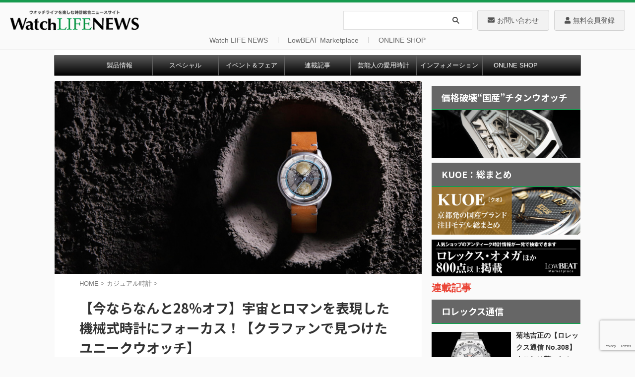

--- FILE ---
content_type: text/html; charset=UTF-8
request_url: https://www.powerwatch.jp/2021/11/23/ovd/
body_size: 32047
content:

<!DOCTYPE html>
<!--[if lt IE 7]>
<html class="ie6" lang="ja"> <![endif]-->
<!--[if IE 7]>
<html class="i7" lang="ja"> <![endif]-->
<!--[if IE 8]>
<html class="ie" lang="ja"> <![endif]-->
<!--[if gt IE 8]><!-->
<html lang="ja" class="s-navi-search-overlay">
	<!--<![endif]-->
	<head prefix="og: http://ogp.me/ns# fb: http://ogp.me/ns/fb# article: http://ogp.me/ns/article#">
				<meta charset="UTF-8" >
		<meta name="viewport" content="width=device-width,initial-scale=1.0,user-scalable=no,viewport-fit=cover">
		<meta name="format-detection" content="telephone=no" >
		<meta name="referrer" content="no-referrer-when-downgrade"/>

		
		<link rel="alternate" type="application/rss+xml" title="Watch LIFE NEWS｜ウオッチライフを楽しむ時計総合ニュースサイト RSS Feed" href="https://www.powerwatch.jp/feed/" />
		<link rel="pingback" href="https://www.powerwatch.jp/wp496/xmlrpc.php" >
		<!--[if lt IE 9]>
		<script src="https://www.powerwatch.jp/wp496/wp-content/themes/affinger/js/html5shiv.js"></script>
		<![endif]-->
				<meta name='robots' content='max-image-preview:large' />
<title>【今ならなんと28%オフ】宇宙とロマンを表現した機械式時計にフォーカス！【クラファンで見つけたユニークウオッチ】 - Watch LIFE NEWS｜ウオッチライフを楽しむ時計総合ニュースサイト</title>
<link rel='dns-prefetch' href='//ajax.googleapis.com' />
<link rel='dns-prefetch' href='//www.google.com' />
<link rel='dns-prefetch' href='//s.w.org' />
<script type="text/javascript">
window._wpemojiSettings = {"baseUrl":"https:\/\/s.w.org\/images\/core\/emoji\/13.1.0\/72x72\/","ext":".png","svgUrl":"https:\/\/s.w.org\/images\/core\/emoji\/13.1.0\/svg\/","svgExt":".svg","source":{"concatemoji":"https:\/\/www.powerwatch.jp\/wp496\/wp-includes\/js\/wp-emoji-release.min.js?ver=5.9.2"}};
/*! This file is auto-generated */
!function(e,a,t){var n,r,o,i=a.createElement("canvas"),p=i.getContext&&i.getContext("2d");function s(e,t){var a=String.fromCharCode;p.clearRect(0,0,i.width,i.height),p.fillText(a.apply(this,e),0,0);e=i.toDataURL();return p.clearRect(0,0,i.width,i.height),p.fillText(a.apply(this,t),0,0),e===i.toDataURL()}function c(e){var t=a.createElement("script");t.src=e,t.defer=t.type="text/javascript",a.getElementsByTagName("head")[0].appendChild(t)}for(o=Array("flag","emoji"),t.supports={everything:!0,everythingExceptFlag:!0},r=0;r<o.length;r++)t.supports[o[r]]=function(e){if(!p||!p.fillText)return!1;switch(p.textBaseline="top",p.font="600 32px Arial",e){case"flag":return s([127987,65039,8205,9895,65039],[127987,65039,8203,9895,65039])?!1:!s([55356,56826,55356,56819],[55356,56826,8203,55356,56819])&&!s([55356,57332,56128,56423,56128,56418,56128,56421,56128,56430,56128,56423,56128,56447],[55356,57332,8203,56128,56423,8203,56128,56418,8203,56128,56421,8203,56128,56430,8203,56128,56423,8203,56128,56447]);case"emoji":return!s([10084,65039,8205,55357,56613],[10084,65039,8203,55357,56613])}return!1}(o[r]),t.supports.everything=t.supports.everything&&t.supports[o[r]],"flag"!==o[r]&&(t.supports.everythingExceptFlag=t.supports.everythingExceptFlag&&t.supports[o[r]]);t.supports.everythingExceptFlag=t.supports.everythingExceptFlag&&!t.supports.flag,t.DOMReady=!1,t.readyCallback=function(){t.DOMReady=!0},t.supports.everything||(n=function(){t.readyCallback()},a.addEventListener?(a.addEventListener("DOMContentLoaded",n,!1),e.addEventListener("load",n,!1)):(e.attachEvent("onload",n),a.attachEvent("onreadystatechange",function(){"complete"===a.readyState&&t.readyCallback()})),(n=t.source||{}).concatemoji?c(n.concatemoji):n.wpemoji&&n.twemoji&&(c(n.twemoji),c(n.wpemoji)))}(window,document,window._wpemojiSettings);
</script>
<style type="text/css">
img.wp-smiley,
img.emoji {
	display: inline !important;
	border: none !important;
	box-shadow: none !important;
	height: 1em !important;
	width: 1em !important;
	margin: 0 0.07em !important;
	vertical-align: -0.1em !important;
	background: none !important;
	padding: 0 !important;
}
</style>
	<link rel='stylesheet' id='wp-block-library-css'  href='https://www.powerwatch.jp/wp496/wp-includes/css/dist/block-library/style.min.css?ver=5.9.2' type='text/css' media='all' />
<style id='global-styles-inline-css' type='text/css'>
body{--wp--preset--color--black: #000000;--wp--preset--color--cyan-bluish-gray: #abb8c3;--wp--preset--color--white: #ffffff;--wp--preset--color--pale-pink: #f78da7;--wp--preset--color--vivid-red: #cf2e2e;--wp--preset--color--luminous-vivid-orange: #ff6900;--wp--preset--color--luminous-vivid-amber: #fcb900;--wp--preset--color--light-green-cyan: #eefaff;--wp--preset--color--vivid-green-cyan: #00d084;--wp--preset--color--pale-cyan-blue: #8ed1fc;--wp--preset--color--vivid-cyan-blue: #0693e3;--wp--preset--color--vivid-purple: #9b51e0;--wp--preset--color--soft-red: #e92f3d;--wp--preset--color--light-grayish-red: #fdf0f2;--wp--preset--color--vivid-yellow: #ffc107;--wp--preset--color--very-pale-yellow: #fffde7;--wp--preset--color--very-light-gray: #fafafa;--wp--preset--color--very-dark-gray: #313131;--wp--preset--color--original-color-a: #00B900;--wp--preset--color--original-color-b: #f4fff4;--wp--preset--color--original-color-c: #F3E5F5;--wp--preset--color--original-color-d: #9E9D24;--wp--preset--gradient--vivid-cyan-blue-to-vivid-purple: linear-gradient(135deg,rgba(6,147,227,1) 0%,rgb(155,81,224) 100%);--wp--preset--gradient--light-green-cyan-to-vivid-green-cyan: linear-gradient(135deg,rgb(122,220,180) 0%,rgb(0,208,130) 100%);--wp--preset--gradient--luminous-vivid-amber-to-luminous-vivid-orange: linear-gradient(135deg,rgba(252,185,0,1) 0%,rgba(255,105,0,1) 100%);--wp--preset--gradient--luminous-vivid-orange-to-vivid-red: linear-gradient(135deg,rgba(255,105,0,1) 0%,rgb(207,46,46) 100%);--wp--preset--gradient--very-light-gray-to-cyan-bluish-gray: linear-gradient(135deg,rgb(238,238,238) 0%,rgb(169,184,195) 100%);--wp--preset--gradient--cool-to-warm-spectrum: linear-gradient(135deg,rgb(74,234,220) 0%,rgb(151,120,209) 20%,rgb(207,42,186) 40%,rgb(238,44,130) 60%,rgb(251,105,98) 80%,rgb(254,248,76) 100%);--wp--preset--gradient--blush-light-purple: linear-gradient(135deg,rgb(255,206,236) 0%,rgb(152,150,240) 100%);--wp--preset--gradient--blush-bordeaux: linear-gradient(135deg,rgb(254,205,165) 0%,rgb(254,45,45) 50%,rgb(107,0,62) 100%);--wp--preset--gradient--luminous-dusk: linear-gradient(135deg,rgb(255,203,112) 0%,rgb(199,81,192) 50%,rgb(65,88,208) 100%);--wp--preset--gradient--pale-ocean: linear-gradient(135deg,rgb(255,245,203) 0%,rgb(182,227,212) 50%,rgb(51,167,181) 100%);--wp--preset--gradient--electric-grass: linear-gradient(135deg,rgb(202,248,128) 0%,rgb(113,206,126) 100%);--wp--preset--gradient--midnight: linear-gradient(135deg,rgb(2,3,129) 0%,rgb(40,116,252) 100%);--wp--preset--duotone--dark-grayscale: url('#wp-duotone-dark-grayscale');--wp--preset--duotone--grayscale: url('#wp-duotone-grayscale');--wp--preset--duotone--purple-yellow: url('#wp-duotone-purple-yellow');--wp--preset--duotone--blue-red: url('#wp-duotone-blue-red');--wp--preset--duotone--midnight: url('#wp-duotone-midnight');--wp--preset--duotone--magenta-yellow: url('#wp-duotone-magenta-yellow');--wp--preset--duotone--purple-green: url('#wp-duotone-purple-green');--wp--preset--duotone--blue-orange: url('#wp-duotone-blue-orange');--wp--preset--font-size--small: .8em;--wp--preset--font-size--medium: 20px;--wp--preset--font-size--large: 1.5em;--wp--preset--font-size--x-large: 42px;--wp--preset--font-size--st-regular: 1em;--wp--preset--font-size--huge: 3em;}.has-black-color{color: var(--wp--preset--color--black) !important;}.has-cyan-bluish-gray-color{color: var(--wp--preset--color--cyan-bluish-gray) !important;}.has-white-color{color: var(--wp--preset--color--white) !important;}.has-pale-pink-color{color: var(--wp--preset--color--pale-pink) !important;}.has-vivid-red-color{color: var(--wp--preset--color--vivid-red) !important;}.has-luminous-vivid-orange-color{color: var(--wp--preset--color--luminous-vivid-orange) !important;}.has-luminous-vivid-amber-color{color: var(--wp--preset--color--luminous-vivid-amber) !important;}.has-light-green-cyan-color{color: var(--wp--preset--color--light-green-cyan) !important;}.has-vivid-green-cyan-color{color: var(--wp--preset--color--vivid-green-cyan) !important;}.has-pale-cyan-blue-color{color: var(--wp--preset--color--pale-cyan-blue) !important;}.has-vivid-cyan-blue-color{color: var(--wp--preset--color--vivid-cyan-blue) !important;}.has-vivid-purple-color{color: var(--wp--preset--color--vivid-purple) !important;}.has-black-background-color{background-color: var(--wp--preset--color--black) !important;}.has-cyan-bluish-gray-background-color{background-color: var(--wp--preset--color--cyan-bluish-gray) !important;}.has-white-background-color{background-color: var(--wp--preset--color--white) !important;}.has-pale-pink-background-color{background-color: var(--wp--preset--color--pale-pink) !important;}.has-vivid-red-background-color{background-color: var(--wp--preset--color--vivid-red) !important;}.has-luminous-vivid-orange-background-color{background-color: var(--wp--preset--color--luminous-vivid-orange) !important;}.has-luminous-vivid-amber-background-color{background-color: var(--wp--preset--color--luminous-vivid-amber) !important;}.has-light-green-cyan-background-color{background-color: var(--wp--preset--color--light-green-cyan) !important;}.has-vivid-green-cyan-background-color{background-color: var(--wp--preset--color--vivid-green-cyan) !important;}.has-pale-cyan-blue-background-color{background-color: var(--wp--preset--color--pale-cyan-blue) !important;}.has-vivid-cyan-blue-background-color{background-color: var(--wp--preset--color--vivid-cyan-blue) !important;}.has-vivid-purple-background-color{background-color: var(--wp--preset--color--vivid-purple) !important;}.has-black-border-color{border-color: var(--wp--preset--color--black) !important;}.has-cyan-bluish-gray-border-color{border-color: var(--wp--preset--color--cyan-bluish-gray) !important;}.has-white-border-color{border-color: var(--wp--preset--color--white) !important;}.has-pale-pink-border-color{border-color: var(--wp--preset--color--pale-pink) !important;}.has-vivid-red-border-color{border-color: var(--wp--preset--color--vivid-red) !important;}.has-luminous-vivid-orange-border-color{border-color: var(--wp--preset--color--luminous-vivid-orange) !important;}.has-luminous-vivid-amber-border-color{border-color: var(--wp--preset--color--luminous-vivid-amber) !important;}.has-light-green-cyan-border-color{border-color: var(--wp--preset--color--light-green-cyan) !important;}.has-vivid-green-cyan-border-color{border-color: var(--wp--preset--color--vivid-green-cyan) !important;}.has-pale-cyan-blue-border-color{border-color: var(--wp--preset--color--pale-cyan-blue) !important;}.has-vivid-cyan-blue-border-color{border-color: var(--wp--preset--color--vivid-cyan-blue) !important;}.has-vivid-purple-border-color{border-color: var(--wp--preset--color--vivid-purple) !important;}.has-vivid-cyan-blue-to-vivid-purple-gradient-background{background: var(--wp--preset--gradient--vivid-cyan-blue-to-vivid-purple) !important;}.has-light-green-cyan-to-vivid-green-cyan-gradient-background{background: var(--wp--preset--gradient--light-green-cyan-to-vivid-green-cyan) !important;}.has-luminous-vivid-amber-to-luminous-vivid-orange-gradient-background{background: var(--wp--preset--gradient--luminous-vivid-amber-to-luminous-vivid-orange) !important;}.has-luminous-vivid-orange-to-vivid-red-gradient-background{background: var(--wp--preset--gradient--luminous-vivid-orange-to-vivid-red) !important;}.has-very-light-gray-to-cyan-bluish-gray-gradient-background{background: var(--wp--preset--gradient--very-light-gray-to-cyan-bluish-gray) !important;}.has-cool-to-warm-spectrum-gradient-background{background: var(--wp--preset--gradient--cool-to-warm-spectrum) !important;}.has-blush-light-purple-gradient-background{background: var(--wp--preset--gradient--blush-light-purple) !important;}.has-blush-bordeaux-gradient-background{background: var(--wp--preset--gradient--blush-bordeaux) !important;}.has-luminous-dusk-gradient-background{background: var(--wp--preset--gradient--luminous-dusk) !important;}.has-pale-ocean-gradient-background{background: var(--wp--preset--gradient--pale-ocean) !important;}.has-electric-grass-gradient-background{background: var(--wp--preset--gradient--electric-grass) !important;}.has-midnight-gradient-background{background: var(--wp--preset--gradient--midnight) !important;}.has-small-font-size{font-size: var(--wp--preset--font-size--small) !important;}.has-medium-font-size{font-size: var(--wp--preset--font-size--medium) !important;}.has-large-font-size{font-size: var(--wp--preset--font-size--large) !important;}.has-x-large-font-size{font-size: var(--wp--preset--font-size--x-large) !important;}
</style>
<link rel='stylesheet' id='contact-form-7-css'  href='https://www.powerwatch.jp/wp496/wp-content/plugins/contact-form-7/includes/css/styles.css?ver=5.6.4' type='text/css' media='all' />
<style id='extendify-gutenberg-patterns-and-templates-utilities-inline-css' type='text/css'>
.ext-absolute{position:absolute!important}.ext-relative{position:relative!important}.ext-top-base{top:var(--wp--style--block-gap,1.75rem)!important}.ext-top-lg{top:var(--extendify--spacing--large,3rem)!important}.ext--top-base{top:calc(var(--wp--style--block-gap, 1.75rem)*-1)!important}.ext--top-lg{top:calc(var(--extendify--spacing--large, 3rem)*-1)!important}.ext-right-base{right:var(--wp--style--block-gap,1.75rem)!important}.ext-right-lg{right:var(--extendify--spacing--large,3rem)!important}.ext--right-base{right:calc(var(--wp--style--block-gap, 1.75rem)*-1)!important}.ext--right-lg{right:calc(var(--extendify--spacing--large, 3rem)*-1)!important}.ext-bottom-base{bottom:var(--wp--style--block-gap,1.75rem)!important}.ext-bottom-lg{bottom:var(--extendify--spacing--large,3rem)!important}.ext--bottom-base{bottom:calc(var(--wp--style--block-gap, 1.75rem)*-1)!important}.ext--bottom-lg{bottom:calc(var(--extendify--spacing--large, 3rem)*-1)!important}.ext-left-base{left:var(--wp--style--block-gap,1.75rem)!important}.ext-left-lg{left:var(--extendify--spacing--large,3rem)!important}.ext--left-base{left:calc(var(--wp--style--block-gap, 1.75rem)*-1)!important}.ext--left-lg{left:calc(var(--extendify--spacing--large, 3rem)*-1)!important}.ext-order-1{order:1!important}.ext-order-2{order:2!important}.ext-col-auto{grid-column:auto!important}.ext-col-span-1{grid-column:span 1/span 1!important}.ext-col-span-2{grid-column:span 2/span 2!important}.ext-col-span-3{grid-column:span 3/span 3!important}.ext-col-span-4{grid-column:span 4/span 4!important}.ext-col-span-5{grid-column:span 5/span 5!important}.ext-col-span-6{grid-column:span 6/span 6!important}.ext-col-span-7{grid-column:span 7/span 7!important}.ext-col-span-8{grid-column:span 8/span 8!important}.ext-col-span-9{grid-column:span 9/span 9!important}.ext-col-span-10{grid-column:span 10/span 10!important}.ext-col-span-11{grid-column:span 11/span 11!important}.ext-col-span-12{grid-column:span 12/span 12!important}.ext-col-span-full{grid-column:1/-1!important}.ext-col-start-1{grid-column-start:1!important}.ext-col-start-2{grid-column-start:2!important}.ext-col-start-3{grid-column-start:3!important}.ext-col-start-4{grid-column-start:4!important}.ext-col-start-5{grid-column-start:5!important}.ext-col-start-6{grid-column-start:6!important}.ext-col-start-7{grid-column-start:7!important}.ext-col-start-8{grid-column-start:8!important}.ext-col-start-9{grid-column-start:9!important}.ext-col-start-10{grid-column-start:10!important}.ext-col-start-11{grid-column-start:11!important}.ext-col-start-12{grid-column-start:12!important}.ext-col-start-13{grid-column-start:13!important}.ext-col-start-auto{grid-column-start:auto!important}.ext-col-end-1{grid-column-end:1!important}.ext-col-end-2{grid-column-end:2!important}.ext-col-end-3{grid-column-end:3!important}.ext-col-end-4{grid-column-end:4!important}.ext-col-end-5{grid-column-end:5!important}.ext-col-end-6{grid-column-end:6!important}.ext-col-end-7{grid-column-end:7!important}.ext-col-end-8{grid-column-end:8!important}.ext-col-end-9{grid-column-end:9!important}.ext-col-end-10{grid-column-end:10!important}.ext-col-end-11{grid-column-end:11!important}.ext-col-end-12{grid-column-end:12!important}.ext-col-end-13{grid-column-end:13!important}.ext-col-end-auto{grid-column-end:auto!important}.ext-row-auto{grid-row:auto!important}.ext-row-span-1{grid-row:span 1/span 1!important}.ext-row-span-2{grid-row:span 2/span 2!important}.ext-row-span-3{grid-row:span 3/span 3!important}.ext-row-span-4{grid-row:span 4/span 4!important}.ext-row-span-5{grid-row:span 5/span 5!important}.ext-row-span-6{grid-row:span 6/span 6!important}.ext-row-span-full{grid-row:1/-1!important}.ext-row-start-1{grid-row-start:1!important}.ext-row-start-2{grid-row-start:2!important}.ext-row-start-3{grid-row-start:3!important}.ext-row-start-4{grid-row-start:4!important}.ext-row-start-5{grid-row-start:5!important}.ext-row-start-6{grid-row-start:6!important}.ext-row-start-7{grid-row-start:7!important}.ext-row-start-auto{grid-row-start:auto!important}.ext-row-end-1{grid-row-end:1!important}.ext-row-end-2{grid-row-end:2!important}.ext-row-end-3{grid-row-end:3!important}.ext-row-end-4{grid-row-end:4!important}.ext-row-end-5{grid-row-end:5!important}.ext-row-end-6{grid-row-end:6!important}.ext-row-end-7{grid-row-end:7!important}.ext-row-end-auto{grid-row-end:auto!important}.ext-m-0:not([style*=margin]){margin:0!important}.ext-m-auto:not([style*=margin]){margin:auto!important}.ext-m-base:not([style*=margin]){margin:var(--wp--style--block-gap,1.75rem)!important}.ext-m-lg:not([style*=margin]){margin:var(--extendify--spacing--large,3rem)!important}.ext--m-base:not([style*=margin]){margin:calc(var(--wp--style--block-gap, 1.75rem)*-1)!important}.ext--m-lg:not([style*=margin]){margin:calc(var(--extendify--spacing--large, 3rem)*-1)!important}.ext-mx-0:not([style*=margin]){margin-left:0!important;margin-right:0!important}.ext-mx-auto:not([style*=margin]){margin-left:auto!important;margin-right:auto!important}.ext-mx-base:not([style*=margin]){margin-left:var(--wp--style--block-gap,1.75rem)!important;margin-right:var(--wp--style--block-gap,1.75rem)!important}.ext-mx-lg:not([style*=margin]){margin-left:var(--extendify--spacing--large,3rem)!important;margin-right:var(--extendify--spacing--large,3rem)!important}.ext--mx-base:not([style*=margin]){margin-left:calc(var(--wp--style--block-gap, 1.75rem)*-1)!important;margin-right:calc(var(--wp--style--block-gap, 1.75rem)*-1)!important}.ext--mx-lg:not([style*=margin]){margin-left:calc(var(--extendify--spacing--large, 3rem)*-1)!important;margin-right:calc(var(--extendify--spacing--large, 3rem)*-1)!important}.ext-my-0:not([style*=margin]){margin-bottom:0!important;margin-top:0!important}.ext-my-auto:not([style*=margin]){margin-bottom:auto!important;margin-top:auto!important}.ext-my-base:not([style*=margin]){margin-bottom:var(--wp--style--block-gap,1.75rem)!important;margin-top:var(--wp--style--block-gap,1.75rem)!important}.ext-my-lg:not([style*=margin]){margin-bottom:var(--extendify--spacing--large,3rem)!important;margin-top:var(--extendify--spacing--large,3rem)!important}.ext--my-base:not([style*=margin]){margin-bottom:calc(var(--wp--style--block-gap, 1.75rem)*-1)!important;margin-top:calc(var(--wp--style--block-gap, 1.75rem)*-1)!important}.ext--my-lg:not([style*=margin]){margin-bottom:calc(var(--extendify--spacing--large, 3rem)*-1)!important;margin-top:calc(var(--extendify--spacing--large, 3rem)*-1)!important}.ext-mt-0:not([style*=margin]){margin-top:0!important}.ext-mt-auto:not([style*=margin]){margin-top:auto!important}.ext-mt-base:not([style*=margin]){margin-top:var(--wp--style--block-gap,1.75rem)!important}.ext-mt-lg:not([style*=margin]){margin-top:var(--extendify--spacing--large,3rem)!important}.ext--mt-base:not([style*=margin]){margin-top:calc(var(--wp--style--block-gap, 1.75rem)*-1)!important}.ext--mt-lg:not([style*=margin]){margin-top:calc(var(--extendify--spacing--large, 3rem)*-1)!important}.ext-mr-0:not([style*=margin]){margin-right:0!important}.ext-mr-auto:not([style*=margin]){margin-right:auto!important}.ext-mr-base:not([style*=margin]){margin-right:var(--wp--style--block-gap,1.75rem)!important}.ext-mr-lg:not([style*=margin]){margin-right:var(--extendify--spacing--large,3rem)!important}.ext--mr-base:not([style*=margin]){margin-right:calc(var(--wp--style--block-gap, 1.75rem)*-1)!important}.ext--mr-lg:not([style*=margin]){margin-right:calc(var(--extendify--spacing--large, 3rem)*-1)!important}.ext-mb-0:not([style*=margin]){margin-bottom:0!important}.ext-mb-auto:not([style*=margin]){margin-bottom:auto!important}.ext-mb-base:not([style*=margin]){margin-bottom:var(--wp--style--block-gap,1.75rem)!important}.ext-mb-lg:not([style*=margin]){margin-bottom:var(--extendify--spacing--large,3rem)!important}.ext--mb-base:not([style*=margin]){margin-bottom:calc(var(--wp--style--block-gap, 1.75rem)*-1)!important}.ext--mb-lg:not([style*=margin]){margin-bottom:calc(var(--extendify--spacing--large, 3rem)*-1)!important}.ext-ml-0:not([style*=margin]){margin-left:0!important}.ext-ml-auto:not([style*=margin]){margin-left:auto!important}.ext-ml-base:not([style*=margin]){margin-left:var(--wp--style--block-gap,1.75rem)!important}.ext-ml-lg:not([style*=margin]){margin-left:var(--extendify--spacing--large,3rem)!important}.ext--ml-base:not([style*=margin]){margin-left:calc(var(--wp--style--block-gap, 1.75rem)*-1)!important}.ext--ml-lg:not([style*=margin]){margin-left:calc(var(--extendify--spacing--large, 3rem)*-1)!important}.ext-block{display:block!important}.ext-inline-block{display:inline-block!important}.ext-inline{display:inline!important}.ext-flex{display:flex!important}.ext-inline-flex{display:inline-flex!important}.ext-grid{display:grid!important}.ext-inline-grid{display:inline-grid!important}.ext-hidden{display:none!important}.ext-w-auto{width:auto!important}.ext-w-full{width:100%!important}.ext-max-w-full{max-width:100%!important}.ext-flex-1{flex:1 1 0%!important}.ext-flex-auto{flex:1 1 auto!important}.ext-flex-initial{flex:0 1 auto!important}.ext-flex-none{flex:none!important}.ext-flex-shrink-0{flex-shrink:0!important}.ext-flex-shrink{flex-shrink:1!important}.ext-flex-grow-0{flex-grow:0!important}.ext-flex-grow{flex-grow:1!important}.ext-list-none{list-style-type:none!important}.ext-grid-cols-1{grid-template-columns:repeat(1,minmax(0,1fr))!important}.ext-grid-cols-2{grid-template-columns:repeat(2,minmax(0,1fr))!important}.ext-grid-cols-3{grid-template-columns:repeat(3,minmax(0,1fr))!important}.ext-grid-cols-4{grid-template-columns:repeat(4,minmax(0,1fr))!important}.ext-grid-cols-5{grid-template-columns:repeat(5,minmax(0,1fr))!important}.ext-grid-cols-6{grid-template-columns:repeat(6,minmax(0,1fr))!important}.ext-grid-cols-7{grid-template-columns:repeat(7,minmax(0,1fr))!important}.ext-grid-cols-8{grid-template-columns:repeat(8,minmax(0,1fr))!important}.ext-grid-cols-9{grid-template-columns:repeat(9,minmax(0,1fr))!important}.ext-grid-cols-10{grid-template-columns:repeat(10,minmax(0,1fr))!important}.ext-grid-cols-11{grid-template-columns:repeat(11,minmax(0,1fr))!important}.ext-grid-cols-12{grid-template-columns:repeat(12,minmax(0,1fr))!important}.ext-grid-cols-none{grid-template-columns:none!important}.ext-grid-rows-1{grid-template-rows:repeat(1,minmax(0,1fr))!important}.ext-grid-rows-2{grid-template-rows:repeat(2,minmax(0,1fr))!important}.ext-grid-rows-3{grid-template-rows:repeat(3,minmax(0,1fr))!important}.ext-grid-rows-4{grid-template-rows:repeat(4,minmax(0,1fr))!important}.ext-grid-rows-5{grid-template-rows:repeat(5,minmax(0,1fr))!important}.ext-grid-rows-6{grid-template-rows:repeat(6,minmax(0,1fr))!important}.ext-grid-rows-none{grid-template-rows:none!important}.ext-flex-row{flex-direction:row!important}.ext-flex-row-reverse{flex-direction:row-reverse!important}.ext-flex-col{flex-direction:column!important}.ext-flex-col-reverse{flex-direction:column-reverse!important}.ext-flex-wrap{flex-wrap:wrap!important}.ext-flex-wrap-reverse{flex-wrap:wrap-reverse!important}.ext-flex-nowrap{flex-wrap:nowrap!important}.ext-items-start{align-items:flex-start!important}.ext-items-end{align-items:flex-end!important}.ext-items-center{align-items:center!important}.ext-items-baseline{align-items:baseline!important}.ext-items-stretch{align-items:stretch!important}.ext-justify-start{justify-content:flex-start!important}.ext-justify-end{justify-content:flex-end!important}.ext-justify-center{justify-content:center!important}.ext-justify-between{justify-content:space-between!important}.ext-justify-around{justify-content:space-around!important}.ext-justify-evenly{justify-content:space-evenly!important}.ext-justify-items-start{justify-items:start!important}.ext-justify-items-end{justify-items:end!important}.ext-justify-items-center{justify-items:center!important}.ext-justify-items-stretch{justify-items:stretch!important}.ext-gap-0{gap:0!important}.ext-gap-base{gap:var(--wp--style--block-gap,1.75rem)!important}.ext-gap-lg{gap:var(--extendify--spacing--large,3rem)!important}.ext-gap-x-0{-moz-column-gap:0!important;column-gap:0!important}.ext-gap-x-base{-moz-column-gap:var(--wp--style--block-gap,1.75rem)!important;column-gap:var(--wp--style--block-gap,1.75rem)!important}.ext-gap-x-lg{-moz-column-gap:var(--extendify--spacing--large,3rem)!important;column-gap:var(--extendify--spacing--large,3rem)!important}.ext-gap-y-0{row-gap:0!important}.ext-gap-y-base{row-gap:var(--wp--style--block-gap,1.75rem)!important}.ext-gap-y-lg{row-gap:var(--extendify--spacing--large,3rem)!important}.ext-justify-self-auto{justify-self:auto!important}.ext-justify-self-start{justify-self:start!important}.ext-justify-self-end{justify-self:end!important}.ext-justify-self-center{justify-self:center!important}.ext-justify-self-stretch{justify-self:stretch!important}.ext-rounded-none{border-radius:0!important}.ext-rounded-full{border-radius:9999px!important}.ext-rounded-t-none{border-top-left-radius:0!important;border-top-right-radius:0!important}.ext-rounded-t-full{border-top-left-radius:9999px!important;border-top-right-radius:9999px!important}.ext-rounded-r-none{border-bottom-right-radius:0!important;border-top-right-radius:0!important}.ext-rounded-r-full{border-bottom-right-radius:9999px!important;border-top-right-radius:9999px!important}.ext-rounded-b-none{border-bottom-left-radius:0!important;border-bottom-right-radius:0!important}.ext-rounded-b-full{border-bottom-left-radius:9999px!important;border-bottom-right-radius:9999px!important}.ext-rounded-l-none{border-bottom-left-radius:0!important;border-top-left-radius:0!important}.ext-rounded-l-full{border-bottom-left-radius:9999px!important;border-top-left-radius:9999px!important}.ext-rounded-tl-none{border-top-left-radius:0!important}.ext-rounded-tl-full{border-top-left-radius:9999px!important}.ext-rounded-tr-none{border-top-right-radius:0!important}.ext-rounded-tr-full{border-top-right-radius:9999px!important}.ext-rounded-br-none{border-bottom-right-radius:0!important}.ext-rounded-br-full{border-bottom-right-radius:9999px!important}.ext-rounded-bl-none{border-bottom-left-radius:0!important}.ext-rounded-bl-full{border-bottom-left-radius:9999px!important}.ext-border-0{border-width:0!important}.ext-border-t-0{border-top-width:0!important}.ext-border-r-0{border-right-width:0!important}.ext-border-b-0{border-bottom-width:0!important}.ext-border-l-0{border-left-width:0!important}.ext-p-0:not([style*=padding]){padding:0!important}.ext-p-base:not([style*=padding]){padding:var(--wp--style--block-gap,1.75rem)!important}.ext-p-lg:not([style*=padding]){padding:var(--extendify--spacing--large,3rem)!important}.ext-px-0:not([style*=padding]){padding-left:0!important;padding-right:0!important}.ext-px-base:not([style*=padding]){padding-left:var(--wp--style--block-gap,1.75rem)!important;padding-right:var(--wp--style--block-gap,1.75rem)!important}.ext-px-lg:not([style*=padding]){padding-left:var(--extendify--spacing--large,3rem)!important;padding-right:var(--extendify--spacing--large,3rem)!important}.ext-py-0:not([style*=padding]){padding-bottom:0!important;padding-top:0!important}.ext-py-base:not([style*=padding]){padding-bottom:var(--wp--style--block-gap,1.75rem)!important;padding-top:var(--wp--style--block-gap,1.75rem)!important}.ext-py-lg:not([style*=padding]){padding-bottom:var(--extendify--spacing--large,3rem)!important;padding-top:var(--extendify--spacing--large,3rem)!important}.ext-pt-0:not([style*=padding]){padding-top:0!important}.ext-pt-base:not([style*=padding]){padding-top:var(--wp--style--block-gap,1.75rem)!important}.ext-pt-lg:not([style*=padding]){padding-top:var(--extendify--spacing--large,3rem)!important}.ext-pr-0:not([style*=padding]){padding-right:0!important}.ext-pr-base:not([style*=padding]){padding-right:var(--wp--style--block-gap,1.75rem)!important}.ext-pr-lg:not([style*=padding]){padding-right:var(--extendify--spacing--large,3rem)!important}.ext-pb-0:not([style*=padding]){padding-bottom:0!important}.ext-pb-base:not([style*=padding]){padding-bottom:var(--wp--style--block-gap,1.75rem)!important}.ext-pb-lg:not([style*=padding]){padding-bottom:var(--extendify--spacing--large,3rem)!important}.ext-pl-0:not([style*=padding]){padding-left:0!important}.ext-pl-base:not([style*=padding]){padding-left:var(--wp--style--block-gap,1.75rem)!important}.ext-pl-lg:not([style*=padding]){padding-left:var(--extendify--spacing--large,3rem)!important}.ext-text-left{text-align:left!important}.ext-text-center{text-align:center!important}.ext-text-right{text-align:right!important}.ext-leading-none{line-height:1!important}.ext-leading-tight{line-height:1.25!important}.ext-leading-snug{line-height:1.375!important}.ext-leading-normal{line-height:1.5!important}.ext-leading-relaxed{line-height:1.625!important}.ext-leading-loose{line-height:2!important}.clip-path--rhombus img{-webkit-clip-path:polygon(15% 6%,80% 29%,84% 93%,23% 69%);clip-path:polygon(15% 6%,80% 29%,84% 93%,23% 69%)}.clip-path--diamond img{-webkit-clip-path:polygon(5% 29%,60% 2%,91% 64%,36% 89%);clip-path:polygon(5% 29%,60% 2%,91% 64%,36% 89%)}.clip-path--rhombus-alt img{-webkit-clip-path:polygon(14% 9%,85% 24%,91% 89%,19% 76%);clip-path:polygon(14% 9%,85% 24%,91% 89%,19% 76%)}.wp-block-columns[class*=fullwidth-cols]{margin-bottom:unset}.wp-block-column.editor\:pointer-events-none{margin-bottom:0!important;margin-top:0!important}.is-root-container.block-editor-block-list__layout>[data-align=full]:not(:first-of-type)>.wp-block-column.editor\:pointer-events-none,.is-root-container.block-editor-block-list__layout>[data-align=wide]>.wp-block-column.editor\:pointer-events-none{margin-top:calc(var(--wp--style--block-gap, 28px)*-1)!important}.ext .wp-block-columns .wp-block-column[style*=padding]{padding-left:0!important;padding-right:0!important}.ext .wp-block-columns+.wp-block-columns:not([class*=mt-]):not([class*=my-]):not([style*=margin]){margin-top:0!important}[class*=fullwidth-cols] .wp-block-column:first-child,[class*=fullwidth-cols] .wp-block-group:first-child{margin-top:0}[class*=fullwidth-cols] .wp-block-column:last-child,[class*=fullwidth-cols] .wp-block-group:last-child{margin-bottom:0}[class*=fullwidth-cols] .wp-block-column:first-child>*,[class*=fullwidth-cols] .wp-block-column>:first-child{margin-top:0}.ext .is-not-stacked-on-mobile .wp-block-column,[class*=fullwidth-cols] .wp-block-column>:last-child{margin-bottom:0}.wp-block-columns[class*=fullwidth-cols]:not(.is-not-stacked-on-mobile)>.wp-block-column:not(:last-child){margin-bottom:var(--wp--style--block-gap,1.75rem)}@media (min-width:782px){.wp-block-columns[class*=fullwidth-cols]:not(.is-not-stacked-on-mobile)>.wp-block-column:not(:last-child){margin-bottom:0}}.wp-block-columns[class*=fullwidth-cols].is-not-stacked-on-mobile>.wp-block-column{margin-bottom:0!important}@media (min-width:600px) and (max-width:781px){.wp-block-columns[class*=fullwidth-cols]:not(.is-not-stacked-on-mobile)>.wp-block-column:nth-child(2n){margin-left:var(--wp--style--block-gap,2em)}}@media (max-width:781px){.tablet\:fullwidth-cols.wp-block-columns:not(.is-not-stacked-on-mobile){flex-wrap:wrap}.tablet\:fullwidth-cols.wp-block-columns:not(.is-not-stacked-on-mobile)>.wp-block-column,.tablet\:fullwidth-cols.wp-block-columns:not(.is-not-stacked-on-mobile)>.wp-block-column:not([style*=margin]){margin-left:0!important}.tablet\:fullwidth-cols.wp-block-columns:not(.is-not-stacked-on-mobile)>.wp-block-column{flex-basis:100%!important}}@media (max-width:1079px){.desktop\:fullwidth-cols.wp-block-columns:not(.is-not-stacked-on-mobile){flex-wrap:wrap}.desktop\:fullwidth-cols.wp-block-columns:not(.is-not-stacked-on-mobile)>.wp-block-column,.desktop\:fullwidth-cols.wp-block-columns:not(.is-not-stacked-on-mobile)>.wp-block-column:not([style*=margin]){margin-left:0!important}.desktop\:fullwidth-cols.wp-block-columns:not(.is-not-stacked-on-mobile)>.wp-block-column{flex-basis:100%!important}.desktop\:fullwidth-cols.wp-block-columns:not(.is-not-stacked-on-mobile)>.wp-block-column:not(:last-child){margin-bottom:var(--wp--style--block-gap,1.75rem)!important}}.direction-rtl{direction:rtl}.direction-ltr{direction:ltr}.is-style-inline-list{padding-left:0!important}.is-style-inline-list li{list-style-type:none!important}@media (min-width:782px){.is-style-inline-list li{display:inline!important;margin-right:var(--wp--style--block-gap,1.75rem)!important}}@media (min-width:782px){.is-style-inline-list li:first-child{margin-left:0!important}}@media (min-width:782px){.is-style-inline-list li:last-child{margin-right:0!important}}.bring-to-front{position:relative;z-index:10}.text-stroke{-webkit-text-stroke-color:var(--wp--preset--color--background)}.text-stroke,.text-stroke--primary{-webkit-text-stroke-width:var(
        --wp--custom--typography--text-stroke-width,2px
    )}.text-stroke--primary{-webkit-text-stroke-color:var(--wp--preset--color--primary)}.text-stroke--secondary{-webkit-text-stroke-width:var(
        --wp--custom--typography--text-stroke-width,2px
    );-webkit-text-stroke-color:var(--wp--preset--color--secondary)}.editor\:no-caption .block-editor-rich-text__editable{display:none!important}.editor\:no-inserter .wp-block-column:not(.is-selected)>.block-list-appender,.editor\:no-inserter .wp-block-cover__inner-container>.block-list-appender,.editor\:no-inserter .wp-block-group__inner-container>.block-list-appender,.editor\:no-inserter>.block-list-appender{display:none}.editor\:no-resize .components-resizable-box__handle,.editor\:no-resize .components-resizable-box__handle:after,.editor\:no-resize .components-resizable-box__side-handle:before{display:none;pointer-events:none}.editor\:no-resize .components-resizable-box__container{display:block}.editor\:pointer-events-none{pointer-events:none}.is-style-angled{justify-content:flex-end}.ext .is-style-angled>[class*=_inner-container],.is-style-angled{align-items:center}.is-style-angled .wp-block-cover__image-background,.is-style-angled .wp-block-cover__video-background{-webkit-clip-path:polygon(0 0,30% 0,50% 100%,0 100%);clip-path:polygon(0 0,30% 0,50% 100%,0 100%);z-index:1}@media (min-width:782px){.is-style-angled .wp-block-cover__image-background,.is-style-angled .wp-block-cover__video-background{-webkit-clip-path:polygon(0 0,55% 0,65% 100%,0 100%);clip-path:polygon(0 0,55% 0,65% 100%,0 100%)}}.has-foreground-color{color:var(--wp--preset--color--foreground,#000)!important}.has-foreground-background-color{background-color:var(--wp--preset--color--foreground,#000)!important}.has-background-color{color:var(--wp--preset--color--background,#fff)!important}.has-background-background-color{background-color:var(--wp--preset--color--background,#fff)!important}.has-primary-color{color:var(--wp--preset--color--primary,#4b5563)!important}.has-primary-background-color{background-color:var(--wp--preset--color--primary,#4b5563)!important}.has-secondary-color{color:var(--wp--preset--color--secondary,#9ca3af)!important}.has-secondary-background-color{background-color:var(--wp--preset--color--secondary,#9ca3af)!important}.ext.has-text-color h1,.ext.has-text-color h2,.ext.has-text-color h3,.ext.has-text-color h4,.ext.has-text-color h5,.ext.has-text-color h6,.ext.has-text-color p{color:currentColor}.has-white-color{color:var(--wp--preset--color--white,#fff)!important}.has-black-color{color:var(--wp--preset--color--black,#000)!important}.has-ext-foreground-background-color{background-color:var(
        --wp--preset--color--foreground,var(--wp--preset--color--black,#000)
    )!important}.has-ext-primary-background-color{background-color:var(
        --wp--preset--color--primary,var(--wp--preset--color--cyan-bluish-gray,#000)
    )!important}.wp-block-button__link.has-black-background-color{border-color:var(--wp--preset--color--black,#000)}.wp-block-button__link.has-white-background-color{border-color:var(--wp--preset--color--white,#fff)}.has-ext-small-font-size{font-size:var(--wp--preset--font-size--ext-small)!important}.has-ext-medium-font-size{font-size:var(--wp--preset--font-size--ext-medium)!important}.has-ext-large-font-size{font-size:var(--wp--preset--font-size--ext-large)!important;line-height:1.2}.has-ext-x-large-font-size{font-size:var(--wp--preset--font-size--ext-x-large)!important;line-height:1}.has-ext-xx-large-font-size{font-size:var(--wp--preset--font-size--ext-xx-large)!important;line-height:1}.has-ext-x-large-font-size:not([style*=line-height]),.has-ext-xx-large-font-size:not([style*=line-height]){line-height:1.1}.ext .wp-block-group>*{margin-bottom:0;margin-top:0}.ext .wp-block-group>*+*{margin-bottom:0}.ext .wp-block-group>*+*,.ext h2{margin-top:var(--wp--style--block-gap,1.75rem)}.ext h2{margin-bottom:var(--wp--style--block-gap,1.75rem)}.has-ext-x-large-font-size+h3,.has-ext-x-large-font-size+p{margin-top:.5rem}.ext .wp-block-buttons>.wp-block-button.wp-block-button__width-25{min-width:12rem;width:calc(25% - var(--wp--style--block-gap, .5em)*.75)}.ext .ext-grid>[class*=_inner-container]{display:grid}.ext>[class*=_inner-container]>.ext-grid:not([class*=columns]),.ext>[class*=_inner-container]>.wp-block>.ext-grid:not([class*=columns]){display:initial!important}.ext .ext-grid-cols-1>[class*=_inner-container]{grid-template-columns:repeat(1,minmax(0,1fr))!important}.ext .ext-grid-cols-2>[class*=_inner-container]{grid-template-columns:repeat(2,minmax(0,1fr))!important}.ext .ext-grid-cols-3>[class*=_inner-container]{grid-template-columns:repeat(3,minmax(0,1fr))!important}.ext .ext-grid-cols-4>[class*=_inner-container]{grid-template-columns:repeat(4,minmax(0,1fr))!important}.ext .ext-grid-cols-5>[class*=_inner-container]{grid-template-columns:repeat(5,minmax(0,1fr))!important}.ext .ext-grid-cols-6>[class*=_inner-container]{grid-template-columns:repeat(6,minmax(0,1fr))!important}.ext .ext-grid-cols-7>[class*=_inner-container]{grid-template-columns:repeat(7,minmax(0,1fr))!important}.ext .ext-grid-cols-8>[class*=_inner-container]{grid-template-columns:repeat(8,minmax(0,1fr))!important}.ext .ext-grid-cols-9>[class*=_inner-container]{grid-template-columns:repeat(9,minmax(0,1fr))!important}.ext .ext-grid-cols-10>[class*=_inner-container]{grid-template-columns:repeat(10,minmax(0,1fr))!important}.ext .ext-grid-cols-11>[class*=_inner-container]{grid-template-columns:repeat(11,minmax(0,1fr))!important}.ext .ext-grid-cols-12>[class*=_inner-container]{grid-template-columns:repeat(12,minmax(0,1fr))!important}.ext .ext-grid-cols-13>[class*=_inner-container]{grid-template-columns:repeat(13,minmax(0,1fr))!important}.ext .ext-grid-cols-none>[class*=_inner-container]{grid-template-columns:none!important}.ext .ext-grid-rows-1>[class*=_inner-container]{grid-template-rows:repeat(1,minmax(0,1fr))!important}.ext .ext-grid-rows-2>[class*=_inner-container]{grid-template-rows:repeat(2,minmax(0,1fr))!important}.ext .ext-grid-rows-3>[class*=_inner-container]{grid-template-rows:repeat(3,minmax(0,1fr))!important}.ext .ext-grid-rows-4>[class*=_inner-container]{grid-template-rows:repeat(4,minmax(0,1fr))!important}.ext .ext-grid-rows-5>[class*=_inner-container]{grid-template-rows:repeat(5,minmax(0,1fr))!important}.ext .ext-grid-rows-6>[class*=_inner-container]{grid-template-rows:repeat(6,minmax(0,1fr))!important}.ext .ext-grid-rows-none>[class*=_inner-container]{grid-template-rows:none!important}.ext .ext-items-start>[class*=_inner-container]{align-items:flex-start!important}.ext .ext-items-end>[class*=_inner-container]{align-items:flex-end!important}.ext .ext-items-center>[class*=_inner-container]{align-items:center!important}.ext .ext-items-baseline>[class*=_inner-container]{align-items:baseline!important}.ext .ext-items-stretch>[class*=_inner-container]{align-items:stretch!important}.ext.wp-block-group>:last-child{margin-bottom:0}.ext .wp-block-group__inner-container{padding:0!important}.ext.has-background{padding-left:var(--wp--style--block-gap,1.75rem);padding-right:var(--wp--style--block-gap,1.75rem)}.ext [class*=inner-container]>.alignwide [class*=inner-container],.ext [class*=inner-container]>[data-align=wide] [class*=inner-container]{max-width:var(--responsive--alignwide-width,120rem)}.ext [class*=inner-container]>.alignwide [class*=inner-container]>*,.ext [class*=inner-container]>[data-align=wide] [class*=inner-container]>*{max-width:100%!important}.ext .wp-block-image{position:relative;text-align:center}.ext .wp-block-image img{display:inline-block;vertical-align:middle}body{--extendify--spacing--large:var(
        --wp--custom--spacing--large,clamp(2em,8vw,8em)
    );--wp--preset--font-size--ext-small:1rem;--wp--preset--font-size--ext-medium:1.125rem;--wp--preset--font-size--ext-large:clamp(1.65rem,3.5vw,2.15rem);--wp--preset--font-size--ext-x-large:clamp(3rem,6vw,4.75rem);--wp--preset--font-size--ext-xx-large:clamp(3.25rem,7.5vw,5.75rem);--wp--preset--color--black:#000;--wp--preset--color--white:#fff}.ext *{box-sizing:border-box}.block-editor-block-preview__content-iframe .ext [data-type="core/spacer"] .components-resizable-box__container{background:transparent!important}.block-editor-block-preview__content-iframe .ext [data-type="core/spacer"] .block-library-spacer__resize-container:before{display:none!important}.ext .wp-block-group__inner-container figure.wp-block-gallery.alignfull{margin-bottom:unset;margin-top:unset}.ext .alignwide{margin-left:auto!important;margin-right:auto!important}.is-root-container.block-editor-block-list__layout>[data-align=full]:not(:first-of-type)>.ext-my-0,.is-root-container.block-editor-block-list__layout>[data-align=wide]>.ext-my-0:not([style*=margin]){margin-top:calc(var(--wp--style--block-gap, 28px)*-1)!important}.block-editor-block-preview__content-iframe .preview\:min-h-50{min-height:50vw!important}.block-editor-block-preview__content-iframe .preview\:min-h-60{min-height:60vw!important}.block-editor-block-preview__content-iframe .preview\:min-h-70{min-height:70vw!important}.block-editor-block-preview__content-iframe .preview\:min-h-80{min-height:80vw!important}.block-editor-block-preview__content-iframe .preview\:min-h-100{min-height:100vw!important}.ext-mr-0.alignfull:not([style*=margin]):not([style*=margin]){margin-right:0!important}.ext-ml-0:not([style*=margin]):not([style*=margin]){margin-left:0!important}.is-root-container .wp-block[data-align=full]>.ext-mx-0:not([style*=margin]):not([style*=margin]){margin-left:calc(var(--wp--custom--spacing--outer, 0)*1)!important;margin-right:calc(var(--wp--custom--spacing--outer, 0)*1)!important;overflow:hidden;width:unset}@media (min-width:782px){.tablet\:ext-absolute{position:absolute!important}.tablet\:ext-relative{position:relative!important}.tablet\:ext-top-base{top:var(--wp--style--block-gap,1.75rem)!important}.tablet\:ext-top-lg{top:var(--extendify--spacing--large,3rem)!important}.tablet\:ext--top-base{top:calc(var(--wp--style--block-gap, 1.75rem)*-1)!important}.tablet\:ext--top-lg{top:calc(var(--extendify--spacing--large, 3rem)*-1)!important}.tablet\:ext-right-base{right:var(--wp--style--block-gap,1.75rem)!important}.tablet\:ext-right-lg{right:var(--extendify--spacing--large,3rem)!important}.tablet\:ext--right-base{right:calc(var(--wp--style--block-gap, 1.75rem)*-1)!important}.tablet\:ext--right-lg{right:calc(var(--extendify--spacing--large, 3rem)*-1)!important}.tablet\:ext-bottom-base{bottom:var(--wp--style--block-gap,1.75rem)!important}.tablet\:ext-bottom-lg{bottom:var(--extendify--spacing--large,3rem)!important}.tablet\:ext--bottom-base{bottom:calc(var(--wp--style--block-gap, 1.75rem)*-1)!important}.tablet\:ext--bottom-lg{bottom:calc(var(--extendify--spacing--large, 3rem)*-1)!important}.tablet\:ext-left-base{left:var(--wp--style--block-gap,1.75rem)!important}.tablet\:ext-left-lg{left:var(--extendify--spacing--large,3rem)!important}.tablet\:ext--left-base{left:calc(var(--wp--style--block-gap, 1.75rem)*-1)!important}.tablet\:ext--left-lg{left:calc(var(--extendify--spacing--large, 3rem)*-1)!important}.tablet\:ext-order-1{order:1!important}.tablet\:ext-order-2{order:2!important}.tablet\:ext-m-0:not([style*=margin]){margin:0!important}.tablet\:ext-m-auto:not([style*=margin]){margin:auto!important}.tablet\:ext-m-base:not([style*=margin]){margin:var(--wp--style--block-gap,1.75rem)!important}.tablet\:ext-m-lg:not([style*=margin]){margin:var(--extendify--spacing--large,3rem)!important}.tablet\:ext--m-base:not([style*=margin]){margin:calc(var(--wp--style--block-gap, 1.75rem)*-1)!important}.tablet\:ext--m-lg:not([style*=margin]){margin:calc(var(--extendify--spacing--large, 3rem)*-1)!important}.tablet\:ext-mx-0:not([style*=margin]){margin-left:0!important;margin-right:0!important}.tablet\:ext-mx-auto:not([style*=margin]){margin-left:auto!important;margin-right:auto!important}.tablet\:ext-mx-base:not([style*=margin]){margin-left:var(--wp--style--block-gap,1.75rem)!important;margin-right:var(--wp--style--block-gap,1.75rem)!important}.tablet\:ext-mx-lg:not([style*=margin]){margin-left:var(--extendify--spacing--large,3rem)!important;margin-right:var(--extendify--spacing--large,3rem)!important}.tablet\:ext--mx-base:not([style*=margin]){margin-left:calc(var(--wp--style--block-gap, 1.75rem)*-1)!important;margin-right:calc(var(--wp--style--block-gap, 1.75rem)*-1)!important}.tablet\:ext--mx-lg:not([style*=margin]){margin-left:calc(var(--extendify--spacing--large, 3rem)*-1)!important;margin-right:calc(var(--extendify--spacing--large, 3rem)*-1)!important}.tablet\:ext-my-0:not([style*=margin]){margin-bottom:0!important;margin-top:0!important}.tablet\:ext-my-auto:not([style*=margin]){margin-bottom:auto!important;margin-top:auto!important}.tablet\:ext-my-base:not([style*=margin]){margin-bottom:var(--wp--style--block-gap,1.75rem)!important;margin-top:var(--wp--style--block-gap,1.75rem)!important}.tablet\:ext-my-lg:not([style*=margin]){margin-bottom:var(--extendify--spacing--large,3rem)!important;margin-top:var(--extendify--spacing--large,3rem)!important}.tablet\:ext--my-base:not([style*=margin]){margin-bottom:calc(var(--wp--style--block-gap, 1.75rem)*-1)!important;margin-top:calc(var(--wp--style--block-gap, 1.75rem)*-1)!important}.tablet\:ext--my-lg:not([style*=margin]){margin-bottom:calc(var(--extendify--spacing--large, 3rem)*-1)!important;margin-top:calc(var(--extendify--spacing--large, 3rem)*-1)!important}.tablet\:ext-mt-0:not([style*=margin]){margin-top:0!important}.tablet\:ext-mt-auto:not([style*=margin]){margin-top:auto!important}.tablet\:ext-mt-base:not([style*=margin]){margin-top:var(--wp--style--block-gap,1.75rem)!important}.tablet\:ext-mt-lg:not([style*=margin]){margin-top:var(--extendify--spacing--large,3rem)!important}.tablet\:ext--mt-base:not([style*=margin]){margin-top:calc(var(--wp--style--block-gap, 1.75rem)*-1)!important}.tablet\:ext--mt-lg:not([style*=margin]){margin-top:calc(var(--extendify--spacing--large, 3rem)*-1)!important}.tablet\:ext-mr-0:not([style*=margin]){margin-right:0!important}.tablet\:ext-mr-auto:not([style*=margin]){margin-right:auto!important}.tablet\:ext-mr-base:not([style*=margin]){margin-right:var(--wp--style--block-gap,1.75rem)!important}.tablet\:ext-mr-lg:not([style*=margin]){margin-right:var(--extendify--spacing--large,3rem)!important}.tablet\:ext--mr-base:not([style*=margin]){margin-right:calc(var(--wp--style--block-gap, 1.75rem)*-1)!important}.tablet\:ext--mr-lg:not([style*=margin]){margin-right:calc(var(--extendify--spacing--large, 3rem)*-1)!important}.tablet\:ext-mb-0:not([style*=margin]){margin-bottom:0!important}.tablet\:ext-mb-auto:not([style*=margin]){margin-bottom:auto!important}.tablet\:ext-mb-base:not([style*=margin]){margin-bottom:var(--wp--style--block-gap,1.75rem)!important}.tablet\:ext-mb-lg:not([style*=margin]){margin-bottom:var(--extendify--spacing--large,3rem)!important}.tablet\:ext--mb-base:not([style*=margin]){margin-bottom:calc(var(--wp--style--block-gap, 1.75rem)*-1)!important}.tablet\:ext--mb-lg:not([style*=margin]){margin-bottom:calc(var(--extendify--spacing--large, 3rem)*-1)!important}.tablet\:ext-ml-0:not([style*=margin]){margin-left:0!important}.tablet\:ext-ml-auto:not([style*=margin]){margin-left:auto!important}.tablet\:ext-ml-base:not([style*=margin]){margin-left:var(--wp--style--block-gap,1.75rem)!important}.tablet\:ext-ml-lg:not([style*=margin]){margin-left:var(--extendify--spacing--large,3rem)!important}.tablet\:ext--ml-base:not([style*=margin]){margin-left:calc(var(--wp--style--block-gap, 1.75rem)*-1)!important}.tablet\:ext--ml-lg:not([style*=margin]){margin-left:calc(var(--extendify--spacing--large, 3rem)*-1)!important}.tablet\:ext-block{display:block!important}.tablet\:ext-inline-block{display:inline-block!important}.tablet\:ext-inline{display:inline!important}.tablet\:ext-flex{display:flex!important}.tablet\:ext-inline-flex{display:inline-flex!important}.tablet\:ext-grid{display:grid!important}.tablet\:ext-inline-grid{display:inline-grid!important}.tablet\:ext-hidden{display:none!important}.tablet\:ext-w-auto{width:auto!important}.tablet\:ext-w-full{width:100%!important}.tablet\:ext-max-w-full{max-width:100%!important}.tablet\:ext-flex-1{flex:1 1 0%!important}.tablet\:ext-flex-auto{flex:1 1 auto!important}.tablet\:ext-flex-initial{flex:0 1 auto!important}.tablet\:ext-flex-none{flex:none!important}.tablet\:ext-flex-shrink-0{flex-shrink:0!important}.tablet\:ext-flex-shrink{flex-shrink:1!important}.tablet\:ext-flex-grow-0{flex-grow:0!important}.tablet\:ext-flex-grow{flex-grow:1!important}.tablet\:ext-list-none{list-style-type:none!important}.tablet\:ext-grid-cols-1{grid-template-columns:repeat(1,minmax(0,1fr))!important}.tablet\:ext-grid-cols-2{grid-template-columns:repeat(2,minmax(0,1fr))!important}.tablet\:ext-grid-cols-3{grid-template-columns:repeat(3,minmax(0,1fr))!important}.tablet\:ext-grid-cols-4{grid-template-columns:repeat(4,minmax(0,1fr))!important}.tablet\:ext-grid-cols-5{grid-template-columns:repeat(5,minmax(0,1fr))!important}.tablet\:ext-grid-cols-6{grid-template-columns:repeat(6,minmax(0,1fr))!important}.tablet\:ext-grid-cols-7{grid-template-columns:repeat(7,minmax(0,1fr))!important}.tablet\:ext-grid-cols-8{grid-template-columns:repeat(8,minmax(0,1fr))!important}.tablet\:ext-grid-cols-9{grid-template-columns:repeat(9,minmax(0,1fr))!important}.tablet\:ext-grid-cols-10{grid-template-columns:repeat(10,minmax(0,1fr))!important}.tablet\:ext-grid-cols-11{grid-template-columns:repeat(11,minmax(0,1fr))!important}.tablet\:ext-grid-cols-12{grid-template-columns:repeat(12,minmax(0,1fr))!important}.tablet\:ext-grid-cols-none{grid-template-columns:none!important}.tablet\:ext-flex-row{flex-direction:row!important}.tablet\:ext-flex-row-reverse{flex-direction:row-reverse!important}.tablet\:ext-flex-col{flex-direction:column!important}.tablet\:ext-flex-col-reverse{flex-direction:column-reverse!important}.tablet\:ext-flex-wrap{flex-wrap:wrap!important}.tablet\:ext-flex-wrap-reverse{flex-wrap:wrap-reverse!important}.tablet\:ext-flex-nowrap{flex-wrap:nowrap!important}.tablet\:ext-items-start{align-items:flex-start!important}.tablet\:ext-items-end{align-items:flex-end!important}.tablet\:ext-items-center{align-items:center!important}.tablet\:ext-items-baseline{align-items:baseline!important}.tablet\:ext-items-stretch{align-items:stretch!important}.tablet\:ext-justify-start{justify-content:flex-start!important}.tablet\:ext-justify-end{justify-content:flex-end!important}.tablet\:ext-justify-center{justify-content:center!important}.tablet\:ext-justify-between{justify-content:space-between!important}.tablet\:ext-justify-around{justify-content:space-around!important}.tablet\:ext-justify-evenly{justify-content:space-evenly!important}.tablet\:ext-justify-items-start{justify-items:start!important}.tablet\:ext-justify-items-end{justify-items:end!important}.tablet\:ext-justify-items-center{justify-items:center!important}.tablet\:ext-justify-items-stretch{justify-items:stretch!important}.tablet\:ext-justify-self-auto{justify-self:auto!important}.tablet\:ext-justify-self-start{justify-self:start!important}.tablet\:ext-justify-self-end{justify-self:end!important}.tablet\:ext-justify-self-center{justify-self:center!important}.tablet\:ext-justify-self-stretch{justify-self:stretch!important}.tablet\:ext-p-0:not([style*=padding]){padding:0!important}.tablet\:ext-p-base:not([style*=padding]){padding:var(--wp--style--block-gap,1.75rem)!important}.tablet\:ext-p-lg:not([style*=padding]){padding:var(--extendify--spacing--large,3rem)!important}.tablet\:ext-px-0:not([style*=padding]){padding-left:0!important;padding-right:0!important}.tablet\:ext-px-base:not([style*=padding]){padding-left:var(--wp--style--block-gap,1.75rem)!important;padding-right:var(--wp--style--block-gap,1.75rem)!important}.tablet\:ext-px-lg:not([style*=padding]){padding-left:var(--extendify--spacing--large,3rem)!important;padding-right:var(--extendify--spacing--large,3rem)!important}.tablet\:ext-py-0:not([style*=padding]){padding-bottom:0!important;padding-top:0!important}.tablet\:ext-py-base:not([style*=padding]){padding-bottom:var(--wp--style--block-gap,1.75rem)!important;padding-top:var(--wp--style--block-gap,1.75rem)!important}.tablet\:ext-py-lg:not([style*=padding]){padding-bottom:var(--extendify--spacing--large,3rem)!important;padding-top:var(--extendify--spacing--large,3rem)!important}.tablet\:ext-pt-0:not([style*=padding]){padding-top:0!important}.tablet\:ext-pt-base:not([style*=padding]){padding-top:var(--wp--style--block-gap,1.75rem)!important}.tablet\:ext-pt-lg:not([style*=padding]){padding-top:var(--extendify--spacing--large,3rem)!important}.tablet\:ext-pr-0:not([style*=padding]){padding-right:0!important}.tablet\:ext-pr-base:not([style*=padding]){padding-right:var(--wp--style--block-gap,1.75rem)!important}.tablet\:ext-pr-lg:not([style*=padding]){padding-right:var(--extendify--spacing--large,3rem)!important}.tablet\:ext-pb-0:not([style*=padding]){padding-bottom:0!important}.tablet\:ext-pb-base:not([style*=padding]){padding-bottom:var(--wp--style--block-gap,1.75rem)!important}.tablet\:ext-pb-lg:not([style*=padding]){padding-bottom:var(--extendify--spacing--large,3rem)!important}.tablet\:ext-pl-0:not([style*=padding]){padding-left:0!important}.tablet\:ext-pl-base:not([style*=padding]){padding-left:var(--wp--style--block-gap,1.75rem)!important}.tablet\:ext-pl-lg:not([style*=padding]){padding-left:var(--extendify--spacing--large,3rem)!important}.tablet\:ext-text-left{text-align:left!important}.tablet\:ext-text-center{text-align:center!important}.tablet\:ext-text-right{text-align:right!important}}@media (min-width:1080px){.desktop\:ext-absolute{position:absolute!important}.desktop\:ext-relative{position:relative!important}.desktop\:ext-top-base{top:var(--wp--style--block-gap,1.75rem)!important}.desktop\:ext-top-lg{top:var(--extendify--spacing--large,3rem)!important}.desktop\:ext--top-base{top:calc(var(--wp--style--block-gap, 1.75rem)*-1)!important}.desktop\:ext--top-lg{top:calc(var(--extendify--spacing--large, 3rem)*-1)!important}.desktop\:ext-right-base{right:var(--wp--style--block-gap,1.75rem)!important}.desktop\:ext-right-lg{right:var(--extendify--spacing--large,3rem)!important}.desktop\:ext--right-base{right:calc(var(--wp--style--block-gap, 1.75rem)*-1)!important}.desktop\:ext--right-lg{right:calc(var(--extendify--spacing--large, 3rem)*-1)!important}.desktop\:ext-bottom-base{bottom:var(--wp--style--block-gap,1.75rem)!important}.desktop\:ext-bottom-lg{bottom:var(--extendify--spacing--large,3rem)!important}.desktop\:ext--bottom-base{bottom:calc(var(--wp--style--block-gap, 1.75rem)*-1)!important}.desktop\:ext--bottom-lg{bottom:calc(var(--extendify--spacing--large, 3rem)*-1)!important}.desktop\:ext-left-base{left:var(--wp--style--block-gap,1.75rem)!important}.desktop\:ext-left-lg{left:var(--extendify--spacing--large,3rem)!important}.desktop\:ext--left-base{left:calc(var(--wp--style--block-gap, 1.75rem)*-1)!important}.desktop\:ext--left-lg{left:calc(var(--extendify--spacing--large, 3rem)*-1)!important}.desktop\:ext-order-1{order:1!important}.desktop\:ext-order-2{order:2!important}.desktop\:ext-m-0:not([style*=margin]){margin:0!important}.desktop\:ext-m-auto:not([style*=margin]){margin:auto!important}.desktop\:ext-m-base:not([style*=margin]){margin:var(--wp--style--block-gap,1.75rem)!important}.desktop\:ext-m-lg:not([style*=margin]){margin:var(--extendify--spacing--large,3rem)!important}.desktop\:ext--m-base:not([style*=margin]){margin:calc(var(--wp--style--block-gap, 1.75rem)*-1)!important}.desktop\:ext--m-lg:not([style*=margin]){margin:calc(var(--extendify--spacing--large, 3rem)*-1)!important}.desktop\:ext-mx-0:not([style*=margin]){margin-left:0!important;margin-right:0!important}.desktop\:ext-mx-auto:not([style*=margin]){margin-left:auto!important;margin-right:auto!important}.desktop\:ext-mx-base:not([style*=margin]){margin-left:var(--wp--style--block-gap,1.75rem)!important;margin-right:var(--wp--style--block-gap,1.75rem)!important}.desktop\:ext-mx-lg:not([style*=margin]){margin-left:var(--extendify--spacing--large,3rem)!important;margin-right:var(--extendify--spacing--large,3rem)!important}.desktop\:ext--mx-base:not([style*=margin]){margin-left:calc(var(--wp--style--block-gap, 1.75rem)*-1)!important;margin-right:calc(var(--wp--style--block-gap, 1.75rem)*-1)!important}.desktop\:ext--mx-lg:not([style*=margin]){margin-left:calc(var(--extendify--spacing--large, 3rem)*-1)!important;margin-right:calc(var(--extendify--spacing--large, 3rem)*-1)!important}.desktop\:ext-my-0:not([style*=margin]){margin-bottom:0!important;margin-top:0!important}.desktop\:ext-my-auto:not([style*=margin]){margin-bottom:auto!important;margin-top:auto!important}.desktop\:ext-my-base:not([style*=margin]){margin-bottom:var(--wp--style--block-gap,1.75rem)!important;margin-top:var(--wp--style--block-gap,1.75rem)!important}.desktop\:ext-my-lg:not([style*=margin]){margin-bottom:var(--extendify--spacing--large,3rem)!important;margin-top:var(--extendify--spacing--large,3rem)!important}.desktop\:ext--my-base:not([style*=margin]){margin-bottom:calc(var(--wp--style--block-gap, 1.75rem)*-1)!important;margin-top:calc(var(--wp--style--block-gap, 1.75rem)*-1)!important}.desktop\:ext--my-lg:not([style*=margin]){margin-bottom:calc(var(--extendify--spacing--large, 3rem)*-1)!important;margin-top:calc(var(--extendify--spacing--large, 3rem)*-1)!important}.desktop\:ext-mt-0:not([style*=margin]){margin-top:0!important}.desktop\:ext-mt-auto:not([style*=margin]){margin-top:auto!important}.desktop\:ext-mt-base:not([style*=margin]){margin-top:var(--wp--style--block-gap,1.75rem)!important}.desktop\:ext-mt-lg:not([style*=margin]){margin-top:var(--extendify--spacing--large,3rem)!important}.desktop\:ext--mt-base:not([style*=margin]){margin-top:calc(var(--wp--style--block-gap, 1.75rem)*-1)!important}.desktop\:ext--mt-lg:not([style*=margin]){margin-top:calc(var(--extendify--spacing--large, 3rem)*-1)!important}.desktop\:ext-mr-0:not([style*=margin]){margin-right:0!important}.desktop\:ext-mr-auto:not([style*=margin]){margin-right:auto!important}.desktop\:ext-mr-base:not([style*=margin]){margin-right:var(--wp--style--block-gap,1.75rem)!important}.desktop\:ext-mr-lg:not([style*=margin]){margin-right:var(--extendify--spacing--large,3rem)!important}.desktop\:ext--mr-base:not([style*=margin]){margin-right:calc(var(--wp--style--block-gap, 1.75rem)*-1)!important}.desktop\:ext--mr-lg:not([style*=margin]){margin-right:calc(var(--extendify--spacing--large, 3rem)*-1)!important}.desktop\:ext-mb-0:not([style*=margin]){margin-bottom:0!important}.desktop\:ext-mb-auto:not([style*=margin]){margin-bottom:auto!important}.desktop\:ext-mb-base:not([style*=margin]){margin-bottom:var(--wp--style--block-gap,1.75rem)!important}.desktop\:ext-mb-lg:not([style*=margin]){margin-bottom:var(--extendify--spacing--large,3rem)!important}.desktop\:ext--mb-base:not([style*=margin]){margin-bottom:calc(var(--wp--style--block-gap, 1.75rem)*-1)!important}.desktop\:ext--mb-lg:not([style*=margin]){margin-bottom:calc(var(--extendify--spacing--large, 3rem)*-1)!important}.desktop\:ext-ml-0:not([style*=margin]){margin-left:0!important}.desktop\:ext-ml-auto:not([style*=margin]){margin-left:auto!important}.desktop\:ext-ml-base:not([style*=margin]){margin-left:var(--wp--style--block-gap,1.75rem)!important}.desktop\:ext-ml-lg:not([style*=margin]){margin-left:var(--extendify--spacing--large,3rem)!important}.desktop\:ext--ml-base:not([style*=margin]){margin-left:calc(var(--wp--style--block-gap, 1.75rem)*-1)!important}.desktop\:ext--ml-lg:not([style*=margin]){margin-left:calc(var(--extendify--spacing--large, 3rem)*-1)!important}.desktop\:ext-block{display:block!important}.desktop\:ext-inline-block{display:inline-block!important}.desktop\:ext-inline{display:inline!important}.desktop\:ext-flex{display:flex!important}.desktop\:ext-inline-flex{display:inline-flex!important}.desktop\:ext-grid{display:grid!important}.desktop\:ext-inline-grid{display:inline-grid!important}.desktop\:ext-hidden{display:none!important}.desktop\:ext-w-auto{width:auto!important}.desktop\:ext-w-full{width:100%!important}.desktop\:ext-max-w-full{max-width:100%!important}.desktop\:ext-flex-1{flex:1 1 0%!important}.desktop\:ext-flex-auto{flex:1 1 auto!important}.desktop\:ext-flex-initial{flex:0 1 auto!important}.desktop\:ext-flex-none{flex:none!important}.desktop\:ext-flex-shrink-0{flex-shrink:0!important}.desktop\:ext-flex-shrink{flex-shrink:1!important}.desktop\:ext-flex-grow-0{flex-grow:0!important}.desktop\:ext-flex-grow{flex-grow:1!important}.desktop\:ext-list-none{list-style-type:none!important}.desktop\:ext-grid-cols-1{grid-template-columns:repeat(1,minmax(0,1fr))!important}.desktop\:ext-grid-cols-2{grid-template-columns:repeat(2,minmax(0,1fr))!important}.desktop\:ext-grid-cols-3{grid-template-columns:repeat(3,minmax(0,1fr))!important}.desktop\:ext-grid-cols-4{grid-template-columns:repeat(4,minmax(0,1fr))!important}.desktop\:ext-grid-cols-5{grid-template-columns:repeat(5,minmax(0,1fr))!important}.desktop\:ext-grid-cols-6{grid-template-columns:repeat(6,minmax(0,1fr))!important}.desktop\:ext-grid-cols-7{grid-template-columns:repeat(7,minmax(0,1fr))!important}.desktop\:ext-grid-cols-8{grid-template-columns:repeat(8,minmax(0,1fr))!important}.desktop\:ext-grid-cols-9{grid-template-columns:repeat(9,minmax(0,1fr))!important}.desktop\:ext-grid-cols-10{grid-template-columns:repeat(10,minmax(0,1fr))!important}.desktop\:ext-grid-cols-11{grid-template-columns:repeat(11,minmax(0,1fr))!important}.desktop\:ext-grid-cols-12{grid-template-columns:repeat(12,minmax(0,1fr))!important}.desktop\:ext-grid-cols-none{grid-template-columns:none!important}.desktop\:ext-flex-row{flex-direction:row!important}.desktop\:ext-flex-row-reverse{flex-direction:row-reverse!important}.desktop\:ext-flex-col{flex-direction:column!important}.desktop\:ext-flex-col-reverse{flex-direction:column-reverse!important}.desktop\:ext-flex-wrap{flex-wrap:wrap!important}.desktop\:ext-flex-wrap-reverse{flex-wrap:wrap-reverse!important}.desktop\:ext-flex-nowrap{flex-wrap:nowrap!important}.desktop\:ext-items-start{align-items:flex-start!important}.desktop\:ext-items-end{align-items:flex-end!important}.desktop\:ext-items-center{align-items:center!important}.desktop\:ext-items-baseline{align-items:baseline!important}.desktop\:ext-items-stretch{align-items:stretch!important}.desktop\:ext-justify-start{justify-content:flex-start!important}.desktop\:ext-justify-end{justify-content:flex-end!important}.desktop\:ext-justify-center{justify-content:center!important}.desktop\:ext-justify-between{justify-content:space-between!important}.desktop\:ext-justify-around{justify-content:space-around!important}.desktop\:ext-justify-evenly{justify-content:space-evenly!important}.desktop\:ext-justify-items-start{justify-items:start!important}.desktop\:ext-justify-items-end{justify-items:end!important}.desktop\:ext-justify-items-center{justify-items:center!important}.desktop\:ext-justify-items-stretch{justify-items:stretch!important}.desktop\:ext-justify-self-auto{justify-self:auto!important}.desktop\:ext-justify-self-start{justify-self:start!important}.desktop\:ext-justify-self-end{justify-self:end!important}.desktop\:ext-justify-self-center{justify-self:center!important}.desktop\:ext-justify-self-stretch{justify-self:stretch!important}.desktop\:ext-p-0:not([style*=padding]){padding:0!important}.desktop\:ext-p-base:not([style*=padding]){padding:var(--wp--style--block-gap,1.75rem)!important}.desktop\:ext-p-lg:not([style*=padding]){padding:var(--extendify--spacing--large,3rem)!important}.desktop\:ext-px-0:not([style*=padding]){padding-left:0!important;padding-right:0!important}.desktop\:ext-px-base:not([style*=padding]){padding-left:var(--wp--style--block-gap,1.75rem)!important;padding-right:var(--wp--style--block-gap,1.75rem)!important}.desktop\:ext-px-lg:not([style*=padding]){padding-left:var(--extendify--spacing--large,3rem)!important;padding-right:var(--extendify--spacing--large,3rem)!important}.desktop\:ext-py-0:not([style*=padding]){padding-bottom:0!important;padding-top:0!important}.desktop\:ext-py-base:not([style*=padding]){padding-bottom:var(--wp--style--block-gap,1.75rem)!important;padding-top:var(--wp--style--block-gap,1.75rem)!important}.desktop\:ext-py-lg:not([style*=padding]){padding-bottom:var(--extendify--spacing--large,3rem)!important;padding-top:var(--extendify--spacing--large,3rem)!important}.desktop\:ext-pt-0:not([style*=padding]){padding-top:0!important}.desktop\:ext-pt-base:not([style*=padding]){padding-top:var(--wp--style--block-gap,1.75rem)!important}.desktop\:ext-pt-lg:not([style*=padding]){padding-top:var(--extendify--spacing--large,3rem)!important}.desktop\:ext-pr-0:not([style*=padding]){padding-right:0!important}.desktop\:ext-pr-base:not([style*=padding]){padding-right:var(--wp--style--block-gap,1.75rem)!important}.desktop\:ext-pr-lg:not([style*=padding]){padding-right:var(--extendify--spacing--large,3rem)!important}.desktop\:ext-pb-0:not([style*=padding]){padding-bottom:0!important}.desktop\:ext-pb-base:not([style*=padding]){padding-bottom:var(--wp--style--block-gap,1.75rem)!important}.desktop\:ext-pb-lg:not([style*=padding]){padding-bottom:var(--extendify--spacing--large,3rem)!important}.desktop\:ext-pl-0:not([style*=padding]){padding-left:0!important}.desktop\:ext-pl-base:not([style*=padding]){padding-left:var(--wp--style--block-gap,1.75rem)!important}.desktop\:ext-pl-lg:not([style*=padding]){padding-left:var(--extendify--spacing--large,3rem)!important}.desktop\:ext-text-left{text-align:left!important}.desktop\:ext-text-center{text-align:center!important}.desktop\:ext-text-right{text-align:right!important}}

</style>
<link rel='stylesheet' id='wpcf7-redirect-script-frontend-css'  href='https://www.powerwatch.jp/wp496/wp-content/plugins/wpcf7-redirect/build/assets/frontend-script.css?ver=2c532d7e2be36f6af233' type='text/css' media='all' />
<link rel='stylesheet' id='normalize-css'  href='https://www.powerwatch.jp/wp496/wp-content/themes/affinger/css/normalize.css?ver=1.5.9' type='text/css' media='all' />
<link rel='stylesheet' id='st_svg-css'  href='https://www.powerwatch.jp/wp496/wp-content/themes/affinger/st_svg/style.css?ver=5.9.2' type='text/css' media='all' />
<link rel='stylesheet' id='slick-css'  href='https://www.powerwatch.jp/wp496/wp-content/themes/affinger/vendor/slick/slick.css?ver=1.8.0' type='text/css' media='all' />
<link rel='stylesheet' id='slick-theme-css'  href='https://www.powerwatch.jp/wp496/wp-content/themes/affinger/vendor/slick/slick-theme.css?ver=1.8.0' type='text/css' media='all' />
<link rel='stylesheet' id='fonts-googleapis-notosansjp-css'  href='//fonts.googleapis.com/css?family=Noto+Sans+JP%3A400%2C700&#038;display=swap&#038;subset=japanese&#038;ver=5.9.2' type='text/css' media='all' />
<link rel='stylesheet' id='style-css'  href='https://www.powerwatch.jp/wp496/wp-content/themes/affinger/style.css?ver=5.9.2' type='text/css' media='all' />
<link rel='stylesheet' id='child-style-css'  href='https://www.powerwatch.jp/wp496/wp-content/themes/affinger-child/style.css?ver=5.9.2' type='text/css' media='all' />
<link rel='stylesheet' id='single-css'  href='https://www.powerwatch.jp/wp496/wp-content/themes/affinger/st-rankcss.php' type='text/css' media='all' />
<link rel='stylesheet' id='wp-members-css'  href='https://www.powerwatch.jp/wp496/wp-content/plugins/wp-members/assets/css/forms/generic-no-float.min.css?ver=3.5.4.3' type='text/css' media='all' />
<link rel='stylesheet' id='st-themecss-css'  href='https://www.powerwatch.jp/wp496/wp-content/themes/affinger/st-themecss-loader.php?ver=5.9.2' type='text/css' media='all' />
<script type='text/javascript' src='//ajax.googleapis.com/ajax/libs/jquery/1.11.3/jquery.min.js?ver=1.11.3' id='jquery-js'></script>
<script type='text/javascript' id='gadwp-tracking-analytics-events-js-extra'>
/* <![CDATA[ */
var gadwpUAEventsData = {"options":{"event_tracking":"1","event_downloads":"zip|mp3*|mpe*g|pdf|docx*|pptx*|xlsx*|rar*","event_bouncerate":0,"aff_tracking":1,"event_affiliates":"\/out\/","hash_tracking":"1","root_domain":"powerwatch.jp","event_timeout":100,"event_precision":0,"event_formsubmit":1,"ga_pagescrolldepth_tracking":1,"ga_with_gtag":0}};
/* ]]> */
</script>
<script type='text/javascript' src='https://www.powerwatch.jp/wp496/wp-content/plugins/google-analytics-dashboard-for-wp/front/js/tracking-analytics-events.js?ver=5.3.5' id='gadwp-tracking-analytics-events-js'></script>
<script type='text/javascript' src='https://www.powerwatch.jp/wp496/wp-content/plugins/google-analytics-dashboard-for-wp/front/js/tracking-scrolldepth.js?ver=5.3.5' id='gadwp-pagescrolldepth-tracking-js'></script>
<link rel="https://api.w.org/" href="https://www.powerwatch.jp/wp-json/" /><link rel="alternate" type="application/json" href="https://www.powerwatch.jp/wp-json/wp/v2/posts/59419" /><link rel='shortlink' href='https://www.powerwatch.jp/?p=59419' />
<link rel="alternate" type="application/json+oembed" href="https://www.powerwatch.jp/wp-json/oembed/1.0/embed?url=https%3A%2F%2Fwww.powerwatch.jp%2F2021%2F11%2F23%2Fovd%2F" />
<link rel="alternate" type="text/xml+oembed" href="https://www.powerwatch.jp/wp-json/oembed/1.0/embed?url=https%3A%2F%2Fwww.powerwatch.jp%2F2021%2F11%2F23%2Fovd%2F&#038;format=xml" />
<style type="text/css">
	#category-posts-90-internal .cat-post-item img {max-width: initial; max-height: initial; margin: initial;}
#category-posts-90-internal .cat-post-author {margin-bottom: 0;}
#category-posts-90-internal .cat-post-thumbnail {margin: 5px 10px 5px 0;}
#category-posts-90-internal .cat-post-item:before {content: ""; clear: both;}
#category-posts-90-internal .cat-post-item {border-bottom: 1px solid #ccc;	list-style: none; list-style-type: none; margin: 3px 0;	padding: 3px 0;}
#category-posts-90-internal .cat-post-item:last-child {border-bottom: none;}
#category-posts-90-internal .cat-post-item:after {content: ""; display: table;	clear: both;}
#category-posts-90-internal p {margin:5px 0 0 0}
#category-posts-90-internal li > div {margin:5px 0 0 0; clear:both;}
#category-posts-90-internal .dashicons {vertical-align:middle;}
#category-posts-90-internal .cat-post-crop {overflow: hidden; display:inline-block}
#category-posts-90-internal .cat-post-item img {margin: initial;}
#category-posts-90-internal .cat-post-thumbnail {float:left;}
#category-posts-92-internal .cat-post-item img {max-width: initial; max-height: initial; margin: initial;}
#category-posts-92-internal .cat-post-author {margin-bottom: 0;}
#category-posts-92-internal .cat-post-thumbnail {margin: 5px 10px 5px 0;}
#category-posts-92-internal .cat-post-item:before {content: ""; clear: both;}
#category-posts-92-internal .cat-post-item {border-bottom: 1px solid #ccc;	list-style: none; list-style-type: none; margin: 3px 0;	padding: 3px 0;}
#category-posts-92-internal .cat-post-item:last-child {border-bottom: none;}
#category-posts-92-internal .cat-post-item:after {content: ""; display: table;	clear: both;}
#category-posts-92-internal p {margin:5px 0 0 0}
#category-posts-92-internal li > div {margin:5px 0 0 0; clear:both;}
#category-posts-92-internal .dashicons {vertical-align:middle;}
#category-posts-92-internal .cat-post-crop {overflow: hidden; display:inline-block}
#category-posts-92-internal .cat-post-item img {margin: initial;}
#category-posts-92-internal .cat-post-thumbnail {float:left;}
#category-posts-93-internal .cat-post-item img {max-width: initial; max-height: initial; margin: initial;}
#category-posts-93-internal .cat-post-author {margin-bottom: 0;}
#category-posts-93-internal .cat-post-thumbnail {margin: 5px 10px 5px 0;}
#category-posts-93-internal .cat-post-item:before {content: ""; clear: both;}
#category-posts-93-internal .cat-post-item {border-bottom: 1px solid #ccc;	list-style: none; list-style-type: none; margin: 3px 0;	padding: 3px 0;}
#category-posts-93-internal .cat-post-item:last-child {border-bottom: none;}
#category-posts-93-internal .cat-post-item:after {content: ""; display: table;	clear: both;}
#category-posts-93-internal p {margin:5px 0 0 0}
#category-posts-93-internal li > div {margin:5px 0 0 0; clear:both;}
#category-posts-93-internal .dashicons {vertical-align:middle;}
#category-posts-93-internal .cat-post-crop {overflow: hidden; display:inline-block}
#category-posts-93-internal .cat-post-item img {margin: initial;}
#category-posts-93-internal .cat-post-thumbnail {float:left;}
#category-posts-94-internal .cat-post-item img {max-width: initial; max-height: initial; margin: initial;}
#category-posts-94-internal .cat-post-author {margin-bottom: 0;}
#category-posts-94-internal .cat-post-thumbnail {margin: 5px 10px 5px 0;}
#category-posts-94-internal .cat-post-item:before {content: ""; clear: both;}
#category-posts-94-internal .cat-post-title {font-size: 15px;}
#category-posts-94-internal .cat-post-current .cat-post-title {font-weight: bold; text-transform: uppercase;}
#category-posts-94-internal .cat-post-date {font-size: 14px; line-height: 18px; font-style: italic; margin-bottom: 5px;}
#category-posts-94-internal .cat-post-comment-num {font-size: 14px; line-height: 18px;}
#category-posts-94-internal .cat-post-item {border-bottom: 1px solid #ccc;	list-style: none; list-style-type: none; margin: 3px 0;	padding: 3px 0;}
#category-posts-94-internal .cat-post-item:last-child {border-bottom: none;}
#category-posts-94-internal .cat-post-item:after {content: ""; display: table;	clear: both;}
#category-posts-94-internal p {margin:5px 0 0 0}
#category-posts-94-internal li > div {margin:5px 0 0 0; clear:both;}
#category-posts-94-internal .dashicons {vertical-align:middle;}
#category-posts-94-internal .cat-post-crop {overflow: hidden; display:inline-block}
#category-posts-94-internal .cat-post-item img {margin: initial;}
#category-posts-94-internal .cat-post-thumbnail {float:left;}
#category-posts-95-internal .cat-post-item img {max-width: initial; max-height: initial; margin: initial;}
#category-posts-95-internal .cat-post-author {margin-bottom: 0;}
#category-posts-95-internal .cat-post-thumbnail {margin: 5px 10px 5px 0;}
#category-posts-95-internal .cat-post-item:before {content: ""; clear: both;}
#category-posts-95-internal .cat-post-title {font-size: 15px;}
#category-posts-95-internal .cat-post-current .cat-post-title {font-weight: bold; text-transform: uppercase;}
#category-posts-95-internal .cat-post-date {font-size: 14px; line-height: 18px; font-style: italic; margin-bottom: 5px;}
#category-posts-95-internal .cat-post-comment-num {font-size: 14px; line-height: 18px;}
#category-posts-95-internal .cat-post-item {border-bottom: 1px solid #ccc;	list-style: none; list-style-type: none; margin: 3px 0;	padding: 3px 0;}
#category-posts-95-internal .cat-post-item:last-child {border-bottom: none;}
#category-posts-95-internal .cat-post-item:after {content: ""; display: table;	clear: both;}
#category-posts-95-internal p {margin:5px 0 0 0}
#category-posts-95-internal li > div {margin:5px 0 0 0; clear:both;}
#category-posts-95-internal .dashicons {vertical-align:middle;}
#category-posts-95-internal .cat-post-crop {overflow: hidden; display:inline-block}
#category-posts-95-internal .cat-post-item img {margin: initial;}
#category-posts-95-internal .cat-post-thumbnail {float:left;}
</style>
	<link rel="apple-touch-icon" sizes="180x180" href="/wp496/wp-content/uploads/fbrfg/apple-touch-icon.png">
<link rel="icon" type="image/png" sizes="32x32" href="/wp496/wp-content/uploads/fbrfg/favicon-32x32.png">
<link rel="icon" type="image/png" sizes="16x16" href="/wp496/wp-content/uploads/fbrfg/favicon-16x16.png">
<link rel="manifest" href="/wp496/wp-content/uploads/fbrfg/site.webmanifest">
<link rel="mask-icon" href="/wp496/wp-content/uploads/fbrfg/safari-pinned-tab.svg" color="#5bbad5">
<link rel="shortcut icon" href="/wp496/wp-content/uploads/fbrfg/favicon.ico">
<meta name="msapplication-TileColor" content="#da532c">
<meta name="msapplication-config" content="/wp496/wp-content/uploads/fbrfg/browserconfig.xml">
<meta name="theme-color" content="#ffffff"><meta name="robots" content="index, follow" />
<meta name="thumbnail" content="https://www.powerwatch.jp/wp496/wp-content/uploads/2021/11/2693b2a0a38a8a5fb924318aa9bc7917.jpg">
<!-- Google Tag Manager -->
<script>(function(w,d,s,l,i){w[l]=w[l]||[];w[l].push({'gtm.start':
new Date().getTime(),event:'gtm.js'});var f=d.getElementsByTagName(s)[0],
j=d.createElement(s),dl=l!='dataLayer'?'&l='+l:'';j.async=true;j.src=
'https://www.googletagmanager.com/gtm.js?id='+i+dl;f.parentNode.insertBefore(j,f);
})(window,document,'script','dataLayer','GTM-MSXG9RF9');</script>
<!-- End Google Tag Manager -->

<!-- GA4 -->
<!-- Google tag (gtag.js) -->
<script async src="https://www.googletagmanager.com/gtag/js?id=G-FRFHPRVYS5"></script>
<script>
  window.dataLayer = window.dataLayer || [];
  function gtag(){dataLayer.push(arguments);}
  gtag('js', new Date());

  gtag('config', 'G-FRFHPRVYS5');
</script>
<!-- GA4 -->

<!-- taboola-->
<script type="text/javascript">
  window._taboola = window._taboola || [];
  _taboola.push({article:'auto'});
  !function (e, f, u, i) {
    if (!document.getElementById(i)){
      e.async = 1;
      e.src = u;
      e.id = i;
      f.parentNode.insertBefore(e, f);
    }
  }(document.createElement('script'),
  document.getElementsByTagName('script')[0],
  '//cdn.taboola.com/libtrc/powerwatchjapan/loader.js',
  'tb_loader_script');
  if(window.performance && typeof window.performance.mark == 'function')
    {window.performance.mark('tbl_ic');}
</script>
<!-- taboola-->
<link rel="canonical" href="https://www.powerwatch.jp/2021/11/23/ovd/" />

<!-- BEGIN ExactMetrics v5.3.5 Universal Analytics - https://exactmetrics.com/ -->
<script>
(function(i,s,o,g,r,a,m){i['GoogleAnalyticsObject']=r;i[r]=i[r]||function(){
	(i[r].q=i[r].q||[]).push(arguments)},i[r].l=1*new Date();a=s.createElement(o),
	m=s.getElementsByTagName(o)[0];a.async=1;a.src=g;m.parentNode.insertBefore(a,m)
})(window,document,'script','https://www.google-analytics.com/analytics.js','ga');
  ga('create', 'UA-51762038-10', 'auto');
  ga('send', 'pageview');
</script>
<!-- END ExactMetrics Universal Analytics -->
		<style type="text/css" id="wp-custom-css">
			#side .st-widgets-title:not([class^="is-style-st-heading-custom-"]):not([class*=" is-style-st-heading-custom-"]):not(.st-css-no) {
  padding: 10px 20px;
  margin: 0;
  font-size: 18px;
  color: #fff;
  background-color: #666666;
}


.acordion_tree ul.menu li a {
  color: #fff;
}

.pop-box {
    border-top: solid 0px #FEB20A;

}

 .st-widgets-title:not([class^="is-style-st-heading-custom-"]):not([class*=" is-style-st-heading-custom-"]):not(.st-css-no2) {
    font-size: 20px;
    border-bottom: solid 2px #179b4f;
}

.side-widgets {
  font-size: 20px;
  font-weight: bold;
}

#header-l {
    padding-top: 0px;!important;
}


/* 20220708ad rank-no  */
.access-no {
    font-family: 'Montserrat', sans-serif;
    position: absolute;
    top: 0;
    left: 0;
    min-width: 27px;
    height: 27px;
    line-height: 27px;
    text-align: center;
    font-size: 80%;
    background: #FEB20A;
    color: #fff;
    font-weight: bold;
    z-index: 9999;
}

.poprank-no {
  display: none;
}

table tr td {
    border-style: hidden;
    border-bottom-style: hidden;
    border-left-style: hidden;

}

.side-widgets > * {
    color: #EA4335;
}

/* 20240411 footer  */

#footer-wrapper {
    padding: 10px 10px 180px 10px;
    text-align: center;
}

#scrollad {
    padding: 5px 0;
}


/* 20240509 youtube size  */
.youtube {
position: relative;
width: 100%;
padding-top: 56.25%;
}
.youtube iframe{
position: absolute;
top: 0;
right: 0;
width: 100% !important;
height: 100% !important;
}


/* 20250808_2枠広告表示調整ここから */
.ad-rectangle-wrap {
  display: flex;
  justify-content: space-between;
  gap: 20px;
  flex-wrap: wrap;
}
.ad-rectangle-wrap > div {
  width: 280px;
  max-width: 100%;
}
/* 20250808_2枠広告表示調整ここまで */		</style>
				
<!-- OGP -->
	<meta property="og:locale" content="ja_JP">
	<meta property="fb:app_id" content="581592623483718">
			<meta property="article:publisher" content="https://www.facebook.com/powerwatch.fan/">
	
<meta property="og:type" content="article">
<meta property="og:title" content="【今ならなんと28%オフ】宇宙とロマンを表現した機械式時計にフォーカス！【クラファンで見つけたユニークウオッチ】">
<meta property="og:url" content="https://www.powerwatch.jp/2021/11/23/ovd/">
<meta property="og:description" content="昨今、日本に代理店等を持たない海外ブランドや、国内のマイクロブランドなどがクラウドファンディングを利用して個性的な腕時計を次々に発表しているのはご存じだろうか。 　この企画では【クラファンで見つけた ">
<meta property="og:site_name" content="Watch LIFE NEWS｜ウオッチライフを楽しむ時計総合ニュースサイト">
<meta property="og:image" content="https://www.powerwatch.jp/wp496/wp-content/uploads/2021/11/2693b2a0a38a8a5fb924318aa9bc7917.jpg">


	<meta property="article:published_time" content="2021-11-23T06:50:00+09:00" />
			<meta property="article:modified_time" content="2021-11-24T16:29:32+09:00" />
		<meta property="article:author" content="daisuke-horiuchi@cs-factory.co.jp" />

				<meta name="twitter:card" content="summary_large_image">
	
	<meta name="twitter:site" content="@life_watch">
	<meta name="twitter:title" content="【今ならなんと28%オフ】宇宙とロマンを表現した機械式時計にフォーカス！【クラファンで見つけたユニークウオッチ】">
	<meta name="twitter:description" content="昨今、日本に代理店等を持たない海外ブランドや、国内のマイクロブランドなどがクラウドファンディングを利用して個性的な腕時計を次々に発表しているのはご存じだろうか。 　この企画では【クラファンで見つけた ">
	<meta name="twitter:image" content="https://www.powerwatch.jp/wp496/wp-content/uploads/2021/11/2693b2a0a38a8a5fb924318aa9bc7917.jpg">
<!-- /OGP -->
		


<script>
	(function (window, document, $, undefined) {
		'use strict';

		var SlideBox = (function () {
			/**
			 * @param $element
			 *
			 * @constructor
			 */
			function SlideBox($element) {
				this._$element = $element;
			}

			SlideBox.prototype.$content = function () {
				return this._$element.find('[data-st-slidebox-content]');
			};

			SlideBox.prototype.$toggle = function () {
				return this._$element.find('[data-st-slidebox-toggle]');
			};

			SlideBox.prototype.$icon = function () {
				return this._$element.find('[data-st-slidebox-icon]');
			};

			SlideBox.prototype.$text = function () {
				return this._$element.find('[data-st-slidebox-text]');
			};

			SlideBox.prototype.is_expanded = function () {
				return !!(this._$element.filter('[data-st-slidebox-expanded="true"]').length);
			};

			SlideBox.prototype.expand = function () {
				var self = this;

				this.$content().slideDown()
					.promise()
					.then(function () {
						var $icon = self.$icon();
						var $text = self.$text();

						$icon.removeClass($icon.attr('data-st-slidebox-icon-collapsed'))
							.addClass($icon.attr('data-st-slidebox-icon-expanded'))

						$text.text($text.attr('data-st-slidebox-text-expanded'))

						self._$element.removeClass('is-collapsed')
							.addClass('is-expanded');

						self._$element.attr('data-st-slidebox-expanded', 'true');
					});
			};

			SlideBox.prototype.collapse = function () {
				var self = this;

				this.$content().slideUp()
					.promise()
					.then(function () {
						var $icon = self.$icon();
						var $text = self.$text();

						$icon.removeClass($icon.attr('data-st-slidebox-icon-expanded'))
							.addClass($icon.attr('data-st-slidebox-icon-collapsed'))

						$text.text($text.attr('data-st-slidebox-text-collapsed'))

						self._$element.removeClass('is-expanded')
							.addClass('is-collapsed');

						self._$element.attr('data-st-slidebox-expanded', 'false');
					});
			};

			SlideBox.prototype.toggle = function () {
				if (this.is_expanded()) {
					this.collapse();
				} else {
					this.expand();
				}
			};

			SlideBox.prototype.add_event_listeners = function () {
				var self = this;

				this.$toggle().on('click', function (event) {
					self.toggle();
				});
			};

			SlideBox.prototype.initialize = function () {
				this.add_event_listeners();
			};

			return SlideBox;
		}());

		function on_ready() {
			var slideBoxes = [];

			$('[data-st-slidebox]').each(function () {
				var $element = $(this);
				var slideBox = new SlideBox($element);

				slideBoxes.push(slideBox);

				slideBox.initialize();
			});

			return slideBoxes;
		}

		$(on_ready);
	}(window, window.document, jQuery));
</script>

	<script>
		jQuery(function(){
		jQuery('.post h2:not([class^="is-style-st-heading-custom-"]):not([class*=" is-style-st-heading-custom-"]):not(.st-css-no2) , .h2modoki').wrapInner('<span class="st-dash-design"></span>');
		})
	</script>

<script>
	jQuery(function(){
		jQuery("#toc_container:not(:has(ul ul))").addClass("only-toc");
		jQuery(".st-ac-box ul:has(.cat-item)").each(function(){
			jQuery(this).addClass("st-ac-cat");
		});
	});
</script>

<script>
	jQuery(function(){
						jQuery('.st-star').parent('.rankh4').css('padding-bottom','5px'); // スターがある場合のランキング見出し調整
	});
</script>



	<script>
		$(function() {
			$('.is-style-st-paragraph-kaiwa').wrapInner('<span class="st-paragraph-kaiwa-text">');
		});
	</script>

	<script>
		$(function() {
			$('.is-style-st-paragraph-kaiwa-b').wrapInner('<span class="st-paragraph-kaiwa-text">');
		});
	</script>

<script>
	/* 段落スタイルを調整 */
	$(function() {
		$( '[class^="is-style-st-paragraph-"],[class*=" is-style-st-paragraph-"]' ).wrapInner( '<span class="st-noflex"></span>' );
	});
</script>

		

<!-- imobile広告・PR記事には広告を表示しない制御_1 -->
<!-- headerタグ -->
<script async src="https://imp-adedge.i-mobile.co.jp/smarttags/b1e2CP59k0myBWJ_eJmFbA.js"></script>
<script>
  window.smarttag = window.smarttag || {cmd: []};
</script>
<script type="application/javascript" src="//anymind360.com/js/19479/ats.js"></script>
<!-- /imobile広告・PR記事には広告を表示しない制御_1 -->

<!--web font 20250702-->
<link rel="preconnect" href="https://fonts.googleapis.com">
<link rel="preconnect" href="https://fonts.gstatic.com" crossorigin>
<link href="https://fonts.googleapis.com/css2?family=Jost:wght@100..900&display=swap" rel="stylesheet">
<!--web font 20250702-->

	</head>


	<body data-rsssl=1 class="post-template-default single single-post postid-59419 single-format-standard not-front-page" >

<!-- imobile広告・PR記事には広告を表示しない制御_2 -->
<!-- オーバーレイ / 1897264 -->
<div id='div-imp-smarttag-1897264-0' data-smarttag-spot='1897264'>
  <script>
    smarttag.cmd.push(function() { smarttag.display('div-imp-smarttag-1897264-0'); });
  </script>
</div>
<!-- /imobile広告・PR記事には広告を表示しない制御_2 -->

				<div id="st-ami">
				<div id="wrapper" class="">
				<div id="wrapper-in">
                					
<link rel="stylesheet" href="https://use.fontawesome.com/releases/v5.6.3/css/all.css" integrity="sha384-UHRtZLI+pbxtHCWp1t77Bi1L4ZtiqrqD80Kn4Z8NTSRyMA2Fd33n5dQ8lWUE00s/" crossorigin="anonymous">
<header id="st-headwide" class="t-2025">
	<div id="header-full">
    <div class="newHeader">
			<div class="headLogo"><a href="https://www.powerwatch.jp"><img class="" src="https://www.powerwatch.jp/wp496/wp-content/uploads/2024/08/WLN-logo20240816-300-47pix.png" width="300" height="47" alt="Watch LIFE NEWS｜ウオッチライフを楽しむ時計総合ニュースサイト"></a>
			</div>
			<div class="headRight">
			<div id="" class="headSearch widget_search"><div id="search" class="search-custom-d">
				<form method="get" id="searchform" action="https://www.powerwatch.jp/">
					<label class="hidden" for="s"></label>
					<input type="text" placeholder="" value="" name="s" id="s">
					<input type="submit" value="" class="st-fa" id="searchsubmit">
				</form>
				</div>
			</div>
				<div class="headBtn"><a href="https://www.powerwatch.jp/contact/"><i class="fas fa-envelope"></i><span>お問い合わせ</span></a></div>	
				<!--log out -->
				<div class="headBtn"><a href="https://www.powerwatch.jp/login/"><i class="fas fa-user"></i><span>無料会員登録</span></a></div>
							</div>
		</div>
		<div class="siteLinks">
                <ul>
                    <li><a href="https://www.powerwatch.jp/">Watch LIFE NEWS</a></li>
                    <li><a target="_blank" href="https://lowbeat.powerwatch.jp/">LowBEAT Marketplace</a></li>
                    <li><a target="_blank" href="https://shop.powerwatch.jp/webshop/">ONLINE SHOP</a></li>
                    <!--<li><a target="_blank" href="https://germanwatch.jp/">GERMAN WATCH.jp</a></li>-->
                </ul>
        </div>
		
		<div id="headbox-bg">
			<div id="headbox">

					<nav id="s-navi" class="pcnone" data-st-nav data-st-nav-type="tracked">
		<dl class="acordion is-active" data-st-nav-primary>
			<dt class="trigger">
				<p class="acordion_button"><span class="op op-menu has-text"><i class="st-fa st-svg-menu"></i></span></p>

									<p class="acordion_button acordion_button_search"><span class="op op-search"><i class="st-fa st-svg-search_s op-search-close"></i></span></p>
				
									<div id="st-mobile-logo"></div>
								
				<!-- お問い合わせ -->
				<p class="acordion_extra_1"><a href="https://www.powerwatch.jp/contact/"><span class="op-st"><i class="fas fa-envelope"></i></span></a></p>
				<!-- 無料会員登録 -->
				<!--log out -->
				<p class="acordion_extra_1"><a href="https://www.powerwatch.jp/login/"><span class="op-st"><i class="fas fa-user"></i></span></a></p>
								<!-- 無料会員登録 -->

				<!-- 買い物カゴ -->
				<p class="acordion_extra_1">
					<a href="https://shop.powerwatch.jp/webshop/" target="_blank"><span class="op-st"><i class="st-fa st-svg-shopping-cart" aria-hidden="true"></i></span></a>
				</p>
				
				
				<!-- 追加メニュー -->
									<!--<p class="acordion_extra_1"><a href="https://www.powerwatch.jp/webshop/onlineshop/"><span class="op-st"><i class="st-fa st-svg-shopping-cart" aria-hidden="true"></i></span></a></p>-->
				
				<!-- 追加メニュー2 -->
				                
               
			</dt>

			<dd class="acordion_tree">
				<div class="acordion_tree_content">
					<div class="siteLinksSp t-top">
						<ul>
							<li><a target="_blank" href="https://lowbeat.powerwatch.jp/">LowBEAT Marketplace</a></li>
						</ul>
					</div>
					

												<div class="menu-%e3%80%90%e3%83%aa%e3%83%8b%e3%83%a5%e3%83%bc%e3%82%a2%e3%83%ab%e5%be%8c%e3%80%91%e3%83%98%e3%83%83%e3%83%80%e3%83%a1%e3%83%8b%e3%83%a5%e3%83%bc-container"><ul id="menu-%e3%80%90%e3%83%aa%e3%83%8b%e3%83%a5%e3%83%bc%e3%82%a2%e3%83%ab%e5%be%8c%e3%80%91%e3%83%98%e3%83%83%e3%83%80%e3%83%a1%e3%83%8b%e3%83%a5%e3%83%bc" class="menu"><li id="menu-item-70255" class="menu-item menu-item-type-taxonomy menu-item-object-category current-post-ancestor current-menu-parent current-post-parent menu-item-has-children menu-item-70255"><a href="https://www.powerwatch.jp/category/watchnews/"><span class="menu-item-label">製品情報</span></a>
<ul class="sub-menu">
	<li id="menu-item-70263" class="menu-item menu-item-type-taxonomy menu-item-object-category menu-item-70263"><a href="https://www.powerwatch.jp/category/newitemnews/"><span class="menu-item-label">新作時計ニュース</span></a></li>
	<li id="menu-item-70261" class="menu-item menu-item-type-taxonomy menu-item-object-category menu-item-70261"><a href="https://www.powerwatch.jp/category/rolex/"><span class="menu-item-label">ロレックス</span></a></li>
	<li id="menu-item-70262" class="menu-item menu-item-type-taxonomy menu-item-object-category menu-item-70262"><a href="https://www.powerwatch.jp/category/japanmaler/"><span class="menu-item-label">国産時計</span></a></li>
	<li id="menu-item-70258" class="menu-item menu-item-type-taxonomy menu-item-object-category menu-item-70258"><a href="https://www.powerwatch.jp/category/smartwatch/"><span class="menu-item-label">スマートウォッチ</span></a></li>
	<li id="menu-item-70259" class="menu-item menu-item-type-taxonomy menu-item-object-category menu-item-70259"><a href="https://www.powerwatch.jp/category/german/"><span class="menu-item-label">ドイツ時計</span></a></li>
	<li id="menu-item-70257" class="menu-item menu-item-type-taxonomy menu-item-object-category current-post-ancestor current-menu-parent current-post-parent menu-item-70257"><a href="https://www.powerwatch.jp/category/casual/"><span class="menu-item-label">カジュアル時計</span></a></li>
	<li id="menu-item-70256" class="menu-item menu-item-type-taxonomy menu-item-object-category menu-item-70256"><a href="https://www.powerwatch.jp/category/antique/"><span class="menu-item-label">LowBEAT magazine</span></a></li>
	<li id="menu-item-70260" class="menu-item menu-item-type-taxonomy menu-item-object-category menu-item-70260"><a href="https://www.powerwatch.jp/category/ladies/"><span class="menu-item-label">レディース時計</span></a></li>
</ul>
</li>
<li id="menu-item-70264" class="menu-item menu-item-type-taxonomy menu-item-object-category menu-item-has-children menu-item-70264"><a href="https://www.powerwatch.jp/category/special/info/"><span class="menu-item-label">スペシャル</span></a>
<ul class="sub-menu">
	<li id="menu-item-70265" class="menu-item menu-item-type-taxonomy menu-item-object-category menu-item-70265"><a href="https://www.powerwatch.jp/category/special/info/"><span class="menu-item-label">スペシャル</span></a></li>
	<li id="menu-item-70269" class="menu-item menu-item-type-taxonomy menu-item-object-category menu-item-70269"><a href="https://www.powerwatch.jp/category/rankingarticle/"><span class="menu-item-label">ランキング記事</span></a></li>
	<li id="menu-item-70270" class="menu-item menu-item-type-taxonomy menu-item-object-category menu-item-70270"><a href="https://www.powerwatch.jp/category/egitorselect/"><span class="menu-item-label">編集部セレクション</span></a></li>
	<li id="menu-item-70268" class="menu-item menu-item-type-taxonomy menu-item-object-category menu-item-70268"><a href="https://www.powerwatch.jp/category/lifestyle/"><span class="menu-item-label">ライフスタイル</span></a></li>
	<li id="menu-item-151851" class="menu-item menu-item-type-taxonomy menu-item-object-category menu-item-151851"><a href="https://www.powerwatch.jp/category/special/2025new/"><span class="menu-item-label">2025年新作まとめ</span></a></li>
	<li id="menu-item-151850" class="menu-item menu-item-type-taxonomy menu-item-object-category menu-item-151850"><a href="https://www.powerwatch.jp/category/special/2024new/"><span class="menu-item-label">2024年新作まとめ</span></a></li>
	<li id="menu-item-83791" class="menu-item menu-item-type-taxonomy menu-item-object-category menu-item-83791"><a href="https://www.powerwatch.jp/category/special/2023newitem/"><span class="menu-item-label">2023年新作まとめ</span></a></li>
	<li id="menu-item-70267" class="menu-item menu-item-type-taxonomy menu-item-object-category menu-item-70267"><a href="https://www.powerwatch.jp/category/special/2022newitem/"><span class="menu-item-label">2022年新作まとめ</span></a></li>
	<li id="menu-item-70266" class="menu-item menu-item-type-taxonomy menu-item-object-category menu-item-70266"><a href="https://www.powerwatch.jp/category/special/2021newitem/"><span class="menu-item-label">2021年新作まとめ</span></a></li>
</ul>
</li>
<li id="menu-item-70271" class="menu-item menu-item-type-taxonomy menu-item-object-category menu-item-has-children menu-item-70271"><a href="https://www.powerwatch.jp/category/eventfair/"><span class="menu-item-label">イベント＆フェア</span></a>
<ul class="sub-menu">
	<li id="menu-item-70273" class="menu-item menu-item-type-taxonomy menu-item-object-category menu-item-70273"><a href="https://www.powerwatch.jp/category/eventfair/"><span class="menu-item-label">イベント＆フェア</span></a></li>
	<li id="menu-item-70272" class="menu-item menu-item-type-taxonomy menu-item-object-category menu-item-70272"><a href="https://www.powerwatch.jp/category/eventinfo/"><span class="menu-item-label">イベント情報</span></a></li>
	<li id="menu-item-70276" class="menu-item menu-item-type-taxonomy menu-item-object-category menu-item-70276"><a href="https://www.powerwatch.jp/category/fairinfo/"><span class="menu-item-label">フェア情報</span></a></li>
	<li id="menu-item-70275" class="menu-item menu-item-type-taxonomy menu-item-object-category menu-item-70275"><a href="https://www.powerwatch.jp/category/shopinfo/"><span class="menu-item-label">ショップ情報</span></a></li>
	<li id="menu-item-70274" class="menu-item menu-item-type-taxonomy menu-item-object-category menu-item-70274"><a href="https://www.powerwatch.jp/category/crowdfunding/"><span class="menu-item-label">クラウドファンディング</span></a></li>
</ul>
</li>
<li id="menu-item-70277" class="menu-item menu-item-type-taxonomy menu-item-object-category menu-item-has-children menu-item-70277"><a href="https://www.powerwatch.jp/category/serialized/"><span class="menu-item-label">連載記事</span></a>
<ul class="sub-menu">
	<li id="menu-item-70279" class="menu-item menu-item-type-taxonomy menu-item-object-category menu-item-70279"><a href="https://www.powerwatch.jp/category/rolexnews/"><span class="menu-item-label">ロレックス通信</span></a></li>
	<li id="menu-item-70282" class="menu-item menu-item-type-taxonomy menu-item-object-category menu-item-70282"><a href="https://www.powerwatch.jp/category/topics/knowledge/"><span class="menu-item-label">意外と知らない時計知識</span></a></li>
	<li id="menu-item-70281" class="menu-item menu-item-type-taxonomy menu-item-object-category menu-item-70281"><a href="https://www.powerwatch.jp/category/monthlygshock/"><span class="menu-item-label">月刊G-SHOCK</span></a></li>
	<li id="menu-item-70278" class="menu-item menu-item-type-taxonomy menu-item-object-category menu-item-70278"><a href="https://www.powerwatch.jp/category/outlinenews/"><span class="menu-item-label">OUTLINEニュース</span></a></li>
	<li id="menu-item-70280" class="menu-item menu-item-type-taxonomy menu-item-object-category menu-item-70280"><a href="https://www.powerwatch.jp/category/notlanded/"><span class="menu-item-label">日本未上陸ブランド</span></a></li>
	<li id="menu-item-71662" class="menu-item menu-item-type-taxonomy menu-item-object-category menu-item-71662"><a href="https://www.powerwatch.jp/category/editfuna/"><span class="menu-item-label">編集フナの時計レビュー</span></a></li>
</ul>
</li>
<li id="menu-item-70284" class="menu-item menu-item-type-taxonomy menu-item-object-category menu-item-70284"><a href="https://www.powerwatch.jp/category/geinou/"><span class="menu-item-label">芸能人の愛用時計</span></a></li>
<li id="menu-item-70283" class="menu-item menu-item-type-taxonomy menu-item-object-category menu-item-70283"><a href="https://www.powerwatch.jp/category/information-2/"><span class="menu-item-label">インフォメーション</span></a></li>
<li id="menu-item-70285" class="menu-item menu-item-type-custom menu-item-object-custom menu-item-70285"><a href="https://shop.powerwatch.jp/webshop/"><span class="menu-item-label">ONLINE SHOP</span></a></li>
</ul></div>						<div class="clear"></div>

										<div class="siteLinksSp">
						<ul>
							<!--<li><a target="_blank" href="https://lowbeat.powerwatch.jp/">LowBEAT Marketplace</a></li>-->
							<li><a href="https://www.powerwatch.jp/">Watch LIFE NEWS</a></li>
							<!--<li><a target="_blank" href="https://germanwatch.jp/">GERMAN WATCH.jp</a></li>-->
						</ul>
					</div>
				</div>
			</dd>

							<dd class="acordion_search">
					<div class="acordion_search_content">
													<div id="search" class="search-custom-d">
	<form method="get" id="searchform" action="https://www.powerwatch.jp/">
		<label class="hidden" for="s">
					</label>
		<input type="text" placeholder="" value="" name="s" id="s" />
		<input type="submit" value="&#xf002;" class="st-fa" id="searchsubmit" />
	</form>
</div>
<!-- /stinger -->
											</div>
				</dd>
					</dl>

					</nav>

									<div id="header-l">
						
						<div id="st-text-logo">
							
    
		
			<!-- キャプション -->
			
				          		 	 <p class="descr sitenametop">
           		     	           			 </p>
				
			
			<!-- ロゴ又はブログ名 -->
			          		  <p class="sitename"><a href="https://www.powerwatch.jp/">
              		                    		  <img class="sitename-bottom" src="https://www.powerwatch.jp/wp496/wp-content/uploads/2024/08/WLN-logo20240816-300-47pix.png" width="300" height="47" alt="Watch LIFE NEWS｜ウオッチライフを楽しむ時計総合ニュースサイト">               		           		  </a></p>
        				<!-- ロゴ又はブログ名ここまで -->

		
	
						</div>
					</div><!-- /#header-l -->
				
				<div id="header-r" class="smanone">
					
				</div><!-- /#header-r -->

			</div><!-- /#headbox -->
		</div><!-- /#headbox-bg clearfix -->

		        
						<!--広告バナーがある場合	-->

		
		        
        

			
	<div id="gazou-wide">
							<div id="st-menubox">
			<div id="st-menuwide">
				<nav class="smanone clearfix"><ul id="menu-%e3%80%90%e3%83%aa%e3%83%8b%e3%83%a5%e3%83%bc%e3%82%a2%e3%83%ab%e5%be%8c%e3%80%91%e3%83%98%e3%83%83%e3%83%80%e3%83%a1%e3%83%8b%e3%83%a5%e3%83%bc-1" class="menu"><li class="menu-item menu-item-type-taxonomy menu-item-object-category current-post-ancestor current-menu-parent current-post-parent menu-item-has-children menu-item-70255"><a href="https://www.powerwatch.jp/category/watchnews/">製品情報</a>
<ul class="sub-menu">
	<li class="menu-item menu-item-type-taxonomy menu-item-object-category menu-item-70263"><a href="https://www.powerwatch.jp/category/newitemnews/">新作時計ニュース</a></li>
	<li class="menu-item menu-item-type-taxonomy menu-item-object-category menu-item-70261"><a href="https://www.powerwatch.jp/category/rolex/">ロレックス</a></li>
	<li class="menu-item menu-item-type-taxonomy menu-item-object-category menu-item-70262"><a href="https://www.powerwatch.jp/category/japanmaler/">国産時計</a></li>
	<li class="menu-item menu-item-type-taxonomy menu-item-object-category menu-item-70258"><a href="https://www.powerwatch.jp/category/smartwatch/">スマートウォッチ</a></li>
	<li class="menu-item menu-item-type-taxonomy menu-item-object-category menu-item-70259"><a href="https://www.powerwatch.jp/category/german/">ドイツ時計</a></li>
	<li class="menu-item menu-item-type-taxonomy menu-item-object-category current-post-ancestor current-menu-parent current-post-parent menu-item-70257"><a href="https://www.powerwatch.jp/category/casual/">カジュアル時計</a></li>
	<li class="menu-item menu-item-type-taxonomy menu-item-object-category menu-item-70256"><a href="https://www.powerwatch.jp/category/antique/">LowBEAT magazine</a></li>
	<li class="menu-item menu-item-type-taxonomy menu-item-object-category menu-item-70260"><a href="https://www.powerwatch.jp/category/ladies/">レディース時計</a></li>
</ul>
</li>
<li class="menu-item menu-item-type-taxonomy menu-item-object-category menu-item-has-children menu-item-70264"><a href="https://www.powerwatch.jp/category/special/info/">スペシャル</a>
<ul class="sub-menu">
	<li class="menu-item menu-item-type-taxonomy menu-item-object-category menu-item-70265"><a href="https://www.powerwatch.jp/category/special/info/">スペシャル</a></li>
	<li class="menu-item menu-item-type-taxonomy menu-item-object-category menu-item-70269"><a href="https://www.powerwatch.jp/category/rankingarticle/">ランキング記事</a></li>
	<li class="menu-item menu-item-type-taxonomy menu-item-object-category menu-item-70270"><a href="https://www.powerwatch.jp/category/egitorselect/">編集部セレクション</a></li>
	<li class="menu-item menu-item-type-taxonomy menu-item-object-category menu-item-70268"><a href="https://www.powerwatch.jp/category/lifestyle/">ライフスタイル</a></li>
	<li class="menu-item menu-item-type-taxonomy menu-item-object-category menu-item-151851"><a href="https://www.powerwatch.jp/category/special/2025new/">2025年新作まとめ</a></li>
	<li class="menu-item menu-item-type-taxonomy menu-item-object-category menu-item-151850"><a href="https://www.powerwatch.jp/category/special/2024new/">2024年新作まとめ</a></li>
	<li class="menu-item menu-item-type-taxonomy menu-item-object-category menu-item-83791"><a href="https://www.powerwatch.jp/category/special/2023newitem/">2023年新作まとめ</a></li>
	<li class="menu-item menu-item-type-taxonomy menu-item-object-category menu-item-70267"><a href="https://www.powerwatch.jp/category/special/2022newitem/">2022年新作まとめ</a></li>
	<li class="menu-item menu-item-type-taxonomy menu-item-object-category menu-item-70266"><a href="https://www.powerwatch.jp/category/special/2021newitem/">2021年新作まとめ</a></li>
</ul>
</li>
<li class="menu-item menu-item-type-taxonomy menu-item-object-category menu-item-has-children menu-item-70271"><a href="https://www.powerwatch.jp/category/eventfair/">イベント＆フェア</a>
<ul class="sub-menu">
	<li class="menu-item menu-item-type-taxonomy menu-item-object-category menu-item-70273"><a href="https://www.powerwatch.jp/category/eventfair/">イベント＆フェア</a></li>
	<li class="menu-item menu-item-type-taxonomy menu-item-object-category menu-item-70272"><a href="https://www.powerwatch.jp/category/eventinfo/">イベント情報</a></li>
	<li class="menu-item menu-item-type-taxonomy menu-item-object-category menu-item-70276"><a href="https://www.powerwatch.jp/category/fairinfo/">フェア情報</a></li>
	<li class="menu-item menu-item-type-taxonomy menu-item-object-category menu-item-70275"><a href="https://www.powerwatch.jp/category/shopinfo/">ショップ情報</a></li>
	<li class="menu-item menu-item-type-taxonomy menu-item-object-category menu-item-70274"><a href="https://www.powerwatch.jp/category/crowdfunding/">クラウドファンディング</a></li>
</ul>
</li>
<li class="menu-item menu-item-type-taxonomy menu-item-object-category menu-item-has-children menu-item-70277"><a href="https://www.powerwatch.jp/category/serialized/">連載記事</a>
<ul class="sub-menu">
	<li class="menu-item menu-item-type-taxonomy menu-item-object-category menu-item-70279"><a href="https://www.powerwatch.jp/category/rolexnews/">ロレックス通信</a></li>
	<li class="menu-item menu-item-type-taxonomy menu-item-object-category menu-item-70282"><a href="https://www.powerwatch.jp/category/topics/knowledge/">意外と知らない時計知識</a></li>
	<li class="menu-item menu-item-type-taxonomy menu-item-object-category menu-item-70281"><a href="https://www.powerwatch.jp/category/monthlygshock/">月刊G-SHOCK</a></li>
	<li class="menu-item menu-item-type-taxonomy menu-item-object-category menu-item-70278"><a href="https://www.powerwatch.jp/category/outlinenews/">OUTLINEニュース</a></li>
	<li class="menu-item menu-item-type-taxonomy menu-item-object-category menu-item-70280"><a href="https://www.powerwatch.jp/category/notlanded/">日本未上陸ブランド</a></li>
	<li class="menu-item menu-item-type-taxonomy menu-item-object-category menu-item-71662"><a href="https://www.powerwatch.jp/category/editfuna/">編集フナの時計レビュー</a></li>
</ul>
</li>
<li class="menu-item menu-item-type-taxonomy menu-item-object-category menu-item-70284"><a href="https://www.powerwatch.jp/category/geinou/">芸能人の愛用時計</a></li>
<li class="menu-item menu-item-type-taxonomy menu-item-object-category menu-item-70283"><a href="https://www.powerwatch.jp/category/information-2/">インフォメーション</a></li>
<li class="menu-item menu-item-type-custom menu-item-object-custom menu-item-70285"><a href="https://shop.powerwatch.jp/webshop/">ONLINE SHOP</a></li>
</ul></nav>			</div>
		</div>
			
		
			</div>
	    
<!--広告バナーがある場合（Gメニュー下・スライド部分）-->
				<!--スライドショー部分-->
				<!--スライドショー部分-->
				<!--広告バナーがある場合（Gメニュー下・スライド部分）-->

	</div><!-- #header-full -->

	
	<div id="st-header-under-widgets-box-wrap">
		<div id="st-header-under-widgets-box">
        			            
            <!--カテゴリスライドショー部分-->
						<!--カテゴリスライドショー部分-->
            
			
		<div id="st_custom_html_widget-18" class="widget_text st-header-under-widgets widget_st_custom_html_widget">
		
		<div class="textwidget custom-html-widget">
			

			</div>

		</div>
		            <!--広告バナーがある場合（サイドカラム）-->
					<!--広告バナーがある場合（サイドカラム）-->
		</div>
	</div>





</header>					
					<div id="content-w">

					
					
	
			<div id="st-header-post-under-box" class="st-header-post-no-data "
		     style="">
			<div class="st-dark-cover">
							</div>
		</div>
	
<div id="content" class="clearfix">
	<div id="contentInner">
		<main>
			<article>
									<div id="post-59419" class="st-post post-59419 post type-post status-publish format-standard has-post-thumbnail hentry category-casual category-special category-watchnews tag-ovd">
				
					
												<div class="st-eyecatch ">

					<img width="950" height="500" src="https://www.powerwatch.jp/wp496/wp-content/uploads/2021/11/2693b2a0a38a8a5fb924318aa9bc7917.jpg" class="attachment-full size-full wp-post-image" alt="" loading="lazy" srcset="https://www.powerwatch.jp/wp496/wp-content/uploads/2021/11/2693b2a0a38a8a5fb924318aa9bc7917.jpg 950w, https://www.powerwatch.jp/wp496/wp-content/uploads/2021/11/2693b2a0a38a8a5fb924318aa9bc7917-300x158.jpg 300w, https://www.powerwatch.jp/wp496/wp-content/uploads/2021/11/2693b2a0a38a8a5fb924318aa9bc7917-768x404.jpg 768w, https://www.powerwatch.jp/wp496/wp-content/uploads/2021/11/2693b2a0a38a8a5fb924318aa9bc7917-380x200.jpg 380w, https://www.powerwatch.jp/wp496/wp-content/uploads/2021/11/2693b2a0a38a8a5fb924318aa9bc7917-760x400.jpg 760w, https://www.powerwatch.jp/wp496/wp-content/uploads/2021/11/2693b2a0a38a8a5fb924318aa9bc7917-790x417.jpg 790w" sizes="(max-width: 950px) 100vw, 950px" />
		
	</div>
					
					
					<!--ぱんくず -->
											<div
							id="breadcrumb">
							<ol itemscope itemtype="http://schema.org/BreadcrumbList">
								<li itemprop="itemListElement" itemscope itemtype="http://schema.org/ListItem">
									<a href="https://www.powerwatch.jp" itemprop="item">
										<span itemprop="name">HOME</span>
									</a>
									&gt;
									<meta itemprop="position" content="1"/>
								</li>

								
																	<li itemprop="itemListElement" itemscope itemtype="http://schema.org/ListItem">
										<a href="https://www.powerwatch.jp/category/casual/" itemprop="item">
											<span
												itemprop="name">カジュアル時計</span>
										</a>
										&gt;
										<meta itemprop="position" content="2"/>
									</li>
																								</ol>

													</div>
										<!--/ ぱんくず -->

					<!--ループ開始 -->
										
																									<p class="st-catgroup">
								<a href="https://www.powerwatch.jp/category/casual/" title="View all posts in カジュアル時計" rel="category tag"><span class="catname st-catid40">カジュアル時計</span></a> <a href="https://www.powerwatch.jp/category/special/" title="View all posts in スペシャル" rel="category tag"><span class="catname st-catid1205">スペシャル</span></a> <a href="https://www.powerwatch.jp/category/watchnews/" title="View all posts in 製品情報" rel="category tag"><span class="catname st-catid5">製品情報</span></a>							</p>
						<!-- 会員限定 -->					
				<!-- 会員限定 -->

						<h1 class="entry-title">【今ならなんと28%オフ】宇宙とロマンを表現した機械式時計にフォーカス！【クラファンで見つけたユニークウオッチ】</h1>

						
	<div class="blogbox ">
		<p><span class="kdate">
								<i class="st-fa st-svg-clock-o"></i><time class="updated" datetime="2021-11-23T06:50:00+0900">2021年11月23日</time>
						</span></p>
	</div>
					
					
					
					<div class="mainbox">
						<div id="nocopy" ><!-- コピー禁止エリアここから -->
							
							
								
<!--会員限定かつログアウト状態-->
							<!--会員限定かつログアウト状態-->

							<div class="entry-content t-Member t-single">
								<p>　昨今、日本に代理店等を持たない海外ブランドや、国内のマイクロブランドなどがクラウドファンディングを利用して個性的な腕時計を次々に発表しているのはご存じだろうか。<br />
　この企画では【クラファンで見つけたユニークウオッチ】と題して、様々なクラウドファンディングサイトを調査して、個性的な腕時計を探し出して読者の皆様に紹介していく。</p>
<p>　今回フォーカスするブランドは“OVD”。ブランド名の由来は“ORIGIN、VISION＆DESIGN”の頭文字を合わたもの。ユニークなデザインと革新性により、新しい価値観の腕時計を提供する日本未上陸のブランドだ。<br />
　宇宙や、海、そして伝説の都アトランティスなどをデザインモチーフとしており、他のブランドとは違った切り口で独創的な時計を製造している。</p>
<p>　そんなOVDの最新作である“OVD Bluemoon Watch（オーブイディー ブルームーン ウォッチ）”に今回は焦点を当て、その詳細をお伝えする。</p>
<p>オーブイディー ブルームーン ウォッチ</p>
<p><img class="aligncenter wp-image-59423" src="https://www.powerwatch.jp/wp496/wp-content/uploads/2021/11/ffafc61ffb929406a1a5a9232d0dbba5.jpg" alt="" width="480" height="458" srcset="https://www.powerwatch.jp/wp496/wp-content/uploads/2021/11/ffafc61ffb929406a1a5a9232d0dbba5.jpg 1000w, https://www.powerwatch.jp/wp496/wp-content/uploads/2021/11/ffafc61ffb929406a1a5a9232d0dbba5-300x286.jpg 300w, https://www.powerwatch.jp/wp496/wp-content/uploads/2021/11/ffafc61ffb929406a1a5a9232d0dbba5-768x733.jpg 768w" sizes="(max-width: 480px) 100vw, 480px" /></p>
<p>■SS（42mm径）。5気圧防水。自動巻き（Cal.MIYOTA 9019）。13万1500円</p>
<p>　盤上にあしらわれた立体的な二つの月は、ひと月に2回満月がやってくる“ブルームーン”がモチーフ。スローモーションで捉えたような星の軌道の演出や暗闇で輝く盤上の月など、細部にまでこだわったロマンあふれる多くの仕掛けが男心をくすぐる。</p>
<p><img class="aligncenter wp-image-59424" src="https://www.powerwatch.jp/wp496/wp-content/uploads/2021/11/250358eab31bbcba3fd82cddcb080548-1.jpg" alt="" width="480" height="422" srcset="https://www.powerwatch.jp/wp496/wp-content/uploads/2021/11/250358eab31bbcba3fd82cddcb080548-1.jpg 1000w, https://www.powerwatch.jp/wp496/wp-content/uploads/2021/11/250358eab31bbcba3fd82cddcb080548-1-300x264.jpg 300w, https://www.powerwatch.jp/wp496/wp-content/uploads/2021/11/250358eab31bbcba3fd82cddcb080548-1-768x675.jpg 768w" sizes="(max-width: 480px) 100vw, 480px" /><br />
　文字盤上に配された二つの月にはスーパールミノバが塗布されており、暗闇で青白く発行しブルームーンを見事に表現している。</p>
<p><img class="aligncenter wp-image-59421" src="https://www.powerwatch.jp/wp496/wp-content/uploads/2021/11/5981b1d9f9341323532c7e696b95da5c.jpg" alt="" width="480" height="294" srcset="https://www.powerwatch.jp/wp496/wp-content/uploads/2021/11/5981b1d9f9341323532c7e696b95da5c.jpg 1000w, https://www.powerwatch.jp/wp496/wp-content/uploads/2021/11/5981b1d9f9341323532c7e696b95da5c-300x184.jpg 300w, https://www.powerwatch.jp/wp496/wp-content/uploads/2021/11/5981b1d9f9341323532c7e696b95da5c-768x470.jpg 768w, https://www.powerwatch.jp/wp496/wp-content/uploads/2021/11/5981b1d9f9341323532c7e696b95da5c-820x500.jpg 820w" sizes="(max-width: 480px) 100vw, 480px" /><br />
　また、リューズを正面から見えない位置に配置しているのも、ユニークなポイントと言えるだろう。このリューズを操作することで、立体ムーンフェイズは操作可能となっている。</p>
<p><img class="aligncenter wp-image-59422" src="https://www.powerwatch.jp/wp496/wp-content/uploads/2021/11/4367c35fcf2b47a0dfeb0a057e1cf376.jpg" alt="" width="480" height="271" srcset="https://www.powerwatch.jp/wp496/wp-content/uploads/2021/11/4367c35fcf2b47a0dfeb0a057e1cf376.jpg 1000w, https://www.powerwatch.jp/wp496/wp-content/uploads/2021/11/4367c35fcf2b47a0dfeb0a057e1cf376-300x169.jpg 300w, https://www.powerwatch.jp/wp496/wp-content/uploads/2021/11/4367c35fcf2b47a0dfeb0a057e1cf376-768x433.jpg 768w" sizes="(max-width: 480px) 100vw, 480px" /><br />
　裏ブタはシースルーバック仕様となっているため、機械式ならではのムーヴメントの動きを視覚的に楽しめるのも時計好きにとってうれしいポイントと言えるだろう。</p>
<p>　ベルトはイタリア製のレザーを使用しており、カジュアルな雰囲気を醸し出しているため、使いやすい仕上がりとなっている。加えて、工具なしでベルトの付け換えができる仕様となっているため、その日の気分やシーンに合わせてベルトを変更できるのも魅力的だ。</p>
<p>　クラウドファンディングサイト“kibidango” では本モデルのプロジェクトが公開中。超早割を利用すれば、通常13万1500円のところ、28%オフの9万5000円で購入できるため気になる人はチェックしてみることをお勧めする。<br />
【商品詳細ページ】https://kibi.co/bluemoon</p>
<p>　日本未上陸の海外ブランドのユニークな腕時計を手にしてみてはいかがだろうか。</p>
<p>【問い合わせ先】<br />
きびだんご株式会社<br />
https://kibidango.com/</p>
<p>&nbsp;</p>
<p>文◎川田健人（編集部）</p>
							</div>
						</div><!-- コピー禁止エリアここまで -->

<!-- imobile広告・PR記事には広告を表示しない制御_5 -->
<!-- 記事本文末レクタングル / 1902354 -->
<div id='div-imp-smarttag-1902354-0' data-smarttag-spot='1902354'>
  <script>
    smarttag.cmd.push(function() { smarttag.display('div-imp-smarttag-1902354-0'); });
  </script>
</div>
<!-- /imobile広告・PR記事には広告を表示しない制御_5 -->

<!-- 2枠広告表示調整ここから -->
<div class="ad-rectangle-wrap">
<!-- imobile広告・PR記事には広告を表示しない制御_7 -->
<!-- 記事本文末レクタングル1_PC / 1902685 -->
<div id='div-imp-smarttag-1902685-0' data-smarttag-spot='1902685'>
  <script>
    smarttag.cmd.push(function() {
smarttag.display('div-imp-smarttag-1902685-0'); });
  </script>
</div>
<!-- /imobile広告・PR記事には広告を表示しない制御_7 -->
<!-- imobile広告・PR記事には広告を表示しない制御_8 -->
<!-- 記事本文末レクタングル2_PC / 1902686 -->
<div id='div-imp-smarttag-1902686-0' data-smarttag-spot='1902686'>
  <script>
    smarttag.cmd.push(function() {
smarttag.display('div-imp-smarttag-1902686-0'); });
  </script>
</div>
<!-- /imobile広告・PR記事には広告を表示しない制御_8 -->
</div>
<!-- 2枠広告表示調整ここまで -->

												
					<div class="adbox">
				
							
	
									<div style="padding-top:10px;">
						
		
	
					</div>
							</div>
			

						
					</div><!-- .mainboxここまで -->

																
					
					
	
	<div class="sns st-sns-singular">
	<ul class="clearfix">
					<!--ツイートボタン-->
			<li class="twitter">
			<a rel="nofollow" onclick="window.open('//twitter.com/intent/tweet?url=https%3A%2F%2Fwww.powerwatch.jp%2F2021%2F11%2F23%2Fovd%2F&hashtags=powerwatch&text=%E3%80%90%E4%BB%8A%E3%81%AA%E3%82%89%E3%81%AA%E3%82%93%E3%81%A828%25%E3%82%AA%E3%83%95%E3%80%91%E5%AE%87%E5%AE%99%E3%81%A8%E3%83%AD%E3%83%9E%E3%83%B3%E3%82%92%E8%A1%A8%E7%8F%BE%E3%81%97%E3%81%9F%E6%A9%9F%E6%A2%B0%E5%BC%8F%E6%99%82%E8%A8%88%E3%81%AB%E3%83%95%E3%82%A9%E3%83%BC%E3%82%AB%E3%82%B9%EF%BC%81%E3%80%90%E3%82%AF%E3%83%A9%E3%83%95%E3%82%A1%E3%83%B3%E3%81%A7%E8%A6%8B%E3%81%A4%E3%81%91%E3%81%9F%E3%83%A6%E3%83%8B%E3%83%BC%E3%82%AF%E3%82%A6%E3%82%AA%E3%83%83%E3%83%81%E3%80%91&via=life_watch&tw_p=tweetbutton', '', 'width=500,height=450'); return false;"><i class="st-fa st-svg-twitter"></i><span class="snstext " >Twitter</span></a>
			</li>
		
					<!--シェアボタン-->
			<li class="facebook">
			<a href="//www.facebook.com/sharer.php?src=bm&u=https%3A%2F%2Fwww.powerwatch.jp%2F2021%2F11%2F23%2Fovd%2F&t=%E3%80%90%E4%BB%8A%E3%81%AA%E3%82%89%E3%81%AA%E3%82%93%E3%81%A828%25%E3%82%AA%E3%83%95%E3%80%91%E5%AE%87%E5%AE%99%E3%81%A8%E3%83%AD%E3%83%9E%E3%83%B3%E3%82%92%E8%A1%A8%E7%8F%BE%E3%81%97%E3%81%9F%E6%A9%9F%E6%A2%B0%E5%BC%8F%E6%99%82%E8%A8%88%E3%81%AB%E3%83%95%E3%82%A9%E3%83%BC%E3%82%AB%E3%82%B9%EF%BC%81%E3%80%90%E3%82%AF%E3%83%A9%E3%83%95%E3%82%A1%E3%83%B3%E3%81%A7%E8%A6%8B%E3%81%A4%E3%81%91%E3%81%9F%E3%83%A6%E3%83%8B%E3%83%BC%E3%82%AF%E3%82%A6%E3%82%AA%E3%83%83%E3%83%81%E3%80%91" target="_blank" rel="nofollow noopener"><i class="st-fa st-svg-facebook"></i><span class="snstext " >Share</span>
			</a>
			</li>
		
					<!--ポケットボタン-->
			<li class="pocket">
			<a rel="nofollow" onclick="window.open('//getpocket.com/edit?url=https%3A%2F%2Fwww.powerwatch.jp%2F2021%2F11%2F23%2Fovd%2F&title=%E3%80%90%E4%BB%8A%E3%81%AA%E3%82%89%E3%81%AA%E3%82%93%E3%81%A828%25%E3%82%AA%E3%83%95%E3%80%91%E5%AE%87%E5%AE%99%E3%81%A8%E3%83%AD%E3%83%9E%E3%83%B3%E3%82%92%E8%A1%A8%E7%8F%BE%E3%81%97%E3%81%9F%E6%A9%9F%E6%A2%B0%E5%BC%8F%E6%99%82%E8%A8%88%E3%81%AB%E3%83%95%E3%82%A9%E3%83%BC%E3%82%AB%E3%82%B9%EF%BC%81%E3%80%90%E3%82%AF%E3%83%A9%E3%83%95%E3%82%A1%E3%83%B3%E3%81%A7%E8%A6%8B%E3%81%A4%E3%81%91%E3%81%9F%E3%83%A6%E3%83%8B%E3%83%BC%E3%82%AF%E3%82%A6%E3%82%AA%E3%83%83%E3%83%81%E3%80%91', '', 'width=500,height=350'); return false;"><i class="st-fa st-svg-get-pocket"></i><span class="snstext " >Pocket</span></a></li>
		
					<!--はてブボタン-->
			<li class="hatebu">
				<a href="//b.hatena.ne.jp/entry/https://www.powerwatch.jp/2021/11/23/ovd/" class="hatena-bookmark-button" data-hatena-bookmark-layout="simple" title="【今ならなんと28%オフ】宇宙とロマンを表現した機械式時計にフォーカス！【クラファンで見つけたユニークウオッチ】" rel="nofollow"><i class="st-fa st-svg-hateb"></i><span class="snstext " >Hatena</span>
				</a><script type="text/javascript" src="//b.st-hatena.com/js/bookmark_button.js" charset="utf-8" async="async"></script>

			</li>
		
		
					<!--LINEボタン-->
			<li class="line">
			<a href="//line.me/R/msg/text/?%E3%80%90%E4%BB%8A%E3%81%AA%E3%82%89%E3%81%AA%E3%82%93%E3%81%A828%25%E3%82%AA%E3%83%95%E3%80%91%E5%AE%87%E5%AE%99%E3%81%A8%E3%83%AD%E3%83%9E%E3%83%B3%E3%82%92%E8%A1%A8%E7%8F%BE%E3%81%97%E3%81%9F%E6%A9%9F%E6%A2%B0%E5%BC%8F%E6%99%82%E8%A8%88%E3%81%AB%E3%83%95%E3%82%A9%E3%83%BC%E3%82%AB%E3%82%B9%EF%BC%81%E3%80%90%E3%82%AF%E3%83%A9%E3%83%95%E3%82%A1%E3%83%B3%E3%81%A7%E8%A6%8B%E3%81%A4%E3%81%91%E3%81%9F%E3%83%A6%E3%83%8B%E3%83%BC%E3%82%AF%E3%82%A6%E3%82%AA%E3%83%83%E3%83%81%E3%80%91%0Ahttps%3A%2F%2Fwww.powerwatch.jp%2F2021%2F11%2F23%2Fovd%2F" target="_blank" rel="nofollow noopener"><i class="st-fa st-svg-line" aria-hidden="true"></i><span class="snstext" >LINE</span></a>
			</li>
		
		
					<!--URLコピーボタン-->
			<li class="share-copy">
			<a href="#" rel="nofollow" data-st-copy-text="【今ならなんと28%オフ】宇宙とロマンを表現した機械式時計にフォーカス！【クラファンで見つけたユニークウオッチ】 / https://www.powerwatch.jp/2021/11/23/ovd/"><i class="st-fa st-svg-clipboard"></i><span class="snstext" >URLコピー</span></a>
			</li>
		
	</ul>

	</div>

											
											<p class="tagst">
							<i class="st-fa st-svg-folder-open-o" aria-hidden="true"></i>-<a href="https://www.powerwatch.jp/category/casual/" rel="category tag">カジュアル時計</a>, <a href="https://www.powerwatch.jp/category/special/" rel="category tag">スペシャル</a>, <a href="https://www.powerwatch.jp/category/watchnews/" rel="category tag">製品情報</a><br/>
							<i class="st-fa st-svg-tags"></i>-<a href="https://www.powerwatch.jp/tag/ovd/" rel="tag">OVD</a>						</p>
					
					<!-- taboola 20250604追加ここから-->
					<div id="taboola-below-article-thumbnails-"></div>
					<script type="text/javascript">
					window._taboola = window._taboola || [];
					_taboola.push({
					mode: 'alternating-thumbnails-a',
					container: 'taboola-below-article-thumbnails-',
					placement: 'Below Article Thumbnails',
					target_type: 'mix'
					});
					</script>
					<!-- taboola 20250604追加ここまで-->

					<aside>
						<p class="author" style="display:none;"><a href="https://www.powerwatch.jp/author/daisuke-horiuchics-factory-co-jp/" title="大輔堀内" class="vcard author"><span class="fn">author</span></a></p>
																		<!--ループ終了-->

																			
						<!--関連記事-->
						
	
	<h4 class="point"><span class="point-in">関連記事</span></h4>

	
<div class="kanren" data-st-load-more-content
     data-st-load-more-id="90740591-547d-433f-8a3a-bf636f398a58">
			
			
			
			<dl class="clearfix">
				<dt><a href="https://www.powerwatch.jp/2024/10/20/longines-20/">
						
															<img width="1060" height="795" src="https://www.powerwatch.jp/wp496/wp-content/uploads/2024/10/a19e0b7c09c8559a1b1004bb65014304.jpeg" class="attachment-full size-full wp-post-image" alt="" loading="lazy" srcset="https://www.powerwatch.jp/wp496/wp-content/uploads/2024/10/a19e0b7c09c8559a1b1004bb65014304.jpeg 1060w, https://www.powerwatch.jp/wp496/wp-content/uploads/2024/10/a19e0b7c09c8559a1b1004bb65014304-300x225.jpeg 300w, https://www.powerwatch.jp/wp496/wp-content/uploads/2024/10/a19e0b7c09c8559a1b1004bb65014304-1024x768.jpeg 1024w, https://www.powerwatch.jp/wp496/wp-content/uploads/2024/10/a19e0b7c09c8559a1b1004bb65014304-768x576.jpeg 768w" sizes="(max-width: 1060px) 100vw, 1060px" />							
											</a></dt>
				<dd>
					
	
	<p class="st-catgroup itiran-category">
		<a href="https://www.powerwatch.jp/category/small-slide/" title="View all posts in 小スライド" rel="category tag"><span class="catname st-catid1412">小スライド</span></a> <a href="https://www.powerwatch.jp/category/newitemnews/" title="View all posts in 新作時計ニュース" rel="category tag"><span class="catname st-catid1382">新作時計ニュース</span></a>	</p>

					<h5 class="kanren-t">
						<a href="https://www.powerwatch.jp/2024/10/20/longines-20/">1950年代から続く名品コレクション【スイス時計“ロンジン”】複雑機構も搭載...</a>
					</h5>

						<div class="st-excerpt smanone">
		<p>スイス・サンティミエを拠点とする“ロンジン”は、1950年代に発表された歴史的モデル“フラッグシップ”を継承する“フラッグシップヘリテージコレクション”のムーンフェイズ機構モデルに新色を発表した。歴史 ... </p>
	</div>

					
				</dd>
			</dl>
		
			
			
			<dl class="clearfix">
				<dt><a href="https://www.powerwatch.jp/2024/08/05/blancpain-16/">
						
															<img width="1060" height="795" src="https://www.powerwatch.jp/wp496/wp-content/uploads/2024/08/5d4ee55246573b6735422cb50343c550.jpeg" class="attachment-full size-full wp-post-image" alt="ブランパン　フィフティ ファゾムス バチスカーフ" loading="lazy" srcset="https://www.powerwatch.jp/wp496/wp-content/uploads/2024/08/5d4ee55246573b6735422cb50343c550.jpeg 1060w, https://www.powerwatch.jp/wp496/wp-content/uploads/2024/08/5d4ee55246573b6735422cb50343c550-300x225.jpeg 300w, https://www.powerwatch.jp/wp496/wp-content/uploads/2024/08/5d4ee55246573b6735422cb50343c550-1024x768.jpeg 1024w, https://www.powerwatch.jp/wp496/wp-content/uploads/2024/08/5d4ee55246573b6735422cb50343c550-768x576.jpeg 768w" sizes="(max-width: 1060px) 100vw, 1060px" />							
											</a></dt>
				<dd>
					
	
	<p class="st-catgroup itiran-category">
		<a href="https://www.powerwatch.jp/category/small-slide/" title="View all posts in 小スライド" rel="category tag"><span class="catname st-catid1412">小スライド</span></a> <a href="https://www.powerwatch.jp/category/newitemnews/" title="View all posts in 新作時計ニュース" rel="category tag"><span class="catname st-catid1382">新作時計ニュース</span></a>	</p>

					<h5 class="kanren-t">
						<a href="https://www.powerwatch.jp/2024/08/05/blancpain-16/">【フルレッドゴールド仕様】ダイバーズウオッチの原点、ブランパンの“フィフティ...</a>
					</h5>

						<div class="st-excerpt smanone">
		<p>スイスの高級時計ブランド“ブランパン”は、1953年に登場した初の本格的なダイバーズウオッチ“フィフティ ファゾムス”にフルレッドゴールドの新作を発表した。 バチスカーフ コンプリートカレンダーとクロ ... </p>
	</div>

					
				</dd>
			</dl>
		
			
			
			<dl class="clearfix">
				<dt><a href="https://www.powerwatch.jp/2024/08/15/greco/">
						
															<img width="1060" height="795" src="https://www.powerwatch.jp/wp496/wp-content/uploads/2024/08/ef9f6d1cf435dddc47f7cbf1754a9d28.jpeg" class="attachment-full size-full wp-post-image" alt="グレコ　”GW-ORIGINALS”　" loading="lazy" srcset="https://www.powerwatch.jp/wp496/wp-content/uploads/2024/08/ef9f6d1cf435dddc47f7cbf1754a9d28.jpeg 1060w, https://www.powerwatch.jp/wp496/wp-content/uploads/2024/08/ef9f6d1cf435dddc47f7cbf1754a9d28-300x225.jpeg 300w, https://www.powerwatch.jp/wp496/wp-content/uploads/2024/08/ef9f6d1cf435dddc47f7cbf1754a9d28-1024x768.jpeg 1024w, https://www.powerwatch.jp/wp496/wp-content/uploads/2024/08/ef9f6d1cf435dddc47f7cbf1754a9d28-768x576.jpeg 768w" sizes="(max-width: 1060px) 100vw, 1060px" />							
											</a></dt>
				<dd>
					
	
	<p class="st-catgroup itiran-category">
		<a href="https://www.powerwatch.jp/category/small-slide/" title="View all posts in 小スライド" rel="category tag"><span class="catname st-catid1412">小スライド</span></a> <a href="https://www.powerwatch.jp/category/newitemnews/" title="View all posts in 新作時計ニュース" rel="category tag"><span class="catname st-catid1382">新作時計ニュース</span></a>	</p>

					<h5 class="kanren-t">
						<a href="https://www.powerwatch.jp/2024/08/15/greco/">セイコームーヴメント搭載【グレコ誕生50周年5モデル登場】1960～1980...</a>
					</h5>

						<div class="st-excerpt smanone">
		<p>ギター関連のアイテムを展開する“GRECO（グレコ）”は、8月23日、これまでのギターをモデルにした腕時計を発売する。全5モデル、各100本限定。 グレコは1960年にクラシック・ギターを誕生させ、7 ... </p>
	</div>

					
				</dd>
			</dl>
		
			
			
			<dl class="clearfix">
				<dt><a href="https://www.powerwatch.jp/2021/07/08/7-8/">
						
															<img width="950" height="500" src="https://www.powerwatch.jp/wp496/wp-content/uploads/2021/07/9904923372b4287af87c50632d9ec60c.jpg" class="attachment-full size-full wp-post-image" alt="" loading="lazy" srcset="https://www.powerwatch.jp/wp496/wp-content/uploads/2021/07/9904923372b4287af87c50632d9ec60c.jpg 950w, https://www.powerwatch.jp/wp496/wp-content/uploads/2021/07/9904923372b4287af87c50632d9ec60c-300x158.jpg 300w, https://www.powerwatch.jp/wp496/wp-content/uploads/2021/07/9904923372b4287af87c50632d9ec60c-768x404.jpg 768w, https://www.powerwatch.jp/wp496/wp-content/uploads/2021/07/9904923372b4287af87c50632d9ec60c-380x200.jpg 380w, https://www.powerwatch.jp/wp496/wp-content/uploads/2021/07/9904923372b4287af87c50632d9ec60c-760x400.jpg 760w, https://www.powerwatch.jp/wp496/wp-content/uploads/2021/07/9904923372b4287af87c50632d9ec60c-790x417.jpg 790w" sizes="(max-width: 950px) 100vw, 950px" />							
											</a></dt>
				<dd>
					
	
	<p class="st-catgroup itiran-category">
		<a href="https://www.powerwatch.jp/category/eventfair/" title="View all posts in イベント＆フェア" rel="category tag"><span class="catname st-catid37">イベント＆フェア</span></a>	</p>

					<h5 class="kanren-t">
						<a href="https://www.powerwatch.jp/2021/07/08/7-8/">【ガガーリンとともに宇宙へ行った時計】ロシアのウオッチメーカー“シュトゥルマ...</a>
					</h5>

						<div class="st-excerpt smanone">
		<p>　STURMANSKIE（シュトゥルマンスキー）のはじまりは、1930年に誕生したソビエト連邦最初の時計⼯場である“モスクワ第⼀時計⼯場”である。 　最⾼のスペシャリストである時計技師を集め、 短期間 ... </p>
	</div>

					
				</dd>
			</dl>
		
			
			
			<dl class="clearfix">
				<dt><a href="https://www.powerwatch.jp/2025/03/12/soseki/">
						
															<img width="1060" height="795" src="https://www.powerwatch.jp/wp496/wp-content/uploads/2025/02/top-29.jpg" class="attachment-full size-full wp-post-image" alt="百年待っていたくなる　夏目漱石著『夢十夜』イメージバングルウォッチ" loading="lazy" srcset="https://www.powerwatch.jp/wp496/wp-content/uploads/2025/02/top-29.jpg 1060w, https://www.powerwatch.jp/wp496/wp-content/uploads/2025/02/top-29-300x225.jpg 300w, https://www.powerwatch.jp/wp496/wp-content/uploads/2025/02/top-29-1024x768.jpg 1024w, https://www.powerwatch.jp/wp496/wp-content/uploads/2025/02/top-29-768x576.jpg 768w" sizes="(max-width: 1060px) 100vw, 1060px" />							
											</a></dt>
				<dd>
					
	
	<p class="st-catgroup itiran-category">
		<a href="https://www.powerwatch.jp/category/small-slide/" title="View all posts in 小スライド" rel="category tag"><span class="catname st-catid1412">小スライド</span></a> <a href="https://www.powerwatch.jp/category/newitemnews/" title="View all posts in 新作時計ニュース" rel="category tag"><span class="catname st-catid1382">新作時計ニュース</span></a>	</p>

					<h5 class="kanren-t">
						<a href="https://www.powerwatch.jp/2025/03/12/soseki/">【夏目漱石『夢十夜』のバングルウオッチ】作中の真珠貝や星の破片、一輪の百合の...</a>
					</h5>

						<div class="st-excerpt smanone">
		<p>夏目漱石氏の著書『夢十夜』の第一夜をテーマにしたバングルウオッチが登場した。 ポイントとなるバングル部分には、物語に登場する真珠貝や星の破片、一輪の百合の花のモチーフをあしらう。白百合の儚さや星の輝き ... </p>
	</div>

					
				</dd>
			</dl>
					</div>


						<!--ページナビ-->
						
<div class="p-navi clearfix">

			<a class="st-prev-link" href="https://www.powerwatch.jp/2021/11/22/2021-11-22-fossil-2/">
			<p class="st-prev">
				<i class="st-svg st-svg-angle-right"></i>
									<img width="60" height="60" src="https://www.powerwatch.jp/wp496/wp-content/uploads/2021/11/F-TTTTT-120x120.jpg" class="attachment-60x60 size-60x60 wp-post-image" alt="" loading="lazy" srcset="https://www.powerwatch.jp/wp496/wp-content/uploads/2021/11/F-TTTTT-120x120.jpg 120w, https://www.powerwatch.jp/wp496/wp-content/uploads/2021/11/F-TTTTT-150x150.jpg 150w, https://www.powerwatch.jp/wp496/wp-content/uploads/2021/11/F-TTTTT-300x300.jpg 300w, https://www.powerwatch.jp/wp496/wp-content/uploads/2021/11/F-TTTTT-400x400.jpg 400w" sizes="(max-width: 60px) 100vw, 60px" />								<span class="st-prev-title">【フォッシルの最新スマートウオッチ】スピーディで使いやすく進化した“ジェネレーション6”に注目</span>
			</p>
		</a>
	
			<a class="st-next-link" href="https://www.powerwatch.jp/2021/11/23/2021-11-22-kerbholz/">
			<p class="st-next">
				<span class="st-prev-title">【天然木の文字盤が魅力的】ドイツの注目ブランド、“KERBHOLZ（カーブホルツ）”からキャスパーの新作が登場</span>
									<img width="60" height="60" src="https://www.powerwatch.jp/wp496/wp-content/uploads/2021/11/K-T-120x120.jpg" class="attachment-60x60 size-60x60 wp-post-image" alt="" loading="lazy" srcset="https://www.powerwatch.jp/wp496/wp-content/uploads/2021/11/K-T-120x120.jpg 120w, https://www.powerwatch.jp/wp496/wp-content/uploads/2021/11/K-T-150x150.jpg 150w, https://www.powerwatch.jp/wp496/wp-content/uploads/2021/11/K-T-300x300.jpg 300w, https://www.powerwatch.jp/wp496/wp-content/uploads/2021/11/K-T-400x400.jpg 400w" sizes="(max-width: 60px) 100vw, 60px" />								<i class="st-svg st-svg-angle-right"></i>
			</p>
		</a>
	</div>

					</aside>

				</div>
				<!--/post-->
			</article>
		</main>
	</div>
	<!-- /#contentInner -->
	<div id="side">
	<aside>
    
            
					<div class="side-topad">
				
		<div id="st_custom_html_widget-20" class="widget_text side-widgets widget_st_custom_html_widget">
		
		<div class="textwidget custom-html-widget">
			<div class="footSiteLinks">
<ul>
<li><a href="https://www.powerwatch.jp/">Watch LIFE NEWS</a></li>
<li><a target="_blank" href="https://lowbeat.powerwatch.jp/">LowBEAT Marketplace</a></li>
<li><a target="_blank" href="https://shop.powerwatch.jp/webshop/">ONLINE SHOP</a></li>
</ul>
</div>		</div>

		</div>
		
		<div id="st_custom_html_widget-8" class="widget_text side-widgets widget_st_custom_html_widget">
					<p class="st-widgets-title"><span>価格破壊“国産”チタンウオッチ</span></p>		
		<div class="textwidget custom-html-widget">
			<a href="/category/topics/features/" target="_blank" ><img src="https://www.powerwatch.jp/wp496/wp-content/uploads/2026/01/N_Top2.jpg"></a>		</div>

		</div>
		
		<div id="st_custom_html_widget-21" class="widget_text side-widgets widget_st_custom_html_widget">
					<p class="st-widgets-title"><span>KUOE：総まとめ</span></p>		
		<div class="textwidget custom-html-widget">
			<a href="https://www.powerwatch.jp/category/japanmaler/kuoe-article/" target="_blank" ><img src="https://www.powerwatch.jp/wp496/wp-content/uploads/2026/01/web_KUOE_260107_750_240_A-2.jpg"></a>		</div>

		</div>
		
		<div id="st_custom_html_widget-22" class="widget_text side-widgets widget_st_custom_html_widget">
		
		<div class="textwidget custom-html-widget">
			<a href="https://lowbeat.powerwatch.jp/" target="_blank" ><img src="https://www.powerwatch.jp/wp496/wp-content/uploads/2024/10/WLN_LBMP_re_728_180.jpg"></a>		</div>

		</div>
		<div id="text-3" class="side-widgets widget_text">			<div class="textwidget"><div>
<div class="rensaikiji">連載記事</div>
</div>
</div>
		</div><div id="category-posts-90" class="side-widgets cat-post-widget"><p class="st-widgets-title"><span>ロレックス通信</span></p><ul id="category-posts-90-internal" class="category-posts-internal">
<li class='cat-post-item'><div><a class="cat-post-thumbnail cat-post-none" href="https://www.powerwatch.jp/2025/12/28/rolex_308/" title="菊地吉正の【ロレックス通信 No.308】｜これは驚いた！ エクスプローラー  II  の新聞広告と気になる実勢価格1年間の推移！"><span class="cat-post-crop cat-post-format cat-post-format-standard" style="width:160px;height:120px;"><img style="margin-left:-0.80000000000001px;height:120px;clip:rect(auto,160.8px,auto,0.80000000000001px);width:auto;max-width:initial;" width='161.6' height='120' src="https://www.powerwatch.jp/wp496/wp-content/uploads/2025/12/01_Top-3-202x150.jpg" class="attachment-160x120 size-160x120 wp-post-image" alt="" srcset="https://www.powerwatch.jp/wp496/wp-content/uploads/2025/12/01_Top-3-202x150.jpg 202w, https://www.powerwatch.jp/wp496/wp-content/uploads/2025/12/01_Top-3-300x225.jpg 300w, https://www.powerwatch.jp/wp496/wp-content/uploads/2025/12/01_Top-3-1024x768.jpg 1024w, https://www.powerwatch.jp/wp496/wp-content/uploads/2025/12/01_Top-3-768x576.jpg 768w, https://www.powerwatch.jp/wp496/wp-content/uploads/2025/12/01_Top-3-640x475.jpg 640w, https://www.powerwatch.jp/wp496/wp-content/uploads/2025/12/01_Top-3.jpg 1060w" sizes="(max-width: 161.6px) 100vw, 161.6px" /></span></a><a class="cat-post-title" href="https://www.powerwatch.jp/2025/12/28/rolex_308/" rel="bookmark">菊地吉正の【ロレックス通信 No.308】｜これは驚いた！ エクスプローラー  II  の新聞広告と気になる実勢価格1年間の推移！</a></div></li><li class='cat-post-item'><div><a class="cat-post-thumbnail cat-post-none" href="https://www.powerwatch.jp/2025/11/23/rolex_307/" title="菊地吉正の【ロレックス通信 No.307】｜正規のロレックス表参道店で提示された驚きの査定額。そして判明したエク1の意外な事実とは？"><span class="cat-post-crop cat-post-format cat-post-format-standard" style="width:160px;height:120px;"><img style="margin-left:-0.80000000000001px;height:120px;clip:rect(auto,160.8px,auto,0.80000000000001px);width:auto;max-width:initial;" width='161.6' height='120' src="https://www.powerwatch.jp/wp496/wp-content/uploads/2025/11/01_Top-4-202x150.jpg" class="attachment-160x120 size-160x120 wp-post-image" alt="" srcset="https://www.powerwatch.jp/wp496/wp-content/uploads/2025/11/01_Top-4-202x150.jpg 202w, https://www.powerwatch.jp/wp496/wp-content/uploads/2025/11/01_Top-4-300x225.jpg 300w, https://www.powerwatch.jp/wp496/wp-content/uploads/2025/11/01_Top-4-1024x768.jpg 1024w, https://www.powerwatch.jp/wp496/wp-content/uploads/2025/11/01_Top-4-768x576.jpg 768w, https://www.powerwatch.jp/wp496/wp-content/uploads/2025/11/01_Top-4-640x475.jpg 640w, https://www.powerwatch.jp/wp496/wp-content/uploads/2025/11/01_Top-4.jpg 1060w" sizes="(max-width: 161.6px) 100vw, 161.6px" /></span></a><a class="cat-post-title" href="https://www.powerwatch.jp/2025/11/23/rolex_307/" rel="bookmark">菊地吉正の【ロレックス通信 No.307】｜正規のロレックス表参道店で提示された驚きの査定額。そして判明したエク1の意外な事実とは？</a></div></li><li class='cat-post-item'><div><a class="cat-post-thumbnail cat-post-none" href="https://www.powerwatch.jp/2025/10/26/rolex_306/" title="【これは驚いたヨットとほぼ同じとは！】先週コロナ以降で2番目の最高値を付けたサブマリーナーデイト｜菊地吉正の【ロレックス通信 No.306】"><span class="cat-post-crop cat-post-format cat-post-format-standard" style="width:160px;height:120px;"><img style="margin-left:-0.80000000000001px;height:120px;clip:rect(auto,160.8px,auto,0.80000000000001px);width:auto;max-width:initial;" width='161.6' height='120' src="https://www.powerwatch.jp/wp496/wp-content/uploads/2025/10/01_Top306-202x150.jpg" class="attachment-160x120 size-160x120 wp-post-image" alt="" srcset="https://www.powerwatch.jp/wp496/wp-content/uploads/2025/10/01_Top306-202x150.jpg 202w, https://www.powerwatch.jp/wp496/wp-content/uploads/2025/10/01_Top306-300x225.jpg 300w, https://www.powerwatch.jp/wp496/wp-content/uploads/2025/10/01_Top306-1024x768.jpg 1024w, https://www.powerwatch.jp/wp496/wp-content/uploads/2025/10/01_Top306-768x576.jpg 768w, https://www.powerwatch.jp/wp496/wp-content/uploads/2025/10/01_Top306-640x475.jpg 640w, https://www.powerwatch.jp/wp496/wp-content/uploads/2025/10/01_Top306.jpg 1060w" sizes="(max-width: 161.6px) 100vw, 161.6px" /></span></a><a class="cat-post-title" href="https://www.powerwatch.jp/2025/10/26/rolex_306/" rel="bookmark">【これは驚いたヨットとほぼ同じとは！】先週コロナ以降で2番目の最高値を付けたサブマリーナーデイト｜菊地吉正の【ロレックス通信 No.306】</a></div></li></ul>
<a class="cat-post-footer-link" href="/category/rolexnews/">＞＞＞もっと見る</a></div><div id="category-posts-92" class="side-widgets cat-post-widget"><p class="st-widgets-title"><span>国産時計</span></p><ul id="category-posts-92-internal" class="category-posts-internal">
<li class='cat-post-item'><div><a class="cat-post-thumbnail cat-post-none" href="https://www.powerwatch.jp/2026/01/24/baby-g-6/" title="カシオ“BABY-G”新作【ブラックとホワイトの新色が登場】ハート型時計ホルダーにセット、ウオッチ＆チャームの 2WAYスタイル"><span class="cat-post-crop cat-post-format cat-post-format-standard" style="width:160px;height:120px;"><img style="margin-left:-0.80000000000001px;height:120px;clip:rect(auto,160.8px,auto,0.80000000000001px);width:auto;max-width:initial;" width='161.6' height='120' src="https://www.powerwatch.jp/wp496/wp-content/uploads/2026/01/CASIO_Top1-202x150.jpg" class="attachment-160x120 size-160x120 wp-post-image" alt="CASIO_Top1" srcset="https://www.powerwatch.jp/wp496/wp-content/uploads/2026/01/CASIO_Top1-202x150.jpg 202w, https://www.powerwatch.jp/wp496/wp-content/uploads/2026/01/CASIO_Top1-300x225.jpg 300w, https://www.powerwatch.jp/wp496/wp-content/uploads/2026/01/CASIO_Top1-1024x768.jpg 1024w, https://www.powerwatch.jp/wp496/wp-content/uploads/2026/01/CASIO_Top1-768x576.jpg 768w, https://www.powerwatch.jp/wp496/wp-content/uploads/2026/01/CASIO_Top1-640x475.jpg 640w, https://www.powerwatch.jp/wp496/wp-content/uploads/2026/01/CASIO_Top1.jpg 1060w" sizes="(max-width: 161.6px) 100vw, 161.6px" /></span></a><a class="cat-post-title" href="https://www.powerwatch.jp/2026/01/24/baby-g-6/" rel="bookmark">カシオ“BABY-G”新作【ブラックとホワイトの新色が登場】ハート型時計ホルダーにセット、ウオッチ＆チャームの 2WAYスタイル</a></div></li><li class='cat-post-item'><div><a class="cat-post-thumbnail cat-post-none" href="https://www.powerwatch.jp/2026/01/23/casio-52/" title="コスパはG-SHOCK以上!?【CASIO（カシオ）の“超お手頃ウオッチ”】カシオコレクション＆カシオクラシックの売れ筋モデル４選"><span class="cat-post-crop cat-post-format cat-post-format-standard" style="width:160px;height:120px;"><img style="margin-left:-0.80000000000001px;height:120px;clip:rect(auto,160.8px,auto,0.80000000000001px);width:auto;max-width:initial;" width='161.6' height='120' src="https://www.powerwatch.jp/wp496/wp-content/uploads/2026/01/casio_TOP_re-202x150.jpg" class="attachment-160x120 size-160x120 wp-post-image" alt="" srcset="https://www.powerwatch.jp/wp496/wp-content/uploads/2026/01/casio_TOP_re-202x150.jpg 202w, https://www.powerwatch.jp/wp496/wp-content/uploads/2026/01/casio_TOP_re-300x225.jpg 300w, https://www.powerwatch.jp/wp496/wp-content/uploads/2026/01/casio_TOP_re-1024x768.jpg 1024w, https://www.powerwatch.jp/wp496/wp-content/uploads/2026/01/casio_TOP_re-768x576.jpg 768w, https://www.powerwatch.jp/wp496/wp-content/uploads/2026/01/casio_TOP_re-640x475.jpg 640w, https://www.powerwatch.jp/wp496/wp-content/uploads/2026/01/casio_TOP_re.jpg 1060w" sizes="(max-width: 161.6px) 100vw, 161.6px" /></span></a><a class="cat-post-title" href="https://www.powerwatch.jp/2026/01/23/casio-52/" rel="bookmark">コスパはG-SHOCK以上!?【CASIO（カシオ）の“超お手頃ウオッチ”】カシオコレクション＆カシオクラシックの売れ筋モデル４選</a></div></li><li class='cat-post-item'><div><a class="cat-post-thumbnail cat-post-none" href="https://www.powerwatch.jp/2026/01/20/the-nishiogi-8/" title="価格破壊”グレード5”チタンウオッチ【鏡面仕上げのカラーチタンなど5種】国産ブランド、The Nishiogi（ザ・ニシオギ）新作コレクション"><span class="cat-post-crop cat-post-format cat-post-format-standard" style="width:160px;height:120px;"><img style="margin-left:-0.80000000000001px;height:120px;clip:rect(auto,160.8px,auto,0.80000000000001px);width:auto;max-width:initial;" width='161.6' height='120' src="https://www.powerwatch.jp/wp496/wp-content/uploads/2026/01/Nishiogi_Top15-202x150.jpg" class="attachment-160x120 size-160x120 wp-post-image" alt="Nishiogi_Top15" srcset="https://www.powerwatch.jp/wp496/wp-content/uploads/2026/01/Nishiogi_Top15-202x150.jpg 202w, https://www.powerwatch.jp/wp496/wp-content/uploads/2026/01/Nishiogi_Top15-300x225.jpg 300w, https://www.powerwatch.jp/wp496/wp-content/uploads/2026/01/Nishiogi_Top15-1024x768.jpg 1024w, https://www.powerwatch.jp/wp496/wp-content/uploads/2026/01/Nishiogi_Top15-768x576.jpg 768w, https://www.powerwatch.jp/wp496/wp-content/uploads/2026/01/Nishiogi_Top15-640x475.jpg 640w, https://www.powerwatch.jp/wp496/wp-content/uploads/2026/01/Nishiogi_Top15.jpg 1060w" sizes="(max-width: 161.6px) 100vw, 161.6px" /></span></a><a class="cat-post-title" href="https://www.powerwatch.jp/2026/01/20/the-nishiogi-8/" rel="bookmark">価格破壊”グレード5”チタンウオッチ【鏡面仕上げのカラーチタンなど5種】国産ブランド、The Nishiogi（ザ・ニシオギ）新作コレクション</a></div></li></ul>
<a class="cat-post-footer-link" href="/category/japanmaler/">＞＞＞もっと見る</a></div><div id="category-posts-93" class="side-widgets cat-post-widget"><p class="st-widgets-title"><span>OUTLINEニュース</span></p><ul id="category-posts-93-internal" class="category-posts-internal">
<li class='cat-post-item'><div><a class="cat-post-thumbnail cat-post-none" href="https://www.powerwatch.jp/2026/01/24/out_235/" title="税抜4万8000円です【伝説のレモン、それともターコイズ】70年代手巻きデイトナを表現した限定カラー時計の悩ましき選択！｜OUTLINEニュース no.235"><span class="cat-post-crop cat-post-format cat-post-format-standard" style="width:160px;height:120px;"><img style="margin-left:-0.80000000000001px;height:120px;clip:rect(auto,160.8px,auto,0.80000000000001px);width:auto;max-width:initial;" width='161.6' height='120' src="https://www.powerwatch.jp/wp496/wp-content/uploads/2026/01/01_Top-6-202x150.jpg" class="attachment-160x120 size-160x120 wp-post-image" alt="" srcset="https://www.powerwatch.jp/wp496/wp-content/uploads/2026/01/01_Top-6-202x150.jpg 202w, https://www.powerwatch.jp/wp496/wp-content/uploads/2026/01/01_Top-6-300x225.jpg 300w, https://www.powerwatch.jp/wp496/wp-content/uploads/2026/01/01_Top-6-1024x768.jpg 1024w, https://www.powerwatch.jp/wp496/wp-content/uploads/2026/01/01_Top-6-768x576.jpg 768w, https://www.powerwatch.jp/wp496/wp-content/uploads/2026/01/01_Top-6-640x475.jpg 640w, https://www.powerwatch.jp/wp496/wp-content/uploads/2026/01/01_Top-6.jpg 1060w" sizes="(max-width: 161.6px) 100vw, 161.6px" /></span></a><a class="cat-post-title" href="https://www.powerwatch.jp/2026/01/24/out_235/" rel="bookmark">税抜4万8000円です【伝説のレモン、それともターコイズ】70年代手巻きデイトナを表現した限定カラー時計の悩ましき選択！｜OUTLINEニュース no.235</a></div></li><li class='cat-post-item'><div><a class="cat-post-thumbnail cat-post-none" href="https://www.powerwatch.jp/2026/01/18/out_234/" title="【売り切れる前に要チェック！】SEIKOメカクォーツ搭載クロノの最新作「ターコイズ」はインスタ映え間違いなし｜OUTLINEニュース no.234"><span class="cat-post-crop cat-post-format cat-post-format-standard" style="width:160px;height:120px;"><img style="margin-left:-0.80000000000001px;height:120px;clip:rect(auto,160.8px,auto,0.80000000000001px);width:auto;max-width:initial;" width='161.6' height='120' src="https://www.powerwatch.jp/wp496/wp-content/uploads/2026/01/01_Top-5-202x150.jpg" class="attachment-160x120 size-160x120 wp-post-image" alt="" srcset="https://www.powerwatch.jp/wp496/wp-content/uploads/2026/01/01_Top-5-202x150.jpg 202w, https://www.powerwatch.jp/wp496/wp-content/uploads/2026/01/01_Top-5-300x225.jpg 300w, https://www.powerwatch.jp/wp496/wp-content/uploads/2026/01/01_Top-5-1024x768.jpg 1024w, https://www.powerwatch.jp/wp496/wp-content/uploads/2026/01/01_Top-5-768x576.jpg 768w, https://www.powerwatch.jp/wp496/wp-content/uploads/2026/01/01_Top-5-640x475.jpg 640w, https://www.powerwatch.jp/wp496/wp-content/uploads/2026/01/01_Top-5.jpg 1060w" sizes="(max-width: 161.6px) 100vw, 161.6px" /></span></a><a class="cat-post-title" href="https://www.powerwatch.jp/2026/01/18/out_234/" rel="bookmark">【売り切れる前に要チェック！】SEIKOメカクォーツ搭載クロノの最新作「ターコイズ」はインスタ映え間違いなし｜OUTLINEニュース no.234</a></div></li><li class='cat-post-item'><div><a class="cat-post-thumbnail cat-post-none" href="https://www.powerwatch.jp/2026/01/10/out_233/" title="【くさび形×ドーフィン針】ゴールド使いがロレックスの50年代を思わせる36mmの小粋な日本製機械式モデル｜OUTLINEニュース no.233"><span class="cat-post-crop cat-post-format cat-post-format-standard" style="width:160px;height:120px;"><img style="margin-left:-0.80000000000001px;height:120px;clip:rect(auto,160.8px,auto,0.80000000000001px);width:auto;max-width:initial;" width='161.6' height='120' src="https://www.powerwatch.jp/wp496/wp-content/uploads/2026/01/01_Top-3-202x150.jpg" class="attachment-160x120 size-160x120 wp-post-image" alt="" srcset="https://www.powerwatch.jp/wp496/wp-content/uploads/2026/01/01_Top-3-202x150.jpg 202w, https://www.powerwatch.jp/wp496/wp-content/uploads/2026/01/01_Top-3-300x225.jpg 300w, https://www.powerwatch.jp/wp496/wp-content/uploads/2026/01/01_Top-3-1024x768.jpg 1024w, https://www.powerwatch.jp/wp496/wp-content/uploads/2026/01/01_Top-3-768x576.jpg 768w, https://www.powerwatch.jp/wp496/wp-content/uploads/2026/01/01_Top-3-640x475.jpg 640w, https://www.powerwatch.jp/wp496/wp-content/uploads/2026/01/01_Top-3.jpg 1060w" sizes="(max-width: 161.6px) 100vw, 161.6px" /></span></a><a class="cat-post-title" href="https://www.powerwatch.jp/2026/01/10/out_233/" rel="bookmark">【くさび形×ドーフィン針】ゴールド使いがロレックスの50年代を思わせる36mmの小粋な日本製機械式モデル｜OUTLINEニュース no.233</a></div></li></ul>
<a class="cat-post-footer-link" href="/category/outlinenews/">＞＞＞もっと見る</a></div><div id="category-posts-94" class="side-widgets cat-post-widget"><p class="st-widgets-title"><span>日本未上陸ブランド</span></p><ul id="category-posts-94-internal" class="category-posts-internal">
<li class='cat-post-item'><div><a class="cat-post-thumbnail cat-post-none" href="https://www.powerwatch.jp/2026/01/23/wicked-watch/" title="SEIKO製“メカクォーツ”モデルと“チタン合金”ダイバーズウオッチ【型違いで2機種】日本未上陸のスイス時計“ウィキッド・ウォッチ・カンパニー”に注目"><span class="cat-post-crop cat-post-format cat-post-format-standard" style="width:160px;height:120px;"><img style="margin-left:-0.80000000000001px;height:120px;clip:rect(auto,160.8px,auto,0.80000000000001px);width:auto;max-width:initial;" width='161.6' height='120' src="https://www.powerwatch.jp/wp496/wp-content/uploads/2026/01/wicked_Top-202x150.jpg" class="attachment-160x120 size-160x120 wp-post-image" alt="wicked_Top" srcset="https://www.powerwatch.jp/wp496/wp-content/uploads/2026/01/wicked_Top-202x150.jpg 202w, https://www.powerwatch.jp/wp496/wp-content/uploads/2026/01/wicked_Top-300x225.jpg 300w, https://www.powerwatch.jp/wp496/wp-content/uploads/2026/01/wicked_Top-1024x768.jpg 1024w, https://www.powerwatch.jp/wp496/wp-content/uploads/2026/01/wicked_Top-768x576.jpg 768w, https://www.powerwatch.jp/wp496/wp-content/uploads/2026/01/wicked_Top-640x475.jpg 640w, https://www.powerwatch.jp/wp496/wp-content/uploads/2026/01/wicked_Top.jpg 1060w" sizes="(max-width: 161.6px) 100vw, 161.6px" /></span></a><a class="cat-post-title" href="https://www.powerwatch.jp/2026/01/23/wicked-watch/" rel="bookmark">SEIKO製“メカクォーツ”モデルと“チタン合金”ダイバーズウオッチ【型違いで2機種】日本未上陸のスイス時計“ウィキッド・ウォッチ・カンパニー”に注目</a></div></li><li class='cat-post-item'><div><a class="cat-post-thumbnail cat-post-none" href="https://www.powerwatch.jp/2026/01/18/nautage/" title="ブラックデザインがカッコいい【プロ仕様“200m防水”ダイバーズウオッチ】デンマーク発、日本未上陸ブランド“Nautage（ノーテージ）”に注目"><span class="cat-post-crop cat-post-format cat-post-format-standard" style="width:160px;height:120px;"><img style="margin-left:-0.80000000000001px;height:120px;clip:rect(auto,160.8px,auto,0.80000000000001px);width:auto;max-width:initial;" width='161.6' height='120' src="https://www.powerwatch.jp/wp496/wp-content/uploads/2026/01/DIVER_Top10-202x150.jpg" class="attachment-160x120 size-160x120 wp-post-image" alt="DIVER_Top10" srcset="https://www.powerwatch.jp/wp496/wp-content/uploads/2026/01/DIVER_Top10-202x150.jpg 202w, https://www.powerwatch.jp/wp496/wp-content/uploads/2026/01/DIVER_Top10-300x225.jpg 300w, https://www.powerwatch.jp/wp496/wp-content/uploads/2026/01/DIVER_Top10-1024x768.jpg 1024w, https://www.powerwatch.jp/wp496/wp-content/uploads/2026/01/DIVER_Top10-768x576.jpg 768w, https://www.powerwatch.jp/wp496/wp-content/uploads/2026/01/DIVER_Top10-640x475.jpg 640w, https://www.powerwatch.jp/wp496/wp-content/uploads/2026/01/DIVER_Top10.jpg 1060w" sizes="(max-width: 161.6px) 100vw, 161.6px" /></span></a><a class="cat-post-title" href="https://www.powerwatch.jp/2026/01/18/nautage/" rel="bookmark">ブラックデザインがカッコいい【プロ仕様“200m防水”ダイバーズウオッチ】デンマーク発、日本未上陸ブランド“Nautage（ノーテージ）”に注目</a></div></li><li class='cat-post-item'><div><a class="cat-post-thumbnail cat-post-none" href="https://www.powerwatch.jp/2026/01/10/gyavius/" title="1000m防水ダイバーズウオッチも【ブルガリア発、本格機械式時計ブランド】日本未上陸の新鋭“Gyavius Watch Company”に注目"><span class="cat-post-crop cat-post-format cat-post-format-standard" style="width:160px;height:120px;"><img style="margin-left:-0.80000000000001px;height:120px;clip:rect(auto,160.8px,auto,0.80000000000001px);width:auto;max-width:initial;" width='161.6' height='120' src="https://www.powerwatch.jp/wp496/wp-content/uploads/2026/01/Top1-2-202x150.jpg" class="attachment-160x120 size-160x120 wp-post-image" alt="Gyavius_Top1" srcset="https://www.powerwatch.jp/wp496/wp-content/uploads/2026/01/Top1-2-202x150.jpg 202w, https://www.powerwatch.jp/wp496/wp-content/uploads/2026/01/Top1-2-300x225.jpg 300w, https://www.powerwatch.jp/wp496/wp-content/uploads/2026/01/Top1-2-1024x768.jpg 1024w, https://www.powerwatch.jp/wp496/wp-content/uploads/2026/01/Top1-2-768x576.jpg 768w, https://www.powerwatch.jp/wp496/wp-content/uploads/2026/01/Top1-2-640x475.jpg 640w, https://www.powerwatch.jp/wp496/wp-content/uploads/2026/01/Top1-2.jpg 1060w" sizes="(max-width: 161.6px) 100vw, 161.6px" /></span></a><a class="cat-post-title" href="https://www.powerwatch.jp/2026/01/10/gyavius/" rel="bookmark">1000m防水ダイバーズウオッチも【ブルガリア発、本格機械式時計ブランド】日本未上陸の新鋭“Gyavius Watch Company”に注目</a></div></li></ul>
<a class="cat-post-footer-link" href="/category/notlanded/">＞＞＞もっと見る</a></div><div id="category-posts-95" class="side-widgets cat-post-widget"><p class="st-widgets-title"><span>編集長：船平の時計レビュー</span></p><ul id="category-posts-95-internal" class="category-posts-internal">
<li class='cat-post-item'><div><a class="cat-post-thumbnail cat-post-none" href="https://www.powerwatch.jp/2025/08/29/hamilton-53/" title="“青木ヶ原樹海”で実機レビュー【米軍御用達ブランド“38mm”ツールウオッチ】ハミルトン“カーキ”コレクションを深掘り"><span class="cat-post-crop cat-post-format cat-post-format-standard" style="width:160px;height:120px;"><img style="margin-left:-0.80000000000001px;height:120px;clip:rect(auto,160.8px,auto,0.80000000000001px);width:auto;max-width:initial;" width='161.6' height='120' src="https://www.powerwatch.jp/wp496/wp-content/uploads/2025/08/H-5_Top-202x150.jpg" class="attachment-160x120 size-160x120 wp-post-image" alt="H-5_Top" srcset="https://www.powerwatch.jp/wp496/wp-content/uploads/2025/08/H-5_Top-202x150.jpg 202w, https://www.powerwatch.jp/wp496/wp-content/uploads/2025/08/H-5_Top-300x225.jpg 300w, https://www.powerwatch.jp/wp496/wp-content/uploads/2025/08/H-5_Top-768x576.jpg 768w, https://www.powerwatch.jp/wp496/wp-content/uploads/2025/08/H-5_Top-640x475.jpg 640w, https://www.powerwatch.jp/wp496/wp-content/uploads/2025/08/H-5_Top.jpg 1024w" sizes="(max-width: 161.6px) 100vw, 161.6px" /></span></a><a class="cat-post-title" href="https://www.powerwatch.jp/2025/08/29/hamilton-53/" rel="bookmark">“青木ヶ原樹海”で実機レビュー【米軍御用達ブランド“38mm”ツールウオッチ】ハミルトン“カーキ”コレクションを深掘り</a></div></li><li class='cat-post-item'><div><a class="cat-post-thumbnail cat-post-none" href="https://www.powerwatch.jp/2025/08/22/undone-25/" title="セイコー機械式ムーヴメント搭載【300m防水“価格破壊”ダイバーズウオッチ】超軽量フォージドカーボン採用“アンダーン”新作"><span class="cat-post-crop cat-post-format cat-post-format-standard" style="width:160px;height:120px;"><img style="margin-left:-0.80000000000001px;height:120px;clip:rect(auto,160.8px,auto,0.80000000000001px);width:auto;max-width:initial;" width='161.6' height='120' src="https://www.powerwatch.jp/wp496/wp-content/uploads/2025/08/UNDONE_Top5-202x150.jpg" class="attachment-160x120 size-160x120 wp-post-image" alt="UNDONE_Top5" srcset="https://www.powerwatch.jp/wp496/wp-content/uploads/2025/08/UNDONE_Top5-202x150.jpg 202w, https://www.powerwatch.jp/wp496/wp-content/uploads/2025/08/UNDONE_Top5-300x225.jpg 300w, https://www.powerwatch.jp/wp496/wp-content/uploads/2025/08/UNDONE_Top5-1024x768.jpg 1024w, https://www.powerwatch.jp/wp496/wp-content/uploads/2025/08/UNDONE_Top5-768x576.jpg 768w, https://www.powerwatch.jp/wp496/wp-content/uploads/2025/08/UNDONE_Top5-640x475.jpg 640w, https://www.powerwatch.jp/wp496/wp-content/uploads/2025/08/UNDONE_Top5.jpg 1060w" sizes="(max-width: 161.6px) 100vw, 161.6px" /></span></a><a class="cat-post-title" href="https://www.powerwatch.jp/2025/08/22/undone-25/" rel="bookmark">セイコー機械式ムーヴメント搭載【300m防水“価格破壊”ダイバーズウオッチ】超軽量フォージドカーボン採用“アンダーン”新作</a></div></li><li class='cat-post-item'><div><a class="cat-post-thumbnail cat-post-none" href="https://www.powerwatch.jp/2025/05/23/hamilton-49/" title="人気の2機種を深掘り【オールブラック“復刻”クロノグラフ】米国発祥ブランド“ハミルトン”、注目モデルを実機レビュー"><span class="cat-post-crop cat-post-format cat-post-format-standard" style="width:160px;height:120px;"><img style="margin-left:-0.80000000000001px;height:120px;clip:rect(auto,160.8px,auto,0.80000000000001px);width:auto;max-width:initial;" width='161.6' height='120' src="https://www.powerwatch.jp/wp496/wp-content/uploads/2025/05/HAMILTON_Top5-202x150.jpg" class="attachment-160x120 size-160x120 wp-post-image" alt="HAMILTON_Top5" srcset="https://www.powerwatch.jp/wp496/wp-content/uploads/2025/05/HAMILTON_Top5-202x150.jpg 202w, https://www.powerwatch.jp/wp496/wp-content/uploads/2025/05/HAMILTON_Top5-300x225.jpg 300w, https://www.powerwatch.jp/wp496/wp-content/uploads/2025/05/HAMILTON_Top5-1024x768.jpg 1024w, https://www.powerwatch.jp/wp496/wp-content/uploads/2025/05/HAMILTON_Top5-768x576.jpg 768w, https://www.powerwatch.jp/wp496/wp-content/uploads/2025/05/HAMILTON_Top5-640x475.jpg 640w, https://www.powerwatch.jp/wp496/wp-content/uploads/2025/05/HAMILTON_Top5.jpg 1060w" sizes="(max-width: 161.6px) 100vw, 161.6px" /></span></a><a class="cat-post-title" href="https://www.powerwatch.jp/2025/05/23/hamilton-49/" rel="bookmark">人気の2機種を深掘り【オールブラック“復刻”クロノグラフ】米国発祥ブランド“ハミルトン”、注目モデルを実機レビュー</a></div></li></ul>
<a class="cat-post-footer-link" href="/category/editfuna">＞＞＞もっと見る</a></div>
		<div id="st_custom_html_widget-2" class="widget_text side-widgets widget_st_custom_html_widget">
		
		<div class="textwidget custom-html-widget">
			<a href="/%e8%85%95%e6%99%82%e8%a8%88%e7%94%a8%e8%aa%9e%e9%9b%86/" target="_blank" ><img src="/wp496/wp-content/uploads/2018/08/bg_glo-1.jpg"></a>
<a href="/category/nowthink/" target="_blank" ><img src="/wp496/wp-content/uploads/2018/08/bnr_AtKikuchi.jpg"></a>

<a href="https://watchmakers.en-jine.com/" target="_blank" ><img src="/wp496/wp-content/uploads/2018/08/bnr_WatchMakers-1.jpg"></a>
<!--<a href="http://watchlife.cs-factory.com/" target="_blank" ><img src="/wp496/wp-content/uploads/2018/08/bnr_WatchLifeLibrary2018-1.jpg"></a>-->
<a href="http://www.watchcompany.jp/" target="_blank" ><img src="/wp496/wp-content/uploads/2018/08/bnr_watchcompany01.jpg"></a>
<a href="/antiquefair/" target="_blank" ><img src="/wp496/wp-content/uploads/2020/06/banner20200625.jpg"></a>		</div>

		</div>
					</div>
		
				<h4 class="menu_underh2">新着記事</h4><div class="kanren ">
										<dl class="clearfix">
				<dt><a href="https://www.powerwatch.jp/2026/01/24/hamilton-64/">
													<img width="1060" height="795" src="https://www.powerwatch.jp/wp496/wp-content/uploads/2026/01/Hamilton_Top.jpg" class="attachment-full size-full wp-post-image" alt="Hamilton_Top" loading="lazy" srcset="https://www.powerwatch.jp/wp496/wp-content/uploads/2026/01/Hamilton_Top.jpg 1060w, https://www.powerwatch.jp/wp496/wp-content/uploads/2026/01/Hamilton_Top-300x225.jpg 300w, https://www.powerwatch.jp/wp496/wp-content/uploads/2026/01/Hamilton_Top-1024x768.jpg 1024w, https://www.powerwatch.jp/wp496/wp-content/uploads/2026/01/Hamilton_Top-768x576.jpg 768w" sizes="(max-width: 1060px) 100vw, 1060px" />											</a></dt>
				<dd>
					
	
	<p class="st-catgroup itiran-category">
		<a href="https://www.powerwatch.jp/category/small-slide/" title="View all posts in 小スライド" rel="category tag"><span class="catname st-catid1412">小スライド</span></a> <a href="https://www.powerwatch.jp/category/newitemnews/" title="View all posts in 新作時計ニュース" rel="category tag"><span class="catname st-catid1382">新作時計ニュース</span></a>	</p>
					<h5 class="kanren-t"><a href="https://www.powerwatch.jp/2026/01/24/hamilton-64/">ハンターグリーン、ブルーほか色違いで3種【モータースポーツ仕様クロノグラフ】ハミルトン、“イントラマティック クロノグラフ H”新作</a></h5>
						<div class="blog_info">
		<p>
							<i class="st-fa st-svg-clock-o"></i>2026/1/24					</p>
	</div>
														</dd>
			</dl>
								<dl class="clearfix">
				<dt><a href="https://www.powerwatch.jp/2026/01/24/baby-g-6/">
													<img width="1060" height="795" src="https://www.powerwatch.jp/wp496/wp-content/uploads/2026/01/CASIO_Top1.jpg" class="attachment-full size-full wp-post-image" alt="CASIO_Top1" loading="lazy" srcset="https://www.powerwatch.jp/wp496/wp-content/uploads/2026/01/CASIO_Top1.jpg 1060w, https://www.powerwatch.jp/wp496/wp-content/uploads/2026/01/CASIO_Top1-300x225.jpg 300w, https://www.powerwatch.jp/wp496/wp-content/uploads/2026/01/CASIO_Top1-1024x768.jpg 1024w, https://www.powerwatch.jp/wp496/wp-content/uploads/2026/01/CASIO_Top1-768x576.jpg 768w" sizes="(max-width: 1060px) 100vw, 1060px" />											</a></dt>
				<dd>
					
	
	<p class="st-catgroup itiran-category">
		<a href="https://www.powerwatch.jp/category/japanmaler/" title="View all posts in 国産時計" rel="category tag"><span class="catname st-catid709">国産時計</span></a> <a href="https://www.powerwatch.jp/category/small-slide/" title="View all posts in 小スライド" rel="category tag"><span class="catname st-catid1412">小スライド</span></a> <a href="https://www.powerwatch.jp/category/newitemnews/" title="View all posts in 新作時計ニュース" rel="category tag"><span class="catname st-catid1382">新作時計ニュース</span></a>	</p>
					<h5 class="kanren-t"><a href="https://www.powerwatch.jp/2026/01/24/baby-g-6/">カシオ“BABY-G”新作【ブラックとホワイトの新色が登場】ハート型時計ホルダーにセット、ウオッチ＆チャームの 2WAYスタイル</a></h5>
						<div class="blog_info">
		<p>
							<i class="st-fa st-svg-clock-o"></i>2026/1/24					</p>
	</div>
														</dd>
			</dl>
								<dl class="clearfix">
				<dt><a href="https://www.powerwatch.jp/2026/01/24/traditionalcolors/">
													<img width="1060" height="795" src="https://www.powerwatch.jp/wp496/wp-content/uploads/2026/01/gs.jpg" class="attachment-full size-full wp-post-image" alt="G-SHOCK（ジーショック） MRG-B2100 Series　MRG-B2100D-2A" loading="lazy" srcset="https://www.powerwatch.jp/wp496/wp-content/uploads/2026/01/gs.jpg 1060w, https://www.powerwatch.jp/wp496/wp-content/uploads/2026/01/gs-300x225.jpg 300w, https://www.powerwatch.jp/wp496/wp-content/uploads/2026/01/gs-1024x768.jpg 1024w, https://www.powerwatch.jp/wp496/wp-content/uploads/2026/01/gs-768x576.jpg 768w" sizes="(max-width: 1060px) 100vw, 1060px" />											</a></dt>
				<dd>
					
	
	<p class="st-catgroup itiran-category">
		<a href="https://www.powerwatch.jp/category/watchnews/" title="View all posts in 製品情報" rel="category tag"><span class="catname st-catid5">製品情報</span></a>	</p>
					<h5 class="kanren-t"><a href="https://www.powerwatch.jp/2026/01/24/traditionalcolors/">見惚れるような日本伝統色を採用！セイコーシチズン、カシオ【日本が誇る3大メーカーのウオッチ3選】</a></h5>
						<div class="blog_info">
		<p>
							<i class="st-fa st-svg-clock-o"></i>2026/1/24					</p>
	</div>
														</dd>
			</dl>
								<dl class="clearfix">
				<dt><a href="https://www.powerwatch.jp/2026/01/24/out_235/">
													<img width="1060" height="795" src="https://www.powerwatch.jp/wp496/wp-content/uploads/2026/01/01_Top-6.jpg" class="attachment-full size-full wp-post-image" alt="" loading="lazy" srcset="https://www.powerwatch.jp/wp496/wp-content/uploads/2026/01/01_Top-6.jpg 1060w, https://www.powerwatch.jp/wp496/wp-content/uploads/2026/01/01_Top-6-300x225.jpg 300w, https://www.powerwatch.jp/wp496/wp-content/uploads/2026/01/01_Top-6-1024x768.jpg 1024w, https://www.powerwatch.jp/wp496/wp-content/uploads/2026/01/01_Top-6-768x576.jpg 768w" sizes="(max-width: 1060px) 100vw, 1060px" />											</a></dt>
				<dd>
					
	
	<p class="st-catgroup itiran-category">
		<a href="https://www.powerwatch.jp/category/outlinenews/" title="View all posts in OUTLINEニュース" rel="category tag"><span class="catname st-catid1395">OUTLINEニュース</span></a> <a href="https://www.powerwatch.jp/category/pickupitem/" title="View all posts in ピックアップアイテム" rel="category tag"><span class="catname st-catid2290">ピックアップアイテム</span></a> <a href="https://www.powerwatch.jp/category/small-slide/" title="View all posts in 小スライド" rel="category tag"><span class="catname st-catid1412">小スライド</span></a> <a href="https://www.powerwatch.jp/category/serialized/" title="View all posts in 連載記事" rel="category tag"><span class="catname st-catid1389">連載記事</span></a> <a href="https://www.powerwatch.jp/category/nowthink/" title="View all posts in ＠kikuchiのいまどきの時計考" rel="category tag"><span class="catname st-catid46">＠kikuchiのいまどきの時計考</span></a>	</p>
					<h5 class="kanren-t"><a href="https://www.powerwatch.jp/2026/01/24/out_235/">税抜4万8000円です【伝説のレモン、それともターコイズ】70年代手巻きデイトナを表現した限定カラー時計の悩ましき選択！｜OUTLINEニュース no.235</a></h5>
						<div class="blog_info">
		<p>
							<i class="st-fa st-svg-clock-o"></i>2026/1/24					</p>
	</div>
														</dd>
			</dl>
								<dl class="clearfix">
				<dt><a href="https://www.powerwatch.jp/2026/01/23/wicked-watch/">
													<img width="1060" height="795" src="https://www.powerwatch.jp/wp496/wp-content/uploads/2026/01/wicked_Top.jpg" class="attachment-full size-full wp-post-image" alt="wicked_Top" loading="lazy" srcset="https://www.powerwatch.jp/wp496/wp-content/uploads/2026/01/wicked_Top.jpg 1060w, https://www.powerwatch.jp/wp496/wp-content/uploads/2026/01/wicked_Top-300x225.jpg 300w, https://www.powerwatch.jp/wp496/wp-content/uploads/2026/01/wicked_Top-1024x768.jpg 1024w, https://www.powerwatch.jp/wp496/wp-content/uploads/2026/01/wicked_Top-768x576.jpg 768w" sizes="(max-width: 1060px) 100vw, 1060px" />											</a></dt>
				<dd>
					
	
	<p class="st-catgroup itiran-category">
		<a href="https://www.powerwatch.jp/category/small-slide/" title="View all posts in 小スライド" rel="category tag"><span class="catname st-catid1412">小スライド</span></a> <a href="https://www.powerwatch.jp/category/notlanded/" title="View all posts in 日本未上陸ブランド" rel="category tag"><span class="catname st-catid1391">日本未上陸ブランド</span></a>	</p>
					<h5 class="kanren-t"><a href="https://www.powerwatch.jp/2026/01/23/wicked-watch/">SEIKO製“メカクォーツ”モデルと“チタン合金”ダイバーズウオッチ【型違いで2機種】日本未上陸のスイス時計“ウィキッド・ウォッチ・カンパニー”に注目</a></h5>
						<div class="blog_info">
		<p>
							<i class="st-fa st-svg-clock-o"></i>2026/1/23					</p>
	</div>
														</dd>
			</dl>
					</div>
		
		
		<div id="scrollad">
						<!--ここにgoogleアドセンスコードを貼ると規約違反になるので注意して下さい-->
			
		</div>
	</aside>
</div>
<!-- /#side -->
</div>
<!--/#content -->
</div><!-- /contentw -->


	<div id="st-footer-under-widgets-box-wrap">
		<div id="st-header-under-widgets-box">
			<div id="text-4" class="footer-topbox widget_text">			<div class="textwidget"><p><!-- imobile広告・PR記事には広告を表示しない制御_6 --><br />
<!-- オーバーレイ / 1902355 --></p>
<div id='div-imp-smarttag-1902355-0' data-smarttag-spot='1902355'>
  <script>
    smarttag.cmd.push(function() { smarttag.display('div-imp-smarttag-1902355-0'); });
  </script>
</div>
<p><!-- /imobile広告・PR記事には広告を表示しない制御_6 --></p>
</div>
		</div>		</div>
	</div>

<footer>
	<div id="footer">
		<div id="footer-wrapper">
			<div id="footer-in">
            
				<!-- SNS LINK -->
				<ul class="snsLink">
					<li><a href="https://www.youtube.com/channel/UCP2HqCjHmdQdenR73b4de6w" target="_blank"><img class="" src="https://www.powerwatch.jp/wp496/wp-content/themes/affinger-child/images/sns_yt.png" width="36" height="36" /></a></li>
					<li><a href="https://x.com/WLN_OFFICIAL" target="_blank"><img class="" src="https://www.powerwatch.jp/wp496/wp-content/themes/affinger-child/images/sns_x.png" width="36" height="36" /></a></li>
					<li><a href="https://www.instagram.com/watchlife.news_official/" target="_blank"><img class="" src="https://www.powerwatch.jp/wp496/wp-content/themes/affinger-child/images/sns_insta.png" width="36" height="36" /></a></li>
					<!--li><a href="https://www.instagram.com/watchlife.news_official/" target="_blank"><img class="" src="https://www.powerwatch.jp/wp496/wp-content/themes/affinger-child/images/sns_insta.png" width="36" height="36" /><span>編集長</span></a></li>-->
				</ul>
				
            
				<div class="footermenubox clearfix "><ul id="menu-%e3%83%95%e3%83%83%e3%82%bf%e3%83%bc" class="footermenust"><li id="menu-item-64" class="menu-item menu-item-type-post_type menu-item-object-page menu-item-64"><a href="https://www.powerwatch.jp/%e4%bc%9a%e7%a4%be%e6%a6%82%e8%a6%81/">会社概要</a></li>
<li id="menu-item-65" class="menu-item menu-item-type-post_type menu-item-object-page menu-item-65"><a href="https://www.powerwatch.jp/%e5%88%a9%e7%94%a8%e8%a6%8f%e7%b4%84/">利用規約</a></li>
<li id="menu-item-66" class="menu-item menu-item-type-post_type menu-item-object-page menu-item-privacy-policy menu-item-66"><a href="https://www.powerwatch.jp/privacy-policy/">プライバシーポリシー</a></li>
<li id="menu-item-4692" class="menu-item menu-item-type-post_type menu-item-object-page menu-item-4692"><a href="https://www.powerwatch.jp/%e5%95%8f%e3%81%84%e5%90%88%e3%82%8f%e3%81%9b/">問い合わせ</a></li>
<li id="menu-item-4691" class="menu-item menu-item-type-post_type menu-item-object-page menu-item-4691"><a href="https://www.powerwatch.jp/%e5%ba%83%e5%91%8a%e6%8e%b2%e8%bc%89%e3%81%ab%e3%81%a4%e3%81%84%e3%81%a6/">広告掲載について</a></li>
</ul></div>
									<div id="st-footer-logo-wrapper">
						
	<div id="st-text-logo">

		
							<p class="footer-description st-text-logo-top">
					<a href="https://www.powerwatch.jp/"></a>
				</p>
			
			<h3 class="footerlogo st-text-logo-bottom">
									<a href="https://www.powerwatch.jp/">
				
											Watch LIFE NEWS｜ウオッチライフを楽しむ時計総合ニュースサイト					
									</a>
							</h3>

		
	</div>


	<div class="st-footer-tel">
		
	</div>
					</div>
				
				<p class="copyr"><small>&copy; 2026 Watch LIFE NEWS｜ウオッチライフを楽しむ時計総合ニュースサイト</small></p>			</div>
		</div>
	</div>
</footer>
</div>
<!-- /#wrapperin -->
</div>
<!-- /#wrapper -->
</div><!-- /#st-ami -->
<!-- Google Tag Manager (noscript) -->
<noscript><iframe src="https://www.googletagmanager.com/ns.html?id=GTM-MSXG9RF9"
height="0" width="0" style="display:none;visibility:hidden"></iframe></noscript>
<!-- End Google Tag Manager (noscript) -->
<!-- WorldShopping Checkout -->
<script type="text/javascript" charset="UTF-8" async="true" src="https://checkout-api.worldshopping.jp/v1/script?token=powerwatch_jp"></script>
<!-- End WorldShopping Checkout -->

<!-- taboola-->
<script type="text/javascript">
window._taboola = window._taboola || [];
_taboola.push({flush: true});
</script>
<!-- taboola-->
<div style="width:100%;text-align:center; font-size:11px; clear:both"><a target="_blank" title="Insert PHP Snippet Wordpress Plugin" href="http://xyzscripts.com/wordpress-plugins/insert-php-code-snippet/">PHP Code Snippets</a> Powered By : <a target="_blank" title="PHP Scripts & Wordpress Plugins" href="http://www.xyzscripts.com" >XYZScripts.com</a></div><script>

</script><script type='text/javascript' src='https://www.powerwatch.jp/wp496/wp-includes/js/comment-reply.min.js?ver=5.9.2' id='comment-reply-js'></script>
<script type='text/javascript' src='https://www.powerwatch.jp/wp496/wp-content/plugins/contact-form-7/includes/swv/js/index.js?ver=5.6.4' id='swv-js'></script>
<script type='text/javascript' id='contact-form-7-js-extra'>
/* <![CDATA[ */
var wpcf7 = {"api":{"root":"https:\/\/www.powerwatch.jp\/wp-json\/","namespace":"contact-form-7\/v1"}};
/* ]]> */
</script>
<script type='text/javascript' src='https://www.powerwatch.jp/wp496/wp-content/plugins/contact-form-7/includes/js/index.js?ver=5.6.4' id='contact-form-7-js'></script>
<script type='text/javascript' id='wpcf7-redirect-script-js-extra'>
/* <![CDATA[ */
var wpcf7r = {"ajax_url":"https:\/\/www.powerwatch.jp\/wp496\/wp-admin\/admin-ajax.php"};
/* ]]> */
</script>
<script type='text/javascript' src='https://www.powerwatch.jp/wp496/wp-content/plugins/wpcf7-redirect/build/assets/frontend-script.js?ver=2c532d7e2be36f6af233' id='wpcf7-redirect-script-js'></script>
<script type='text/javascript' src='https://www.powerwatch.jp/wp496/wp-content/themes/affinger/vendor/slick/slick.js?ver=1.5.9' id='slick-js'></script>
<script type='text/javascript' id='base-js-extra'>
/* <![CDATA[ */
var ST = {"ajax_url":"https:\/\/www.powerwatch.jp\/wp496\/wp-admin\/admin-ajax.php","expand_accordion_menu":"","sidemenu_accordion":"","is_mobile":""};
/* ]]> */
</script>
<script type='text/javascript' src='https://www.powerwatch.jp/wp496/wp-content/themes/affinger/js/base.js?ver=5.9.2' id='base-js'></script>
<script type='text/javascript' src='https://www.powerwatch.jp/wp496/wp-content/themes/affinger/js/scroll.js?ver=5.9.2' id='scroll-js'></script>
<script type='text/javascript' src='https://www.powerwatch.jp/wp496/wp-content/themes/affinger/js/st-copy-text.js?ver=5.9.2' id='st-copy-text-js'></script>
<script type='text/javascript' src='https://www.google.com/recaptcha/api.js?render=6Le4A-wrAAAAAIMovIl-efR5CzkHo_WoTOCc1CC0&#038;ver=3.0' id='google-recaptcha-js'></script>
<script type='text/javascript' src='https://www.powerwatch.jp/wp496/wp-includes/js/dist/vendor/regenerator-runtime.min.js?ver=0.13.9' id='regenerator-runtime-js'></script>
<script type='text/javascript' src='https://www.powerwatch.jp/wp496/wp-includes/js/dist/vendor/wp-polyfill.min.js?ver=3.15.0' id='wp-polyfill-js'></script>
<script type='text/javascript' id='wpcf7-recaptcha-js-extra'>
/* <![CDATA[ */
var wpcf7_recaptcha = {"sitekey":"6Le4A-wrAAAAAIMovIl-efR5CzkHo_WoTOCc1CC0","actions":{"homepage":"homepage","contactform":"contactform"}};
/* ]]> */
</script>
<script type='text/javascript' src='https://www.powerwatch.jp/wp496/wp-content/plugins/contact-form-7/modules/recaptcha/index.js?ver=5.6.4' id='wpcf7-recaptcha-js'></script>
<script type='text/javascript' src='https://www.powerwatch.jp/wp496/wp-content/themes/affinger/js/ac-fixmenu.js?ver=5.9.2' id='ac-fixmenu-js'></script>
	<script type="text/javascript">

		if (typeof jQuery !== 'undefined')  {

			jQuery( document ).ready(function () {

				var cwp_namespace = window.cwp_namespace || {};
				cwp_namespace.fluid_images = cwp_namespace.fluid_images || {};

				cwp_namespace.fluid_images = {

					Widgets : {},
					widget : null,

					Span : function (_self, _imageRatio) {

						this.self = _self;
						this.imageRatio = _imageRatio;
					},

					WidgetPosts : function (widget, ratio) {

						this.Spans = {};
						this.allSpans = widget.find( '.cat-post-crop' );
						this.firstSpan = this.allSpans.first();
						this.maxSpanWidth = this.firstSpan.width();
						this.firstListItem = this.firstSpan.closest( 'li' );
						this.ratio = ratio;

						for( var i = 0; i < this.allSpans.length; i++ ){
							var imageRatio = this.firstSpan.width() / jQuery(this.allSpans[i]).find( 'img' ).height();
							this.Spans[i] = new cwp_namespace.fluid_images.Span( jQuery(this.allSpans[i]), imageRatio );
						}

						this.changeImageSize = function changeImageSize() {

							this.listItemWidth = this.firstListItem.width();
							this.SpanWidth = this.firstSpan.width();

							if(this.listItemWidth < this.SpanWidth ||	
								this.listItemWidth < this.maxSpanWidth) {				
									this.allSpans.width( this.listItemWidth );
									var spanHeight = this.listItemWidth / this.ratio;
									this.allSpans.height( spanHeight );

									for( var index in this.Spans ){
										var imageHeight = this.listItemWidth / this.Spans[index].imageRatio;
										jQuery(this.Spans[index].self).find( 'img' ).css({
											height: imageHeight,
											marginTop: -(imageHeight - spanHeight) / 2
										});
									};
							}
						}
					},
				}

					cwp_namespace.fluid_images.widget = jQuery('#category-posts-90');
					cwp_namespace.fluid_images.Widgets['category-posts-90'] = new cwp_namespace.fluid_images.WidgetPosts(cwp_namespace.fluid_images.widget,1.3333333333333);


				jQuery(window).on('load resize', function() {
					for (var widget in cwp_namespace.fluid_images.Widgets) {
						cwp_namespace.fluid_images.Widgets[widget].changeImageSize();
					}
				});
			});
		}
	</script>
	<script type="text/javascript">

		if (typeof jQuery !== 'undefined')  {

			jQuery( document ).ready(function () {

				var cwp_namespace = window.cwp_namespace || {};
				cwp_namespace.fluid_images = cwp_namespace.fluid_images || {};

				cwp_namespace.fluid_images = {

					Widgets : {},
					widget : null,

					Span : function (_self, _imageRatio) {

						this.self = _self;
						this.imageRatio = _imageRatio;
					},

					WidgetPosts : function (widget, ratio) {

						this.Spans = {};
						this.allSpans = widget.find( '.cat-post-crop' );
						this.firstSpan = this.allSpans.first();
						this.maxSpanWidth = this.firstSpan.width();
						this.firstListItem = this.firstSpan.closest( 'li' );
						this.ratio = ratio;

						for( var i = 0; i < this.allSpans.length; i++ ){
							var imageRatio = this.firstSpan.width() / jQuery(this.allSpans[i]).find( 'img' ).height();
							this.Spans[i] = new cwp_namespace.fluid_images.Span( jQuery(this.allSpans[i]), imageRatio );
						}

						this.changeImageSize = function changeImageSize() {

							this.listItemWidth = this.firstListItem.width();
							this.SpanWidth = this.firstSpan.width();

							if(this.listItemWidth < this.SpanWidth ||	
								this.listItemWidth < this.maxSpanWidth) {				
									this.allSpans.width( this.listItemWidth );
									var spanHeight = this.listItemWidth / this.ratio;
									this.allSpans.height( spanHeight );

									for( var index in this.Spans ){
										var imageHeight = this.listItemWidth / this.Spans[index].imageRatio;
										jQuery(this.Spans[index].self).find( 'img' ).css({
											height: imageHeight,
											marginTop: -(imageHeight - spanHeight) / 2
										});
									};
							}
						}
					},
				}

					cwp_namespace.fluid_images.widget = jQuery('#category-posts-92');
					cwp_namespace.fluid_images.Widgets['category-posts-92'] = new cwp_namespace.fluid_images.WidgetPosts(cwp_namespace.fluid_images.widget,1.3333333333333);


				jQuery(window).on('load resize', function() {
					for (var widget in cwp_namespace.fluid_images.Widgets) {
						cwp_namespace.fluid_images.Widgets[widget].changeImageSize();
					}
				});
			});
		}
	</script>
	<script type="text/javascript">

		if (typeof jQuery !== 'undefined')  {

			jQuery( document ).ready(function () {

				var cwp_namespace = window.cwp_namespace || {};
				cwp_namespace.fluid_images = cwp_namespace.fluid_images || {};

				cwp_namespace.fluid_images = {

					Widgets : {},
					widget : null,

					Span : function (_self, _imageRatio) {

						this.self = _self;
						this.imageRatio = _imageRatio;
					},

					WidgetPosts : function (widget, ratio) {

						this.Spans = {};
						this.allSpans = widget.find( '.cat-post-crop' );
						this.firstSpan = this.allSpans.first();
						this.maxSpanWidth = this.firstSpan.width();
						this.firstListItem = this.firstSpan.closest( 'li' );
						this.ratio = ratio;

						for( var i = 0; i < this.allSpans.length; i++ ){
							var imageRatio = this.firstSpan.width() / jQuery(this.allSpans[i]).find( 'img' ).height();
							this.Spans[i] = new cwp_namespace.fluid_images.Span( jQuery(this.allSpans[i]), imageRatio );
						}

						this.changeImageSize = function changeImageSize() {

							this.listItemWidth = this.firstListItem.width();
							this.SpanWidth = this.firstSpan.width();

							if(this.listItemWidth < this.SpanWidth ||	
								this.listItemWidth < this.maxSpanWidth) {				
									this.allSpans.width( this.listItemWidth );
									var spanHeight = this.listItemWidth / this.ratio;
									this.allSpans.height( spanHeight );

									for( var index in this.Spans ){
										var imageHeight = this.listItemWidth / this.Spans[index].imageRatio;
										jQuery(this.Spans[index].self).find( 'img' ).css({
											height: imageHeight,
											marginTop: -(imageHeight - spanHeight) / 2
										});
									};
							}
						}
					},
				}

					cwp_namespace.fluid_images.widget = jQuery('#category-posts-93');
					cwp_namespace.fluid_images.Widgets['category-posts-93'] = new cwp_namespace.fluid_images.WidgetPosts(cwp_namespace.fluid_images.widget,1.3333333333333);


				jQuery(window).on('load resize', function() {
					for (var widget in cwp_namespace.fluid_images.Widgets) {
						cwp_namespace.fluid_images.Widgets[widget].changeImageSize();
					}
				});
			});
		}
	</script>
	<script type="text/javascript">

		if (typeof jQuery !== 'undefined')  {

			jQuery( document ).ready(function () {

				var cwp_namespace = window.cwp_namespace || {};
				cwp_namespace.fluid_images = cwp_namespace.fluid_images || {};

				cwp_namespace.fluid_images = {

					Widgets : {},
					widget : null,

					Span : function (_self, _imageRatio) {

						this.self = _self;
						this.imageRatio = _imageRatio;
					},

					WidgetPosts : function (widget, ratio) {

						this.Spans = {};
						this.allSpans = widget.find( '.cat-post-crop' );
						this.firstSpan = this.allSpans.first();
						this.maxSpanWidth = this.firstSpan.width();
						this.firstListItem = this.firstSpan.closest( 'li' );
						this.ratio = ratio;

						for( var i = 0; i < this.allSpans.length; i++ ){
							var imageRatio = this.firstSpan.width() / jQuery(this.allSpans[i]).find( 'img' ).height();
							this.Spans[i] = new cwp_namespace.fluid_images.Span( jQuery(this.allSpans[i]), imageRatio );
						}

						this.changeImageSize = function changeImageSize() {

							this.listItemWidth = this.firstListItem.width();
							this.SpanWidth = this.firstSpan.width();

							if(this.listItemWidth < this.SpanWidth ||	
								this.listItemWidth < this.maxSpanWidth) {				
									this.allSpans.width( this.listItemWidth );
									var spanHeight = this.listItemWidth / this.ratio;
									this.allSpans.height( spanHeight );

									for( var index in this.Spans ){
										var imageHeight = this.listItemWidth / this.Spans[index].imageRatio;
										jQuery(this.Spans[index].self).find( 'img' ).css({
											height: imageHeight,
											marginTop: -(imageHeight - spanHeight) / 2
										});
									};
							}
						}
					},
				}

					cwp_namespace.fluid_images.widget = jQuery('#category-posts-94');
					cwp_namespace.fluid_images.Widgets['category-posts-94'] = new cwp_namespace.fluid_images.WidgetPosts(cwp_namespace.fluid_images.widget,1.3333333333333);


				jQuery(window).on('load resize', function() {
					for (var widget in cwp_namespace.fluid_images.Widgets) {
						cwp_namespace.fluid_images.Widgets[widget].changeImageSize();
					}
				});
			});
		}
	</script>
	<script type="text/javascript">

		if (typeof jQuery !== 'undefined')  {

			jQuery( document ).ready(function () {

				var cwp_namespace = window.cwp_namespace || {};
				cwp_namespace.fluid_images = cwp_namespace.fluid_images || {};

				cwp_namespace.fluid_images = {

					Widgets : {},
					widget : null,

					Span : function (_self, _imageRatio) {

						this.self = _self;
						this.imageRatio = _imageRatio;
					},

					WidgetPosts : function (widget, ratio) {

						this.Spans = {};
						this.allSpans = widget.find( '.cat-post-crop' );
						this.firstSpan = this.allSpans.first();
						this.maxSpanWidth = this.firstSpan.width();
						this.firstListItem = this.firstSpan.closest( 'li' );
						this.ratio = ratio;

						for( var i = 0; i < this.allSpans.length; i++ ){
							var imageRatio = this.firstSpan.width() / jQuery(this.allSpans[i]).find( 'img' ).height();
							this.Spans[i] = new cwp_namespace.fluid_images.Span( jQuery(this.allSpans[i]), imageRatio );
						}

						this.changeImageSize = function changeImageSize() {

							this.listItemWidth = this.firstListItem.width();
							this.SpanWidth = this.firstSpan.width();

							if(this.listItemWidth < this.SpanWidth ||	
								this.listItemWidth < this.maxSpanWidth) {				
									this.allSpans.width( this.listItemWidth );
									var spanHeight = this.listItemWidth / this.ratio;
									this.allSpans.height( spanHeight );

									for( var index in this.Spans ){
										var imageHeight = this.listItemWidth / this.Spans[index].imageRatio;
										jQuery(this.Spans[index].self).find( 'img' ).css({
											height: imageHeight,
											marginTop: -(imageHeight - spanHeight) / 2
										});
									};
							}
						}
					},
				}

					cwp_namespace.fluid_images.widget = jQuery('#category-posts-95');
					cwp_namespace.fluid_images.Widgets['category-posts-95'] = new cwp_namespace.fluid_images.WidgetPosts(cwp_namespace.fluid_images.widget,1.3333333333333);


				jQuery(window).on('load resize', function() {
					for (var widget in cwp_namespace.fluid_images.Widgets) {
						cwp_namespace.fluid_images.Widgets[widget].changeImageSize();
					}
				});
			});
		}
	</script>
					<div id="page-top"><a href="#wrapper" class="st-fa st-svg-angle-up"></a></div>
		</body></html>

--- FILE ---
content_type: text/html; charset=utf-8
request_url: https://www.google.com/recaptcha/api2/anchor?ar=1&k=6Le4A-wrAAAAAIMovIl-efR5CzkHo_WoTOCc1CC0&co=aHR0cHM6Ly93d3cucG93ZXJ3YXRjaC5qcDo0NDM.&hl=en&v=PoyoqOPhxBO7pBk68S4YbpHZ&size=invisible&anchor-ms=20000&execute-ms=30000&cb=nifeewza3b9r
body_size: 48667
content:
<!DOCTYPE HTML><html dir="ltr" lang="en"><head><meta http-equiv="Content-Type" content="text/html; charset=UTF-8">
<meta http-equiv="X-UA-Compatible" content="IE=edge">
<title>reCAPTCHA</title>
<style type="text/css">
/* cyrillic-ext */
@font-face {
  font-family: 'Roboto';
  font-style: normal;
  font-weight: 400;
  font-stretch: 100%;
  src: url(//fonts.gstatic.com/s/roboto/v48/KFO7CnqEu92Fr1ME7kSn66aGLdTylUAMa3GUBHMdazTgWw.woff2) format('woff2');
  unicode-range: U+0460-052F, U+1C80-1C8A, U+20B4, U+2DE0-2DFF, U+A640-A69F, U+FE2E-FE2F;
}
/* cyrillic */
@font-face {
  font-family: 'Roboto';
  font-style: normal;
  font-weight: 400;
  font-stretch: 100%;
  src: url(//fonts.gstatic.com/s/roboto/v48/KFO7CnqEu92Fr1ME7kSn66aGLdTylUAMa3iUBHMdazTgWw.woff2) format('woff2');
  unicode-range: U+0301, U+0400-045F, U+0490-0491, U+04B0-04B1, U+2116;
}
/* greek-ext */
@font-face {
  font-family: 'Roboto';
  font-style: normal;
  font-weight: 400;
  font-stretch: 100%;
  src: url(//fonts.gstatic.com/s/roboto/v48/KFO7CnqEu92Fr1ME7kSn66aGLdTylUAMa3CUBHMdazTgWw.woff2) format('woff2');
  unicode-range: U+1F00-1FFF;
}
/* greek */
@font-face {
  font-family: 'Roboto';
  font-style: normal;
  font-weight: 400;
  font-stretch: 100%;
  src: url(//fonts.gstatic.com/s/roboto/v48/KFO7CnqEu92Fr1ME7kSn66aGLdTylUAMa3-UBHMdazTgWw.woff2) format('woff2');
  unicode-range: U+0370-0377, U+037A-037F, U+0384-038A, U+038C, U+038E-03A1, U+03A3-03FF;
}
/* math */
@font-face {
  font-family: 'Roboto';
  font-style: normal;
  font-weight: 400;
  font-stretch: 100%;
  src: url(//fonts.gstatic.com/s/roboto/v48/KFO7CnqEu92Fr1ME7kSn66aGLdTylUAMawCUBHMdazTgWw.woff2) format('woff2');
  unicode-range: U+0302-0303, U+0305, U+0307-0308, U+0310, U+0312, U+0315, U+031A, U+0326-0327, U+032C, U+032F-0330, U+0332-0333, U+0338, U+033A, U+0346, U+034D, U+0391-03A1, U+03A3-03A9, U+03B1-03C9, U+03D1, U+03D5-03D6, U+03F0-03F1, U+03F4-03F5, U+2016-2017, U+2034-2038, U+203C, U+2040, U+2043, U+2047, U+2050, U+2057, U+205F, U+2070-2071, U+2074-208E, U+2090-209C, U+20D0-20DC, U+20E1, U+20E5-20EF, U+2100-2112, U+2114-2115, U+2117-2121, U+2123-214F, U+2190, U+2192, U+2194-21AE, U+21B0-21E5, U+21F1-21F2, U+21F4-2211, U+2213-2214, U+2216-22FF, U+2308-230B, U+2310, U+2319, U+231C-2321, U+2336-237A, U+237C, U+2395, U+239B-23B7, U+23D0, U+23DC-23E1, U+2474-2475, U+25AF, U+25B3, U+25B7, U+25BD, U+25C1, U+25CA, U+25CC, U+25FB, U+266D-266F, U+27C0-27FF, U+2900-2AFF, U+2B0E-2B11, U+2B30-2B4C, U+2BFE, U+3030, U+FF5B, U+FF5D, U+1D400-1D7FF, U+1EE00-1EEFF;
}
/* symbols */
@font-face {
  font-family: 'Roboto';
  font-style: normal;
  font-weight: 400;
  font-stretch: 100%;
  src: url(//fonts.gstatic.com/s/roboto/v48/KFO7CnqEu92Fr1ME7kSn66aGLdTylUAMaxKUBHMdazTgWw.woff2) format('woff2');
  unicode-range: U+0001-000C, U+000E-001F, U+007F-009F, U+20DD-20E0, U+20E2-20E4, U+2150-218F, U+2190, U+2192, U+2194-2199, U+21AF, U+21E6-21F0, U+21F3, U+2218-2219, U+2299, U+22C4-22C6, U+2300-243F, U+2440-244A, U+2460-24FF, U+25A0-27BF, U+2800-28FF, U+2921-2922, U+2981, U+29BF, U+29EB, U+2B00-2BFF, U+4DC0-4DFF, U+FFF9-FFFB, U+10140-1018E, U+10190-1019C, U+101A0, U+101D0-101FD, U+102E0-102FB, U+10E60-10E7E, U+1D2C0-1D2D3, U+1D2E0-1D37F, U+1F000-1F0FF, U+1F100-1F1AD, U+1F1E6-1F1FF, U+1F30D-1F30F, U+1F315, U+1F31C, U+1F31E, U+1F320-1F32C, U+1F336, U+1F378, U+1F37D, U+1F382, U+1F393-1F39F, U+1F3A7-1F3A8, U+1F3AC-1F3AF, U+1F3C2, U+1F3C4-1F3C6, U+1F3CA-1F3CE, U+1F3D4-1F3E0, U+1F3ED, U+1F3F1-1F3F3, U+1F3F5-1F3F7, U+1F408, U+1F415, U+1F41F, U+1F426, U+1F43F, U+1F441-1F442, U+1F444, U+1F446-1F449, U+1F44C-1F44E, U+1F453, U+1F46A, U+1F47D, U+1F4A3, U+1F4B0, U+1F4B3, U+1F4B9, U+1F4BB, U+1F4BF, U+1F4C8-1F4CB, U+1F4D6, U+1F4DA, U+1F4DF, U+1F4E3-1F4E6, U+1F4EA-1F4ED, U+1F4F7, U+1F4F9-1F4FB, U+1F4FD-1F4FE, U+1F503, U+1F507-1F50B, U+1F50D, U+1F512-1F513, U+1F53E-1F54A, U+1F54F-1F5FA, U+1F610, U+1F650-1F67F, U+1F687, U+1F68D, U+1F691, U+1F694, U+1F698, U+1F6AD, U+1F6B2, U+1F6B9-1F6BA, U+1F6BC, U+1F6C6-1F6CF, U+1F6D3-1F6D7, U+1F6E0-1F6EA, U+1F6F0-1F6F3, U+1F6F7-1F6FC, U+1F700-1F7FF, U+1F800-1F80B, U+1F810-1F847, U+1F850-1F859, U+1F860-1F887, U+1F890-1F8AD, U+1F8B0-1F8BB, U+1F8C0-1F8C1, U+1F900-1F90B, U+1F93B, U+1F946, U+1F984, U+1F996, U+1F9E9, U+1FA00-1FA6F, U+1FA70-1FA7C, U+1FA80-1FA89, U+1FA8F-1FAC6, U+1FACE-1FADC, U+1FADF-1FAE9, U+1FAF0-1FAF8, U+1FB00-1FBFF;
}
/* vietnamese */
@font-face {
  font-family: 'Roboto';
  font-style: normal;
  font-weight: 400;
  font-stretch: 100%;
  src: url(//fonts.gstatic.com/s/roboto/v48/KFO7CnqEu92Fr1ME7kSn66aGLdTylUAMa3OUBHMdazTgWw.woff2) format('woff2');
  unicode-range: U+0102-0103, U+0110-0111, U+0128-0129, U+0168-0169, U+01A0-01A1, U+01AF-01B0, U+0300-0301, U+0303-0304, U+0308-0309, U+0323, U+0329, U+1EA0-1EF9, U+20AB;
}
/* latin-ext */
@font-face {
  font-family: 'Roboto';
  font-style: normal;
  font-weight: 400;
  font-stretch: 100%;
  src: url(//fonts.gstatic.com/s/roboto/v48/KFO7CnqEu92Fr1ME7kSn66aGLdTylUAMa3KUBHMdazTgWw.woff2) format('woff2');
  unicode-range: U+0100-02BA, U+02BD-02C5, U+02C7-02CC, U+02CE-02D7, U+02DD-02FF, U+0304, U+0308, U+0329, U+1D00-1DBF, U+1E00-1E9F, U+1EF2-1EFF, U+2020, U+20A0-20AB, U+20AD-20C0, U+2113, U+2C60-2C7F, U+A720-A7FF;
}
/* latin */
@font-face {
  font-family: 'Roboto';
  font-style: normal;
  font-weight: 400;
  font-stretch: 100%;
  src: url(//fonts.gstatic.com/s/roboto/v48/KFO7CnqEu92Fr1ME7kSn66aGLdTylUAMa3yUBHMdazQ.woff2) format('woff2');
  unicode-range: U+0000-00FF, U+0131, U+0152-0153, U+02BB-02BC, U+02C6, U+02DA, U+02DC, U+0304, U+0308, U+0329, U+2000-206F, U+20AC, U+2122, U+2191, U+2193, U+2212, U+2215, U+FEFF, U+FFFD;
}
/* cyrillic-ext */
@font-face {
  font-family: 'Roboto';
  font-style: normal;
  font-weight: 500;
  font-stretch: 100%;
  src: url(//fonts.gstatic.com/s/roboto/v48/KFO7CnqEu92Fr1ME7kSn66aGLdTylUAMa3GUBHMdazTgWw.woff2) format('woff2');
  unicode-range: U+0460-052F, U+1C80-1C8A, U+20B4, U+2DE0-2DFF, U+A640-A69F, U+FE2E-FE2F;
}
/* cyrillic */
@font-face {
  font-family: 'Roboto';
  font-style: normal;
  font-weight: 500;
  font-stretch: 100%;
  src: url(//fonts.gstatic.com/s/roboto/v48/KFO7CnqEu92Fr1ME7kSn66aGLdTylUAMa3iUBHMdazTgWw.woff2) format('woff2');
  unicode-range: U+0301, U+0400-045F, U+0490-0491, U+04B0-04B1, U+2116;
}
/* greek-ext */
@font-face {
  font-family: 'Roboto';
  font-style: normal;
  font-weight: 500;
  font-stretch: 100%;
  src: url(//fonts.gstatic.com/s/roboto/v48/KFO7CnqEu92Fr1ME7kSn66aGLdTylUAMa3CUBHMdazTgWw.woff2) format('woff2');
  unicode-range: U+1F00-1FFF;
}
/* greek */
@font-face {
  font-family: 'Roboto';
  font-style: normal;
  font-weight: 500;
  font-stretch: 100%;
  src: url(//fonts.gstatic.com/s/roboto/v48/KFO7CnqEu92Fr1ME7kSn66aGLdTylUAMa3-UBHMdazTgWw.woff2) format('woff2');
  unicode-range: U+0370-0377, U+037A-037F, U+0384-038A, U+038C, U+038E-03A1, U+03A3-03FF;
}
/* math */
@font-face {
  font-family: 'Roboto';
  font-style: normal;
  font-weight: 500;
  font-stretch: 100%;
  src: url(//fonts.gstatic.com/s/roboto/v48/KFO7CnqEu92Fr1ME7kSn66aGLdTylUAMawCUBHMdazTgWw.woff2) format('woff2');
  unicode-range: U+0302-0303, U+0305, U+0307-0308, U+0310, U+0312, U+0315, U+031A, U+0326-0327, U+032C, U+032F-0330, U+0332-0333, U+0338, U+033A, U+0346, U+034D, U+0391-03A1, U+03A3-03A9, U+03B1-03C9, U+03D1, U+03D5-03D6, U+03F0-03F1, U+03F4-03F5, U+2016-2017, U+2034-2038, U+203C, U+2040, U+2043, U+2047, U+2050, U+2057, U+205F, U+2070-2071, U+2074-208E, U+2090-209C, U+20D0-20DC, U+20E1, U+20E5-20EF, U+2100-2112, U+2114-2115, U+2117-2121, U+2123-214F, U+2190, U+2192, U+2194-21AE, U+21B0-21E5, U+21F1-21F2, U+21F4-2211, U+2213-2214, U+2216-22FF, U+2308-230B, U+2310, U+2319, U+231C-2321, U+2336-237A, U+237C, U+2395, U+239B-23B7, U+23D0, U+23DC-23E1, U+2474-2475, U+25AF, U+25B3, U+25B7, U+25BD, U+25C1, U+25CA, U+25CC, U+25FB, U+266D-266F, U+27C0-27FF, U+2900-2AFF, U+2B0E-2B11, U+2B30-2B4C, U+2BFE, U+3030, U+FF5B, U+FF5D, U+1D400-1D7FF, U+1EE00-1EEFF;
}
/* symbols */
@font-face {
  font-family: 'Roboto';
  font-style: normal;
  font-weight: 500;
  font-stretch: 100%;
  src: url(//fonts.gstatic.com/s/roboto/v48/KFO7CnqEu92Fr1ME7kSn66aGLdTylUAMaxKUBHMdazTgWw.woff2) format('woff2');
  unicode-range: U+0001-000C, U+000E-001F, U+007F-009F, U+20DD-20E0, U+20E2-20E4, U+2150-218F, U+2190, U+2192, U+2194-2199, U+21AF, U+21E6-21F0, U+21F3, U+2218-2219, U+2299, U+22C4-22C6, U+2300-243F, U+2440-244A, U+2460-24FF, U+25A0-27BF, U+2800-28FF, U+2921-2922, U+2981, U+29BF, U+29EB, U+2B00-2BFF, U+4DC0-4DFF, U+FFF9-FFFB, U+10140-1018E, U+10190-1019C, U+101A0, U+101D0-101FD, U+102E0-102FB, U+10E60-10E7E, U+1D2C0-1D2D3, U+1D2E0-1D37F, U+1F000-1F0FF, U+1F100-1F1AD, U+1F1E6-1F1FF, U+1F30D-1F30F, U+1F315, U+1F31C, U+1F31E, U+1F320-1F32C, U+1F336, U+1F378, U+1F37D, U+1F382, U+1F393-1F39F, U+1F3A7-1F3A8, U+1F3AC-1F3AF, U+1F3C2, U+1F3C4-1F3C6, U+1F3CA-1F3CE, U+1F3D4-1F3E0, U+1F3ED, U+1F3F1-1F3F3, U+1F3F5-1F3F7, U+1F408, U+1F415, U+1F41F, U+1F426, U+1F43F, U+1F441-1F442, U+1F444, U+1F446-1F449, U+1F44C-1F44E, U+1F453, U+1F46A, U+1F47D, U+1F4A3, U+1F4B0, U+1F4B3, U+1F4B9, U+1F4BB, U+1F4BF, U+1F4C8-1F4CB, U+1F4D6, U+1F4DA, U+1F4DF, U+1F4E3-1F4E6, U+1F4EA-1F4ED, U+1F4F7, U+1F4F9-1F4FB, U+1F4FD-1F4FE, U+1F503, U+1F507-1F50B, U+1F50D, U+1F512-1F513, U+1F53E-1F54A, U+1F54F-1F5FA, U+1F610, U+1F650-1F67F, U+1F687, U+1F68D, U+1F691, U+1F694, U+1F698, U+1F6AD, U+1F6B2, U+1F6B9-1F6BA, U+1F6BC, U+1F6C6-1F6CF, U+1F6D3-1F6D7, U+1F6E0-1F6EA, U+1F6F0-1F6F3, U+1F6F7-1F6FC, U+1F700-1F7FF, U+1F800-1F80B, U+1F810-1F847, U+1F850-1F859, U+1F860-1F887, U+1F890-1F8AD, U+1F8B0-1F8BB, U+1F8C0-1F8C1, U+1F900-1F90B, U+1F93B, U+1F946, U+1F984, U+1F996, U+1F9E9, U+1FA00-1FA6F, U+1FA70-1FA7C, U+1FA80-1FA89, U+1FA8F-1FAC6, U+1FACE-1FADC, U+1FADF-1FAE9, U+1FAF0-1FAF8, U+1FB00-1FBFF;
}
/* vietnamese */
@font-face {
  font-family: 'Roboto';
  font-style: normal;
  font-weight: 500;
  font-stretch: 100%;
  src: url(//fonts.gstatic.com/s/roboto/v48/KFO7CnqEu92Fr1ME7kSn66aGLdTylUAMa3OUBHMdazTgWw.woff2) format('woff2');
  unicode-range: U+0102-0103, U+0110-0111, U+0128-0129, U+0168-0169, U+01A0-01A1, U+01AF-01B0, U+0300-0301, U+0303-0304, U+0308-0309, U+0323, U+0329, U+1EA0-1EF9, U+20AB;
}
/* latin-ext */
@font-face {
  font-family: 'Roboto';
  font-style: normal;
  font-weight: 500;
  font-stretch: 100%;
  src: url(//fonts.gstatic.com/s/roboto/v48/KFO7CnqEu92Fr1ME7kSn66aGLdTylUAMa3KUBHMdazTgWw.woff2) format('woff2');
  unicode-range: U+0100-02BA, U+02BD-02C5, U+02C7-02CC, U+02CE-02D7, U+02DD-02FF, U+0304, U+0308, U+0329, U+1D00-1DBF, U+1E00-1E9F, U+1EF2-1EFF, U+2020, U+20A0-20AB, U+20AD-20C0, U+2113, U+2C60-2C7F, U+A720-A7FF;
}
/* latin */
@font-face {
  font-family: 'Roboto';
  font-style: normal;
  font-weight: 500;
  font-stretch: 100%;
  src: url(//fonts.gstatic.com/s/roboto/v48/KFO7CnqEu92Fr1ME7kSn66aGLdTylUAMa3yUBHMdazQ.woff2) format('woff2');
  unicode-range: U+0000-00FF, U+0131, U+0152-0153, U+02BB-02BC, U+02C6, U+02DA, U+02DC, U+0304, U+0308, U+0329, U+2000-206F, U+20AC, U+2122, U+2191, U+2193, U+2212, U+2215, U+FEFF, U+FFFD;
}
/* cyrillic-ext */
@font-face {
  font-family: 'Roboto';
  font-style: normal;
  font-weight: 900;
  font-stretch: 100%;
  src: url(//fonts.gstatic.com/s/roboto/v48/KFO7CnqEu92Fr1ME7kSn66aGLdTylUAMa3GUBHMdazTgWw.woff2) format('woff2');
  unicode-range: U+0460-052F, U+1C80-1C8A, U+20B4, U+2DE0-2DFF, U+A640-A69F, U+FE2E-FE2F;
}
/* cyrillic */
@font-face {
  font-family: 'Roboto';
  font-style: normal;
  font-weight: 900;
  font-stretch: 100%;
  src: url(//fonts.gstatic.com/s/roboto/v48/KFO7CnqEu92Fr1ME7kSn66aGLdTylUAMa3iUBHMdazTgWw.woff2) format('woff2');
  unicode-range: U+0301, U+0400-045F, U+0490-0491, U+04B0-04B1, U+2116;
}
/* greek-ext */
@font-face {
  font-family: 'Roboto';
  font-style: normal;
  font-weight: 900;
  font-stretch: 100%;
  src: url(//fonts.gstatic.com/s/roboto/v48/KFO7CnqEu92Fr1ME7kSn66aGLdTylUAMa3CUBHMdazTgWw.woff2) format('woff2');
  unicode-range: U+1F00-1FFF;
}
/* greek */
@font-face {
  font-family: 'Roboto';
  font-style: normal;
  font-weight: 900;
  font-stretch: 100%;
  src: url(//fonts.gstatic.com/s/roboto/v48/KFO7CnqEu92Fr1ME7kSn66aGLdTylUAMa3-UBHMdazTgWw.woff2) format('woff2');
  unicode-range: U+0370-0377, U+037A-037F, U+0384-038A, U+038C, U+038E-03A1, U+03A3-03FF;
}
/* math */
@font-face {
  font-family: 'Roboto';
  font-style: normal;
  font-weight: 900;
  font-stretch: 100%;
  src: url(//fonts.gstatic.com/s/roboto/v48/KFO7CnqEu92Fr1ME7kSn66aGLdTylUAMawCUBHMdazTgWw.woff2) format('woff2');
  unicode-range: U+0302-0303, U+0305, U+0307-0308, U+0310, U+0312, U+0315, U+031A, U+0326-0327, U+032C, U+032F-0330, U+0332-0333, U+0338, U+033A, U+0346, U+034D, U+0391-03A1, U+03A3-03A9, U+03B1-03C9, U+03D1, U+03D5-03D6, U+03F0-03F1, U+03F4-03F5, U+2016-2017, U+2034-2038, U+203C, U+2040, U+2043, U+2047, U+2050, U+2057, U+205F, U+2070-2071, U+2074-208E, U+2090-209C, U+20D0-20DC, U+20E1, U+20E5-20EF, U+2100-2112, U+2114-2115, U+2117-2121, U+2123-214F, U+2190, U+2192, U+2194-21AE, U+21B0-21E5, U+21F1-21F2, U+21F4-2211, U+2213-2214, U+2216-22FF, U+2308-230B, U+2310, U+2319, U+231C-2321, U+2336-237A, U+237C, U+2395, U+239B-23B7, U+23D0, U+23DC-23E1, U+2474-2475, U+25AF, U+25B3, U+25B7, U+25BD, U+25C1, U+25CA, U+25CC, U+25FB, U+266D-266F, U+27C0-27FF, U+2900-2AFF, U+2B0E-2B11, U+2B30-2B4C, U+2BFE, U+3030, U+FF5B, U+FF5D, U+1D400-1D7FF, U+1EE00-1EEFF;
}
/* symbols */
@font-face {
  font-family: 'Roboto';
  font-style: normal;
  font-weight: 900;
  font-stretch: 100%;
  src: url(//fonts.gstatic.com/s/roboto/v48/KFO7CnqEu92Fr1ME7kSn66aGLdTylUAMaxKUBHMdazTgWw.woff2) format('woff2');
  unicode-range: U+0001-000C, U+000E-001F, U+007F-009F, U+20DD-20E0, U+20E2-20E4, U+2150-218F, U+2190, U+2192, U+2194-2199, U+21AF, U+21E6-21F0, U+21F3, U+2218-2219, U+2299, U+22C4-22C6, U+2300-243F, U+2440-244A, U+2460-24FF, U+25A0-27BF, U+2800-28FF, U+2921-2922, U+2981, U+29BF, U+29EB, U+2B00-2BFF, U+4DC0-4DFF, U+FFF9-FFFB, U+10140-1018E, U+10190-1019C, U+101A0, U+101D0-101FD, U+102E0-102FB, U+10E60-10E7E, U+1D2C0-1D2D3, U+1D2E0-1D37F, U+1F000-1F0FF, U+1F100-1F1AD, U+1F1E6-1F1FF, U+1F30D-1F30F, U+1F315, U+1F31C, U+1F31E, U+1F320-1F32C, U+1F336, U+1F378, U+1F37D, U+1F382, U+1F393-1F39F, U+1F3A7-1F3A8, U+1F3AC-1F3AF, U+1F3C2, U+1F3C4-1F3C6, U+1F3CA-1F3CE, U+1F3D4-1F3E0, U+1F3ED, U+1F3F1-1F3F3, U+1F3F5-1F3F7, U+1F408, U+1F415, U+1F41F, U+1F426, U+1F43F, U+1F441-1F442, U+1F444, U+1F446-1F449, U+1F44C-1F44E, U+1F453, U+1F46A, U+1F47D, U+1F4A3, U+1F4B0, U+1F4B3, U+1F4B9, U+1F4BB, U+1F4BF, U+1F4C8-1F4CB, U+1F4D6, U+1F4DA, U+1F4DF, U+1F4E3-1F4E6, U+1F4EA-1F4ED, U+1F4F7, U+1F4F9-1F4FB, U+1F4FD-1F4FE, U+1F503, U+1F507-1F50B, U+1F50D, U+1F512-1F513, U+1F53E-1F54A, U+1F54F-1F5FA, U+1F610, U+1F650-1F67F, U+1F687, U+1F68D, U+1F691, U+1F694, U+1F698, U+1F6AD, U+1F6B2, U+1F6B9-1F6BA, U+1F6BC, U+1F6C6-1F6CF, U+1F6D3-1F6D7, U+1F6E0-1F6EA, U+1F6F0-1F6F3, U+1F6F7-1F6FC, U+1F700-1F7FF, U+1F800-1F80B, U+1F810-1F847, U+1F850-1F859, U+1F860-1F887, U+1F890-1F8AD, U+1F8B0-1F8BB, U+1F8C0-1F8C1, U+1F900-1F90B, U+1F93B, U+1F946, U+1F984, U+1F996, U+1F9E9, U+1FA00-1FA6F, U+1FA70-1FA7C, U+1FA80-1FA89, U+1FA8F-1FAC6, U+1FACE-1FADC, U+1FADF-1FAE9, U+1FAF0-1FAF8, U+1FB00-1FBFF;
}
/* vietnamese */
@font-face {
  font-family: 'Roboto';
  font-style: normal;
  font-weight: 900;
  font-stretch: 100%;
  src: url(//fonts.gstatic.com/s/roboto/v48/KFO7CnqEu92Fr1ME7kSn66aGLdTylUAMa3OUBHMdazTgWw.woff2) format('woff2');
  unicode-range: U+0102-0103, U+0110-0111, U+0128-0129, U+0168-0169, U+01A0-01A1, U+01AF-01B0, U+0300-0301, U+0303-0304, U+0308-0309, U+0323, U+0329, U+1EA0-1EF9, U+20AB;
}
/* latin-ext */
@font-face {
  font-family: 'Roboto';
  font-style: normal;
  font-weight: 900;
  font-stretch: 100%;
  src: url(//fonts.gstatic.com/s/roboto/v48/KFO7CnqEu92Fr1ME7kSn66aGLdTylUAMa3KUBHMdazTgWw.woff2) format('woff2');
  unicode-range: U+0100-02BA, U+02BD-02C5, U+02C7-02CC, U+02CE-02D7, U+02DD-02FF, U+0304, U+0308, U+0329, U+1D00-1DBF, U+1E00-1E9F, U+1EF2-1EFF, U+2020, U+20A0-20AB, U+20AD-20C0, U+2113, U+2C60-2C7F, U+A720-A7FF;
}
/* latin */
@font-face {
  font-family: 'Roboto';
  font-style: normal;
  font-weight: 900;
  font-stretch: 100%;
  src: url(//fonts.gstatic.com/s/roboto/v48/KFO7CnqEu92Fr1ME7kSn66aGLdTylUAMa3yUBHMdazQ.woff2) format('woff2');
  unicode-range: U+0000-00FF, U+0131, U+0152-0153, U+02BB-02BC, U+02C6, U+02DA, U+02DC, U+0304, U+0308, U+0329, U+2000-206F, U+20AC, U+2122, U+2191, U+2193, U+2212, U+2215, U+FEFF, U+FFFD;
}

</style>
<link rel="stylesheet" type="text/css" href="https://www.gstatic.com/recaptcha/releases/PoyoqOPhxBO7pBk68S4YbpHZ/styles__ltr.css">
<script nonce="s4ZIkeIclLbo6BJ7BgCRgw" type="text/javascript">window['__recaptcha_api'] = 'https://www.google.com/recaptcha/api2/';</script>
<script type="text/javascript" src="https://www.gstatic.com/recaptcha/releases/PoyoqOPhxBO7pBk68S4YbpHZ/recaptcha__en.js" nonce="s4ZIkeIclLbo6BJ7BgCRgw">
      
    </script></head>
<body><div id="rc-anchor-alert" class="rc-anchor-alert"></div>
<input type="hidden" id="recaptcha-token" value="[base64]">
<script type="text/javascript" nonce="s4ZIkeIclLbo6BJ7BgCRgw">
      recaptcha.anchor.Main.init("[\x22ainput\x22,[\x22bgdata\x22,\x22\x22,\[base64]/[base64]/[base64]/[base64]/[base64]/[base64]/KGcoTywyNTMsTy5PKSxVRyhPLEMpKTpnKE8sMjUzLEMpLE8pKSxsKSksTykpfSxieT1mdW5jdGlvbihDLE8sdSxsKXtmb3IobD0odT1SKEMpLDApO08+MDtPLS0pbD1sPDw4fFooQyk7ZyhDLHUsbCl9LFVHPWZ1bmN0aW9uKEMsTyl7Qy5pLmxlbmd0aD4xMDQ/[base64]/[base64]/[base64]/[base64]/[base64]/[base64]/[base64]\\u003d\x22,\[base64]\\u003d\\u003d\x22,\x22ScKfEsOSw7ckDcKSJ8Ojwq9VwrEBbiRvclcofcK0wpPDmwrCu2IwN0/Dp8KPwrfDiMOzwr7DvcKcMS0Fw48hCcOgIlnDj8Kiw5FSw43Cn8ONEMOBwrPCqmYRwoHCk8Oxw6lZNgxlwrDDocKidzhJXGTDtMOMwo7Dgy9FLcK/wozDncO4wrjCo8K+LwjDvkzDrsOTGMOiw7hsQmE6YSjDj1pxwrzDlWpwQ8O9wozCicO3ajsRwogMwp/DtR/[base64]/w6JsXcKOIwDCpsOEB8KtwpzDs8OQwqgZV3/[base64]/a3pswo7Dh8KpYULCrsOjw7lYw4FSdcKWFcOMK8KjwotOT8OZw7Jow5HDpFVNAjlQEcOvw7R+LsOafjg8O1UPTMKhSMOtwrESw4U2wpNbRsOWKMKAA8OsS0/[base64]/Z8OfwrY6woElXU0fwozDr09OwrTDpRzCucKRK8KxwqlfMsK1NMOJdMOHwrPDl29pwqLCmsOywp4mw4bDv8OIw6bCk3LCt8Okw6RnPx/DscOWQAZ9FcKqw60Dw5URGDJCwoI/wq1LQwPDvSE0EMKwLcOSfcKJwpspwohIwqPCnmRAUV/Dh28nw5hbNQp4HMKkw4DDjQcZVGfCpFrCnMOAOcOAw4LDs8OSdxMoOgpSVDvDqV3CgwfDjgxOw6dsw75EwodDfC0bGsKcbTFrw6xtPA3Ck8KTUTfCtsOhYMKNRsOhwo7Ct8Ohw4MQw5hOwq4pVcOGNsO/w5XDmMOjwooPVsKIw5p2wpfCvsOlBMOuwp5iwpAtRiI9D2Y/wrXCncKCZcK5w7Qnw5bDucKtN8Onw6/ClR7Ctw7DoTZqwoAnfMOfwpvDi8K5w7PDqDDDnA4aN8KxVSBCw6fDg8KIZcOMw4BtwqVGwqfDr1TDm8KEOcOcXnJfwqh+w5sGb1Iqwq1Jw47Cqi9lw7hwRMOgwqXCnMOSwqBje8O+Yw5TwqkKWMONw6jDhgzDrUYsMwFPw6AkwqrDv8O/w47DsMKVw7XDkMKIcsOowr3DvUQ/PcKTE8Olwrh3w7vDlMOFe0rDgcOsNBfCnsK5S8OIJRlFw4XCohnDsFvDs8Kiw6nDssKdUH9zDsOjw7tobRFmwonDhwsJc8K2w4bCvMKgNRLDty5NXxjDmCLDs8K9wpLCk1nCi8OFw4/ClnPCqB7CqF43XcOLSUYURx7DlyFpLFUowqnDpMOxFis3RX3DtsKbwpptAXEudjvDqcOGw5jDmMO0w4PCiFHDrcOqw6bClFZdwoXDnMOlwoDCmcK+VnHDpMKZwoFJw4cWwp7DvMOZw5Fwwq1UCwICOsKwB2vDji/ChMOPdcONMcKQw7bDh8K/HcO/w4sfDcOWMx/Cnj0EwpEsVsOBBsKySEgdwrk7OMK3TU/[base64]/DlgcrMWoUw6xgU8OrYnUWR27Dk01Pwqx9ZcOSTcO4QUp8QcOQwr7ChURWWsK8fsOyZcOjw4k3w4dVw57Cv1QvwrFewqDCogrCs8OKJV7CpS8Mw7LCpsOzw6RCw7p9w6FMAMKEwr5hw5DDpUrDuXdoQDF5wpDCjcKMW8OYScO5c8O/[base64]/[base64]/Cml/Cnn4nYn9ewqBWwoHDsmo4w7rCocO+wrDCtsOiwrUGw60UEsKjw4F/bUJyw4tCEMKwwr5qw4lDDHIiwpUlYzDCksOdFR57wqLDuCPDnMKdw5XCp8KpwpXDlsKjHsKcasKWwqwtKxpGHj3CkMKLRsOeT8K1NcKpwrHDn0fChyTDlXN5bF55QMK9WgPCgSfDqnnDh8OTBsONDsOUwqIxY1DDusOhw5nDh8KFCcKXw6RSw5TDs2zCoDpwHV5dw6/DgMO1w7DCisKFwoskw7t9CMKLPnfCo8K4w4ouwrXCjUrCr10mw6/DkyFdJ8KEwq/CqQVQw4Q0IsKvwoxMfT0ocAljPcOnYH8wTsOWwq4XQltrw54QwoLDs8KkSsOaw5PDsBXDusKlCcK/wo05aMKRw6JtwpcRV8OsSsOyFmnChmjDtFXDjsK3PcO8w7sFRMK4wrQ7CcKxdMKObXXDgMKdWz7CnTfDjsKeRCPCvSBowpsHwo3CmcOyHgLDuMOcw4J+w73Dg33DlRDCusKOKScWSsKUTMKywozDp8KUbMOPei80CSQLwozCpG3Ch8OtwqjCtMOlXMKuCQ/CjUd3wrrDpcOPw7HCmsOxIjTCnXw0wpHCsMKBw4ZSYyPCuAs2w7BawqTDvCpPJsOaXRPDtcOKwrYmaFJSZ8Kqw4lXw6DCiMOMwpo+wp/Dhg82w4dlOsObW8O0w5Fsw57Dm8K6wqrCuURhdiHDiFMuMMO1w5PDjXs4D8OMNcKrwq/Coz5cEyfDrcKhJTTDmmN6CcOxwpbDtsKwQBLDq3PCvcO/B8OrPD3DmcONIsKaw4XCp0sVwrbCgcKaOcKWQ8OSwpPCsgx/QwHDsQzCsR9bw4cfw7HClMKXBMKTS8OFwo9WDj93wrPChMKhw6TClsOJwoQIEDpqLsOKL8OswpNlW1Niw6tXwqfDmsOYw7ovwobCrCtzwo/CvhoOw5jDoMOWBmfDscOBwpFKw6PDnRPCinTDu8Kww6NrwqvCoG7DksKjw5YoXMOWai/[base64]/ClA5cEcODwpU5EMO9YU42S8Otw7rDlMO2w7nCqGXCg8O0wqHDqQLDgFPDshfDtMK1JXvDpjzCiT/Dox16w69Hwo91wqXDkT0Aw7rCgntOw4bDoBXCkWvCuxvDtMODw7MQw6bDsMKrLg3ChlbCmwFYIinDp8OVwpTClMKjKsKHw7ZkwpDDpTtwwoHCvXdHZMKtw4bCiMK9OsKxwrQLwqjDjcOKbcKdwpXCgj/CisOQInNhChF4w4vCqgLCr8K3wr9pw6bCqsKKwpXCgsKcw5oGDyYYwrIGwq9zBllQQMKrcXfCkw9nU8OTwr0Pw6h+wq3Cgi7Co8KSPm/Dn8KuwphAw40xDMOYwqrCozxZG8KWwopnf2TCtip3w4PDpRPDoMKEG8KnMMKfP8Ouw68hw4fClcOwPMOcwqHDo8OTSFkbwoQAwonCmMOec8Obwo5LwrbDkcKGwpUie2/Dj8KMacO9ScO7UFNMwqVudGswwqvDmcK4wr9kTsKoHsO2DsKuwrPDpX7Dijdtw4zDnMOKw73DiTjCnlELw6Q4ZlnDtDUwScKew48Ww4XChMKyJFNBDsOkLsKxwo/DtMKZwpTCtMOUM33DhcKQa8Khw5LDnCrCgMKUB3V0woArwrHDpsK5w5AhFMKrTQrCl8K9w6DCjAbDoMOmcsKSwqZPE0Y3SzZeDRBhwoHDh8K0UXRpwqHDizMbwr9gVMKnw6vCgMKOwpbCqUcGIy8Ddxd/FnNaw47DhiAGJcKLw5wvw6jDpCRyecOOFMKVfcKwwofCtcO0c0pxViDDuWk0OMOJJXLChyM6wofDqcOdecOmw4XDtVPClsKcwoVowqZNZcKCw7zDk8Ovw4h4w4zDp8KVwpnDs1TCsSTCv0fCucK7w67DrSLCj8OywqXDkMKtJVlGw5N4w75HQsOfcj/DusKjdBjDmcOnMU7CoBjDv8OtI8OkZ384wpTCqxo3w4YdwrM8wpDCtWjDvMKeEsK9w61PTzI9AMOjacKtKEXCgF5zwrA4XFAww7rCp8KZPW3CsDnDpMK8Ix7Cp8OATh4hP8K+w4fCqgJxw6DDk8K9w57Cvns7dcOLPAg/al5aw4YoMHp3RcKEw7lkBUthVHHDu8Ktwq/Ch8K8w4Vfcwkmw5DCkj/CkxDDucORwr4bL8O5J1h2w696Y8Khwqg8GsOLw7M8woPDiA/[base64]/Bn3CrF3CkmcVPcKtw6YqwrPCtmglREprMmgMwroIOm1sJcOzG1YaDlnCosKpa8KiwrzDiMO6w6TCiAEEH8OWwpjCmzVkJ8OIw792FDDCpBV4QmcYw7nDsMObwpPDhELDlShHLsKyBFdKwqjDlQdWw6jDjEPCnVdMw43Cti0pXCHDkT81wobDtGnDjMK/wqAvDcKfwrBKeADDgQTCvmRZIsOvw550RcKqNjhObylGN0vChzNEZ8O9McO6w7IVOGkbwrsdwo/CtSZdC8OPQcKHfC3DnnVOfsO8w7nCscOICcO+w6xRw6DDnSM3HXsqCMOyH1vCv8O4w75aOcOawq0EU1gBw6XCosOywq7DscObGMKBw75yV8KjwqPDng/[base64]/w6MowpteKcO5w6MSZw3DoMKEOMKywoMLw58Sw6fDu8OqbhF9c0LDhkdFwpjDgzNew7/DscOsE8KACAfDpsOnaV7DqjYNcV3DkcKQw7c1bsOUwqkWw79Pwpp3w47DgcOSZ8OywpMUw7huasK6PcKOw4bDisKwSkoNw4zDgFMVa0FdSMKpKhEvwqHCpnrCowRtbMKuZcKzThfCkVfDu8KAw47CjsOPw7AhZnPCqQM8wrQ9VR0pCsKVIG9QChfCsDR/A2l/UmJNBVJAGwzDrTohQMKow51Xw6rCocOTK8O/w7sFwrx8dnPCn8OfwpxJIg/[base64]/Cv0HDp2fDrcObIRXDvh4qwrXDgGzCvMObKUBfwofCsMOOwr8swrQuV391YUR5BMK1wrxzw51HwqnDnw1FwrMlwqp/wqYfwq/Ch8K5ScOvHHxcWcKtw4VhKMOBwrbDkcK8w6EBIcO+w5gvNhheecOYRn/DtMKbwqBjw7tKw7zDrsK0G8KIawbDv8O7w6l/BMK9QnlTXMK+GVAGPBRyMsKvNVrCvBbDmjcqUE/CnjIwwqsnwoAGw7zCisKGwq3CjMKPZsKQEG7DrlHDqkEtKcKHS8O7TCkgwrLDpSh6dsKTw4lEwrUpwoFFwp0Xw7/[base64]/CssOuw6YJw6/Cl8OnaRDDogofw7oGb8OGCkTDjyM9YGrDiMKhcFNDw7hJw5R6wrEAwotkYsKRCsOFwp0ewoskK8KCc8OEwpckw7/DoHZpwoxLw4/DqMK6w6XDjCdlw4nCocK5A8Kdw4PChcO7w64maA4zDsO3aMO5ACEmwqY5D8OiwojDizEnWjDCp8KWw7NZcMOhIUXDp8OJT3Zww60ow57ClUHDlVxsGEnCrMK4e8OZwoMoUVd1C1B9asKmw7QIGsObPsOaGDQfw6HDpcKowqgFOH/[base64]/CiW3CssK2E0XDu2fDsC5Yw4fDqVoUw50Owp/[base64]/wpPDpj3CnsO+wpXDtMO7w5LDvgXDlScsw6fDnzLDmRgGw5TCn8OZSsKfw4PCisONw5k/w5ZQworDkRoowpJaw6FpV8K3wr3DpcOOPsKRwoDCrRrDosKlw4rCq8OsfGTCl8Kew4wgw6gbw4Idw6JAw6fDvw/DgsOYw5HDj8K5w5nDrsODw6VKwqzDizjDjXcZwojDoyHCqcOgPytmfDLDuFvChHIHB3ZYw43CucKRwr/DmsKeMcOdKGUrw5Rbw51Jw6jDkcKBw4F1OcKnalkRJsO9w4ofw5onfCsvw6gHfMONw5wZwpDChMK3w7AXwqLDtMOPSMOnBMKVfcKJw73DiMOuwr4RdTApakA3I8KCw4zDlcKYwo/[base64]/[base64]/CpS0hwqPDicKhw4JZwoIvGltqByDCkGvDtsK9wroDWXVVwovDpQ7Csm9AbhMgcsOqwpt1E0x8OMO6w4HDusO1bcK/[base64]/[base64]/WsO7WyU4MMOJLQRSH8Oqw44uw5XCgDbChhrDpVpKbkYea8OSwojDl8K/P0bDpsKoYsO7H8ORw7/Dqk0JMgt8wrvCmMOUwotkwrPCjE3CsAjCmAUdwrbCvj/DlwDCnHYKw5Yxf3dYwozCmjXCrcOrw5/CuCnDrcO7L8OiEMKYw6kbc08rw7orwpYYUzTDlF3CkF3DshTCviLCgsKvL8OhwpErw43DoEzDqMKvw65wwo/[base64]/w41Twr7DklDDskhEGxlFw5DCkMO2PgQlwp/DsMKLw4LDocOuMDLDscK/UlXCmBjDt3TDkcOMw5rCni1QwrAdXjFtGsKVC3TDlR4MAXfDjsK0wqrDjMKgXw7DnMO/w6wII8KXw5rDhcO7wqPCh8KGa8Owwrl/w68fwpnCi8KtwrLDhMOMwrHDmcKiwr7Cs2BAIDLCgcKHRsKAKGM2wo84wp3CmsKPwpfDsxzDgcKGwp/DnV5/[base64]/w5xFwq49KAbDpcKqwos/cAtHwpheZkPCkn3CgTnCrEoJw7YWDcKNw7zDpkkVwot3ambDo3nDhMKSP2Alw5wGSsK3wpoQccK3w7U4L3vChEzDhD5zwqTDt8Kiw7Ipw5lsGh7DvMOFwoDDsA41wqrCuArDt8OVDVF2w6ZzJMOuw65wC8ORcMKkWMKjwq/[base64]/[base64]/[base64]/Cn0LDiSocw5kcwr7DrTUiL0BDbcOXw5wZw74lwokKwqLCoA3DuCvDm8KPw77Dp085dMKZw4jDii4tasK7w4PDrcKXwqnCtTjDoBN6fcONMMKENMKjw6LDl8K7LwkswrXCkMOtWkowO8K9KzbDsmpZw5l5QwxATsODUB7Dg3/CmcOHMsO7YlLCqFsuc8OtIsKPw5PCq0dkesOQwrLDtsKkw7XDvhVDw6BcCMOLw6g1K0vDmyt4N29Pw4ArwoY5asOXOBNDdMK4UVXDl3AVOcOYw7EMw5LCtMOfRsKLw63DgsKSwr8gBxvCvsKGwojCjnzCo2wGwpJLw7FKw4TCk1bCrsK+QMKzwqhEScK/[base64]/DmMKYbsOcw6fCv2nDsUXClCM/w7h3w6xSwrBxP8Kow4DDkMOnLcKdwonCvXfDqcKGcsO1wpDCmcOVw7DCisKZw4J2wrQzw5NbQzbCuAjChCk4f8K4D8KfR8KMwrrDqi5zwq1kShDDkjgNw6dDLCbDqcOawovDt8Kxw4/DuFJmwrrCucO1W8KTw5daw6psPMKDw5hRJsKHwp/DoB7CscKNw5/CgCUrJcKLwoZxYmvDmsK8UVvCgMOzQ1NfT3nDqRfCrmJSw5Y9QcKJbcOJw5fCh8KMMlvDmcO2wo3DmsK3w6Bww70FMsKbwo/[base64]/dcK+w5B7VzALUV1Sf8OlR1DCiMOIQ8Oxw6jDmcOAN8O4wqV8w4zCn8KXw6gLw5YtJcOqEixTw4NpbsOJw5hjwqwQwrzDgcKtwpvCtC7ClMK+ZcKLMjNZK1tvZsOrQMKnw7pmw4vDrcKmwpPCoMOOw7jDgnF/cD4QOhtkVwIyw5rCrsKLJcKSUyLCm1/[base64]/[base64]/[base64]/CmhfConvCvG3DkMKeRXXCsFtrA8K9w7x1w7TCi2fCkcO2HlbDvkfDu8OcC8OrJsKnwpDClnwCw6glw5U8D8Kswph3wpvDpE3DpMKrDWbCrip1VMOuLSfDmSwiRR5LRsOuwrnCmsOtwoYjL1nCgMKxUjFSw6oBElrDmUHCscKRTcK3ZsOHesKQw4/CkTLDh1nCkMKew4V4wot8IsKxw7vCsA3CmhXDnHfDjhLDkxDCjhnDqSsrAUDDgRVYcjJwGcKXSA3DnMO/wr/DqsKxwp5qw75vw6nCtn/Dm2hbccOUCEppKSTCqsO5IyXDjsOvwrTDihBRDkvCsMKIw6B/YcKaw4MMw6J0ecO1YQV4A8Obwq02HDpTw64pU8OIw7YPwpVUJcOKRCzDkMO/w4UXw7fCusOpJsOvwqJIE8OTQUnDpCPCrELCvQVAw4AUAVRUIkTChy8oLcKpwr9Aw5TCoMOtwrvCg3YULMOKY8O+WHZMGMOVw5xywo7CtC9MwpIXwpRJwrbCkhpLBU5qAcKjwrXDqDjCmcK3wpPCgR7Cq2XCmhsdwqrDrRNjwrzDghUFa8O/O2QuEMKXa8KXCg7DmsK7MsOkwrLDusKSIRBnwqZ4cAhWw5Zrw6DClcOmw53DjRbDjMKfw4d0acOyY0vCmMOJWnVRwo7CmxzCisKyJ8KfdEZqERXDk8Orw6LDoUrClyTDu8OCwpdeBsO/wqXCphHCkDQaw7UyC8KQw5fCl8Krw4nCjsOmZUjDkcOZAjLCnDJeWMKHw4slCUIAeGcaw4hSwqE+QVYCwprDv8ORaXbCrgYeTsOMan/DmcKuZcO4wrctAH3Dm8OBJHDDoMK0WHY4WcKbJMKaJcOrwojChMOxwoh5RMO5XMOCw4opaEXDs8K6LG/DsSERw6Y3w6JHMFjCsE1ywrcnRj/CuQ7CrcOCw7oaw4dxKcOiDcKLe8OubMODw6LDrMO8wp/CkWIBw78CNl5qe1EaG8K2b8KBM8K1XsOXYipQwqQ5wpPCq8KtJcOPRMORwpNkFsOnwoEDw7/DicOPw6FuwrpOwrDDrUZiRwvClMOkacKmw6bDjcKdY8Olc8OxH27Dl8KZw43ClT98wobDicKjFcOFwoo7GsO+wozCsjJgYFQDwo5gVGTDiw4/w7/Cs8KmwrgBwqvDicOSwrXDrMKdH0DCqzTCvUXDtMO5w7J8NcOHQMOhwqxPBT7CvHPCoXo+wpJxOR7DhsK/[base64]/[base64]/CjsOdMSnCsMOtw558wrXCrkciXzrCumPCpsKtw5jCqMOgN8Opw4pAOMKfw7fCi8OhGQzCjHPDqjF0wr7DtTfCkMOxLDZHNmHCj8OqRsK4Xz/CnSvDucOowr0SwqnCj1zDvXRVw4rDpnvCnDbDncOBcsOVwo/DkHsdIGPDqkMCD8OnZcOESXdxB0HDklwAcnLDiTlkw5xYwovCtcOSTsO9wpLCq8Omwo7ChFRbAcKMbkfChwEFw5jCqcKkXkEDesKlwrA7w4gGJDDDnMKdf8KiVWrCvULDmMK5w4VLOVsMfHdMw7Nwwqhwwp/[base64]/[base64]/CjBrCrC3Cv8OVwrnCrMKxwrjCvDPCmsOKw7/CkcOTScO1BGA4CxFhMHbCl0Erw4rCv3rDuMOJY1EOd8KWWDvDux/DijnDj8OGKsKtbgXDsMKTQT3CpsO3NMOUU2vCgnTDgAjDjD1oaMK5woF2w4TCmMKsw5nCqFbCtkBKPgRrGkV2dcKjPTB+w4XDtsK6AQM1CsOqAiFDwrfDjsOBwr0vw6TCsXzDkAzCmsKJWEHClE07ME1dH3oaw7Muw5zChFLCqcK2wrHCi3ctwqHCol0jw6/CjzcLOALCqk7CrsK5w7UAw6vCnMODw7/DjsK7w6h3QRULDsK8OWYQw5PCgcOEG8OyIsOzN8K7w7DCrhMhLcODeMO2wqh9w6HDsz7Djy7CpcKkwoHCplVDJ8KjS19sDSzCiMOHwpsGw5PCmMKPKkjDryMDIcKHw4Z9wrkCw7NEw5DDucKifAjDvcK6wr/[base64]/asKDwoLDq8K4aMOAwrXCmC8/w4rCkBlYIcO1wo/Dg8OVIMKTAcOSw5NeXsKCw4RWc8OCwqLDrRXCp8KfDXbCrcKuQsOcNsOEw5zDksOOYj7Di8K7wprCtcO2I8K9w6/DjcKbw5NRwrw6Awk8w6lEbnU/Ry3DojvDncO6M8KCesO+w7M1B8O7OsOJw4EEwo3Di8K8w5HDgTXDrMO6eMKNZT1uSBnDs8OkQ8ONw7/DtcKcwpV6w5LDlx4mKELCmzQ+Y0NKEkwHw5YbPcO1wotGDQDCqDXDsMOEwp9xwrt3MsOWHhLDtRUiYcOuZRxBworCpsO+dMKYe2ZZw5NQFHPClMOBcV/Dqm9sw6/Cv8OFw7p5w5bDrMKCD8OcTFvDtnDCmcOLw7PCq1Uswp3CksOhwozDkToIwqRJw6UFRcK5MsO1wq7Co1lHw49uwpLDtx8Dwr7Dv8KyACDDgcOeDMOBJTxJOFnCoHZiwobCp8K/ccOpwrXDlcOUMl8uw6VvwoVPbsO9McKOHhQKeMOXXCNtw69SV8K5w6DCj21LUMORIMKUdcKSwq9DwqMawrTCm8ODwofCunYHRE3DrMKEw41ywqY1GBbCiUDDk8O8Ij3DiMKlwrzCocK+w4vDjx47X2oWw7pXwq7DpcK4wosJScOTwo/[base64]/[base64]/DmsKHKHV0wrXDg8K9wqDDsMO3BMKxwoE2difDtW84wqXCskkiDcOMVcKrZ17Cs8OBGsKmd8K8woFFw6bCjlzCrMKVVcKVS8Oewo89BcOnw7cDwrjDhsODc3IVYsKgw5RBb8KtcDzDpMO8wq1xOcOYw53CsUDCqRxjwrQqwqwlRMKiasObOzTChlgmLMO/wozDmcKgwrXCoMK9w5rDgDDCr2XCjsKaw6/CkcKZwq3CnCvDmsOEHsKBd3zDpsO6wrfDqcOcw7HCgMOQwoIJa8Kaw614TVcFwqowwroECMKlwpDDtEHDksKZw7nCksOVJ0xGwpZCwqDCssK0woECF8KlQl3DgMO/wqDCiMKewpfClQ3CgR/[base64]/[base64]/Cuxxvwrlew5x/N8OqOsONwrXDj8Oca8KGw5UTOikfZ8K+w73DmsKzwqZlw6cHw4/Ds8KLRMK5woNGa8O7wrodwq3DucOFw4MaX8KcJ8OOJMOEw5QOw5xQw71jwrrChy0dw4rCi8Kjw7EGdMKSf3zCjMKKaHvDkFHDqcOlwoLDghIzw6TCscOnVsK0TsOcwooKa255wrPDssKxwoMbSXbDjcOJwrHDn2c9w5zDhMO/bn7DmcO1MDrClcO5NDrCs3RZwprCmCXDm0kSw7t5RMK9JU9bwqDCh8KDw6DCp8KUw43DiUxRPcKgw7DCs8KBF05gw4TDjk9Nw5vDukhOwp3DssOqDUTDqX/Cj8KbD21tw6DCn8OGw5QUwpXCssO6wqVqw7TCvsKVBVNYYjhUdcKjw4vDrDg5w6oWQGTDjsKsOcO7AMO8TiJ2wpnDjARBwrHCjxbDp8ODw5sMT8K/wol4Y8KFT8KQw6AIw5rCksKmWwrCq8Kww5PDksOQwpzCo8KfeRMjw6QEfCrDsMKewpXCjcOBw6jCrMOXwqfCmgHDhGsPwpDCosKiWSUBfDrDpWRqw5zCvMOIwp/DqFPCv8Ktw6ZDw6XCpMKNw7JsVsOFwr7CpRDDjBjDm0Z2Vi/CrCkTTyhiwpFxccOydC4FYiXCj8OFw6lfw452w7bDjz/DpmfDnMK5wpXClcKVwpcnEsOUeMOxD1BDT8KzwrjCj2RTDXLCjsKhQXDDtMKLwpUVw7DCkDnCtXjConTCnXrCm8O8bcOhW8KLAcK9WcKpOyokw4M4w5AtWcOuC8OoKhogworCj8KUwo/DvDVWw7cnw4zCusKuwoQjSsOxwprCjDTCiHXDr8K8w7YwEsKHwrwQw4fDj8KbworCiCHClActDcO2wot9bcKmGcKZSS1PRXN4w5bDoMKqVWwxVcO6w7o5w5Q/w6oqExhwbgomHsKId8OpwrTDjcKCwpfClXbDu8OARMKHXMOkL8Kyw4/Dh8KUw7fCsSjDiTMlJ3JhVFfDucOAQMOmJMKOJcKjwq0ZAGxAdmjChw3CiUtKwqTDsiRuYMOLwq7ClMK0wpA3w7NRwqjDl8KXwpLCv8OFEcKDw7HDkcKJw60/eWvCtcKwwq3DvMOHJl/CqsKAwovDtsOTK1XDnUF/w7IOYcO/[base64]/DuklpwpzCsgheUivDqsOMwqMKw6/[base64]/CkW/DqMKfYjZowrfDimZyPMO6wqdLworCp8O6w7xjw45nwobCr0tvSTTCkcOcXglWw4HCu8KwOUd1wrDCr1jCkQ8FLjrDtXIiFT/Cj0nCthR+B2fCu8OCw6nCpz/Du3ISLcKiw5UHCsOYwpA/w6zCkMO6bSMGwoDCvnDCjzDCkUbDjDYya8KOBcKPwqZ5w7XChisrwqzCvsKQwoXCqXDCo1FGLhnDhcOaw7wVYFtgVsOaw4TDgibClwJDdFrDusKew43Dl8OaSsO8w7nClxgtw51OcmBwE2LDpMK1a8KOw70Hw7HCiDHDjGbDrkdSdMKwR2gSY11+TcOHK8O/[base64]/[base64]/CucKhw6FrJhZ7JsOQwowNcsKDJMK8wrxvwodQeTHDnVxiworDtsKHE1t8w6MHwqsgUsKSw5DCjSbDs8OOJMO8wozChkR/BAHCkMOgw6/[base64]/S8K2w6TDscKhVxFMwrgAe8KxasOHw7XCj3jCq8ODw5fCtgsJYsOCPQPDuiMRwrlEM3AXwp/DvlJOwqrCosKhw6xqTsOhwqrDkcKoRcODwqTDisKCwr3CjDTCt0xzRlHDtcO+C1x6wrHDosKWwpRIw63DiMKKwoTCr1AKfFkWwr9lwobDnkAYw6pjw5Ayw4/CksOHYsK5L8OUw4nDpMOFwrPChV0/w73CksOJBF8KKsOYP2HCoWrDlibCrMORWMK1w7fCnsO3DFnDucKsw5ElfMKOwonCigDDqcO0BGrDs0vCowLDuEnDvcOZwrJ+w6PCpHDCv3cAwrgjw4JTb8KhWcObwrRcw79ww7XCs17Dris/w6XDuDvCumjDkzkswrzDqcKew55gUg/DkTXCp8KEw7w4w5LDmMK1wqnDhGTCocO7w6XDt8Ozw7ZLLTDCryzDrj49TVvDrn15w4saw67DmU/CqWPDrsK2w5XCkAoSwrjCh8Kqwos1TMOTwpluPRPDh28HHMKLw5YtwqLCicOnw7zCucK1DDXCmMKmwqPCoEjDhMKpE8OYw6TDi8KYw4DCmgxBZsKmMUgpw6hewptewrQSw4xdw53DukhQM8OUwqwtw5Z9K24owqDDqRPCp8KPwq/CoHrDvcOjw6XCtcO0QnJrGlVXdmkAN8OFw7HDssK2w65IAEYoO8KewpoCRGnDpRNqQF7DnAVUN1oAwqvDvMOoIRlrw6RKw6dzw7zDtnHDrcKnN1fDhcO0w5pFwoYXwpUjw7jCnipnP8KBScKewr58w7t/[base64]/[base64]/DmMOuw65ZwozDqcOuw5RIwrMAwqZzw4duJ8KoIMKcPAvDlcK7L3AiVMKPw60yw5TDpWXCmB5Xw73Cg8OKwqNBJcKJNHfDkcO8N8O6cXLCqHzDmsK2VixDVTjDucO7aVPCusO4wojDmhDCkwDDk8KBwph/KyEgI8OpVEx1w7clw5BtccOCw7tpCUvCgsOtwozDh8KEdsKGwoxpQE/ChxXCjMO/UsOyw5/CgMKCwr3CicK9wobCk1U2wo8saDzCqRMUJ03Duj/DrcO7w6rDkjAPwowtwoAJw4NLFMKTVcO/QCjDmMKvw4VYJQZDasOnIBMLYcKyw5tJMsO2esO5a8K9ZQvCnl12GcK5w4JrwqfDrMKZwoXDmsKPTw5uwoJUJcOzwpnDtsKUNcKcEMOVw6Rlw6QWwrPCoQDDvMKwKThFU3HDtDjCimJ9QUZRYGjDkjDDqX/Dg8O7fxZbLsKGwrbDgE7DmRrDvsK6wrPCocOiwrhVw4l4LV/DlnrCoxPDkQvChAfCvMO5HsKWWcKJw77Dt3w6YiLCpMOYwphYw6NHXTjCsxAVBgxrw6thBhFnwo4mw4XDpMKJw5REXMKyw75FV0JQWE/Ds8KFBcOiW8OhAzpowrFrc8KSX29cwqYOw4Auw6TDp8OBw4cNdCfDhsK1w4TDmyFgEntwRMKnGHnDn8Kswo9TfMKjZ28sDMOnfMO/wocXLkkbccO6ZVzDsyTChsKow6XCucO0f8Kyw4cQwqTDicKdHnzCgsKSQsK6VgZSRsOkOETChSMzw4vDjj/Dkk3CliLDqzvDsVMmwqPDrDfDn8O5OCY0JsKNwoFaw7giw4nDuBo6wqpQL8KnaGvCnMK4DsOeeE7CuDfDrSsDGjcWXsOzNMOBwogZw4FaKcOmwpnDlE0wOFbDpsKxwo5fOsOxF2fDl8KNwpjClsKvwr9swqVGaElvGUHCqyrChkLDql/[base64]/TcODCcK+cmPCn8O3ZsKxwqbCm8KpMG9gwptpw7TDlHV8w6/Duz5rw4zCmsO+WyJ1Mw1bf8OXTzjCqBpGfAxaJyfDjQfCnsOFODYCw65rBsOPDcKOccOFwo4rwp3DgEd9FF/[base64]/DrcOaU8KJasKOOMKAT8OTTWHDum4Ww4JXcyfCucO+NFdOQsOodxbCpsKQScKIwrTDmMKJbSHDrMO8LTvCgsKFw67CrsOkwoYObcK4woYrJQnCrTnCr2HChsKQTMKuD8OlZ25Fwp/DvjVfwrXDsiBJUMOrw4wSICUIwo7Dr8K5XsKsB0wReSnCl8Orw545w6jDukTCtQLChlTDsUxKwoLDn8Kow7wsLcKxw6rCl8K1wro6BsK/w5bCp8KQcMKRQMOZw6QaAw9dwofDkGPDlcOvbsO/w6slwpd8EMOQYcOGwqgdw4IHSRXDvg5ww5bCliQFw71YPwPCn8Kfw6HCt1zCpBh0eMOGcQ7CuMOmwrnCpMOlwo/[base64]/DjsOrw4oEQ3/DsgfDlMOCQnDCmTBvGMK9I2HDpMORUcOAP8O+wqlDH8OCw5/CoMKOwrLDrDNhCwjDqyYMw752wocUTsKhwqTCpsKow6A1w6/ChCMfw6bCj8Klw7DDlmoIw5pbwrVNA8Kuw7TCvCzCr3/Cg8OnecK6w5nDp8O6NsKkw7PDm8O5wp8fw4ZPVlXDusKCFRYqwo/CkcORwozDq8Kiwp8Nwq/DgMKGwooIw7nDq8OkwrnCpMKyKhcYFSTDhMKhOMKVezLCtB47Kl/CqgVzwoHCgy/Cl8O7wqolwr9EXUh8TcK2w5EqI35VwrLCljskw43DpsOMdzpowpU3w4/Do8KMGcOgwrbCjm8dw4PChMO5CVPCusKQw63CpRomIlwww5ZbNsK+bH7CgALDpsKPLsKkP8K/[base64]/Dlisnw79ewrcQMsOUSERow5zDrcOaIyFyw4Eaw5bDlhl6wrPCliwQTB/ClgsNVsKow5rDmUlqCcODd2slEMOCFQsUw4TCksK/CWbDuMOUwonDl0o1w5PDucOHw5xIw6vDm8OeJcKPLSJtw4/CmBLDnRkewqHCnx1IwpPDu8K8VWcZKsOILA0NWU7DocK9XcKDwq7DncO3Vg42wqNwXcKIDcOOVcOWH8OxSsKUwr7DusKDUWHDnEg4w4LCi8O9dcKhw7wvw4TDrsOAeTV0X8Olw6PCmcOlFSI6WMOSwrVZwqXCrlHChMK+w7B/CsKRPcOcRsK1w6/DocOrUDRbw5Y4w70jw4XCjk7DgsKOEMOiw4fDiicLwow9wo11w459wr3Dqm/DvnfCsWxaw6LCvMOAwpjDs03CtsOdw5HDp0/CvzfCkQHCkcOgc0nDnhzDisOywrvCg8KnPMKNYcK8EsO3RcOrw5bCrcOVwpfCsmp5NyYtFWpqWsKBAMO/w5rDt8Oowo5BwqjDm1QbA8OORSZBBcOvcEQVw74/[base64]/DhcOww5wLwpbDhkzChMOyNcKTwpx/[base64]/[base64]/[base64]/DgwTDicOKw6l1IFTDmBnCj1l8wrx2w697w4sCdy9+wpYvKcOzw7hewoxcJV7CncOsw7TDgMObwowZeAjDhDFrAsOMbsKqw54BwqjDs8OCLcOXwpTDjifDuUrCuwzClRXDt8KqNiTDmEtQY2LCusOLw7vDpMKwwq/ChMKAwrXDvxdLRBJBwpfDnzxoVVI7OB8RdMONwqDCpRkOwpPDqzB0wpZ/a8KSAsOfwrHCuMO1cgTDo8KgE0RHwpHDh8O2Aighw7EnaMKww4vCrsOiwpduwopgw6PCtMOKOMOiej8TM8Orw6Msw6rCrcO7VcOvwpTCq3XCrMKoFcO9RMK0w7cvw6rDqSwrw4zDn8KRw5/DsgLDtcOFbMOvEE17NikJUw1nw61cJMKJPMOGw63CusOdw4PDjy/DosKeXXLCumbDpsKfwodmKmQCw6d1woNZw5/ChsKKw6LDucKfIMODJ2NHw6pRwppFw4MIw7DDncO4LRLCscOTRWfCkmvDmwrDgsOUwoXCv8OGDMK3R8OEw44oCcOLLcKww4oufl3DiWLDk8OTw7PDgH4+J8Kqw4o6YXseQTx0w4LCvlbCu3kLPkXDoWXCgcKrw5DDosOLw5zCqHVnwp3CjnXDocO/w5LDhltEw6lodcOYw5TCpxwzw5vDgMKZw543wr/DgHjDrEPCrX/DhsOewoLDpBfDjcKLf8OIRSXDs8OsSMK2ClFzacK+T8OAw77DmMKrU8Kqwq/[base64]/bk4jwp5Ew67Ct8K+MMOYUMKiOgLDgcOpfzbDvcKjAGc4G8Oaw5/[base64]\x22],null,[\x22conf\x22,null,\x226Le4A-wrAAAAAIMovIl-efR5CzkHo_WoTOCc1CC0\x22,0,null,null,null,1,[21,125,63,73,95,87,41,43,42,83,102,105,109,121],[1017145,884],0,null,null,null,null,0,null,0,null,700,1,null,0,\[base64]/76lBhnEnQkZnOKMAhmv8xEZ\x22,0,0,null,null,1,null,0,0,null,null,null,0],\x22https://www.powerwatch.jp:443\x22,null,[3,1,1],null,null,null,1,3600,[\x22https://www.google.com/intl/en/policies/privacy/\x22,\x22https://www.google.com/intl/en/policies/terms/\x22],\x220ruYKqkE5T8QQF3l40T/6BIAsDm3GTbFu65LRpzAZIk\\u003d\x22,1,0,null,1,1769277250656,0,0,[92,79,64,128,30],null,[66,170],\x22RC-LavZPx-Nt4LsCQ\x22,null,null,null,null,null,\x220dAFcWeA6YIYPp1wLi8NUW8vlC62f9Vj21vWIQW8SC89KbrYeI0sknlBEvefX49AiHw-DNEXMDQ9_waG01TMXsePJ-6PzZr9KN-A\x22,1769360050656]");
    </script></body></html>

--- FILE ---
content_type: text/html; charset=utf-8
request_url: https://www.google.com/recaptcha/api2/aframe
body_size: -247
content:
<!DOCTYPE HTML><html><head><meta http-equiv="content-type" content="text/html; charset=UTF-8"></head><body><script nonce="GmLRvadwbVNWv2WknaujHA">/** Anti-fraud and anti-abuse applications only. See google.com/recaptcha */ try{var clients={'sodar':'https://pagead2.googlesyndication.com/pagead/sodar?'};window.addEventListener("message",function(a){try{if(a.source===window.parent){var b=JSON.parse(a.data);var c=clients[b['id']];if(c){var d=document.createElement('img');d.src=c+b['params']+'&rc='+(localStorage.getItem("rc::a")?sessionStorage.getItem("rc::b"):"");window.document.body.appendChild(d);sessionStorage.setItem("rc::e",parseInt(sessionStorage.getItem("rc::e")||0)+1);localStorage.setItem("rc::h",'1769273654263');}}}catch(b){}});window.parent.postMessage("_grecaptcha_ready", "*");}catch(b){}</script></body></html>

--- FILE ---
content_type: text/css
request_url: https://www.powerwatch.jp/wp496/wp-content/themes/affinger-child/style.css?ver=5.9.2
body_size: 4364
content:
/*
Theme Name: AFFINGER Child
Template: affinger
Description: AFFINGER6 対応
Version: 20210719
*/

/*media Queries スマートフォンとタブレットサイズ（959px以下）で適応したいCSS - スマホ・タブレット
---------------------------------------------------------------------------------------------------*/
@media only screen and (max-width: 959px) {


	/*-- ここまで --*/
}
	
/*media Queries タブレットサイズ（600px～959px）のみで適応したいCSS -タブレットのみ
---------------------------------------------------------------------------------------------------*/
@media only screen and (min-width: 600px) and (max-width: 959px) {


	/*-- ここまで --*/
}	
	
/*media Queries タブレット（600px）以上で適応したいCSS -タブレット・PC
---------------------------------------------------------------------------------------------------*/
@media only screen and (min-width: 600px) {


	/*-- ここまで --*/
}

/*media Queries PCサイズ（960px）以上で適応したいCSS - PCのみ
---------------------------------------------------------------------------------------------------*/
@media print, screen and (min-width: 960px) {


	/*-- ここまで --*/
}

/*media Queries スマホサイズ（599px）以下で適応したいCSS - スマホのみ
---------------------------------------------------------------------------------------------------*/
@media print, screen and (max-width: 599px) {
	#s-navi dt:not(:root) {
		background: none;
	}
	
	/*-- ここまで --*/
}

.kanren img{
	aspect-ratio: 4 / 3;
	object-fit: cover;
}
.n-entry-t {
	position: relative;
	height: 50px;
}
.post h4.point, .n-entry {
	position: relative;
}
.scroll-navi {
	display: flex;
	justify-content: space-between;
	align-items: center;
	width: 100%;
	list-style: none;
	overflow-x: scroll;
	overflow-y: hidden;
	background: #f3f3f3;
	border-bottom: 1px solid #ccc;
	-ms-overflow-style: none;
	scrollbar-width: none;
}
.scroll-navi-item {
    border: 1px solid #303030;
    border-bottom: none;
    border-top-left-radius: 5px;
    border-top-right-radius: 5px;
	font-size: 13px;
    padding: 0 15px;
    margin-right: 1px;
    font-weight: bold;
    color: #303030;
	word-break: keep-all;
	text-decoration: none;
	white-space: nowrap;
}
.scroll-navi-item:hover {
	color: #666;
}
@media only screen and (min-width: 600px) and (max-width: 959px) {
.scroll-navi::-webkit-scrollbar {
	display:none;
}
}
.m-entry{
    font-weight:bold;
    background-color: #f3f3f3;
    color: #000;
}
.m-entry:hover{
    background-color: #b3ffd1;
}


/*外観>追加CSS ad 20220630
---------------------------------------------------------------------------------------------------*/

.kanren dl {
    margin-bottom: 5px;
    padding-bottom: 5px;
    border-bottom-width: 1px;
    border-bottom-style: solid;
    border-bottom-color: #f3f3f3;
}

.catname {
    background: #ffffff;
    color: #1a9c51;
    display: none;
}

dd h3:not([class^="is-style-st-heading-custom-"]):not([class*=" is-style-st-heading-custom-"]):not(.st-css-no2) a, .kanren .clearfix dd h5:not([class^="is-style-st-heading-custom-"]):not([class*=" is-style-st-heading-custom-"]):not(.st-css-no2) a {
    font-size: 15px;
    line-height: 20px;
}

/* 20220510 add */
.post h4.point, .n-entry-t {
    border-bottom: solid 5px #179b4f;
}

.cat-post-title{
    color: #333;
    text-decoration: none;
}

.cat-post-footer-link{
    color: #333;
    text-decoration: none;
}

.side-widgets > * {
    color: #333;
}
/* 20220609 add */
#footer .footerlogo {
    display: none;
}

h3.widget-title {
    padding: 10px 20px;
    margin: 0;
    font-size: 18px;
	  color: #fff;
	  background-color:#666666;

}

/* 20220628 add */
.metaslider .theme-default .nivo-caption {
    display: -webkit-box;
    -webkit-line-clamp: 2;
    -webkit-box-orient: vertical;
    overflow: hidden;
    padding-bottom: 0px;
	
}


/* 20220630 add */
.header-post-slider.has-date .post-slide-title {
    background-color: rgba(0,0,0,0.25);
}

.scroll-navi {
  scrollbar-width: thin;
}
/* 20250514 add */
.clearfix {
	clear: both;
}
.mb0{ margin-bottom:0;}
.mb05{ margin-bottom:5px;}
.mb10{ margin-bottom:10px;}
.mb15{ margin-bottom:15px;}
.mb20{ margin-bottom:20px;}
.mb25{ margin-bottom:25px;}
.mb30{ margin-bottom:30px;}
.mb40{ margin-bottom:40px;}
.mb50{ margin-bottom:50px;}
.mb60{ margin-bottom:60px;}
.pb0{ padding-bottom:0;}
.pb05{ padding-bottom:5px;}
.pb10{ padding-bottom:10px;}
.pb15{ padding-bottom:15px;}
.pb20{ padding-bottom:20px;}
.pb25{ padding-bottom:25px;}
.pb30{ padding-bottom:30px;}
.pb40{ padding-bottom:40px;}
.pb50{ padding-bottom:50px;}
.pb60{ padding-bottom:60px;}
.editorList{
	width: 100%;
	box-sizing: border-box;
	display: flex;
	flex-wrap: wrap;
	float: left;
	position: relative;
	padding-left: 0;
  margin-bottom: 0px;
  margin-left: 0;
	list-style-type:none !important;
}
.editorList li{
    box-sizing: border-box;
	padding: 20px 15px;
	width: 33.3333%;
	position: relative;
	transition-property: all;
    transition: 0.2s ease;
}
.editorList li a:hover {
	background-color: rgba(0,0,0,0.05);
}
.editorList li a{
	position: absolute;
  width: 100%;
  height: 100%;
  top: 0;
  left: 0;
  z-index: 1;
  text-indent: 100%;
  white-space: nowrap;
  overflow: hidden;
}
.editorList li img{
	/*border-radius: 100%;
	border: 0px solid #eee;
	width: 100%;
	height: auto;*/
}
.edProfPh{
	width: 100%;
	aspect-ratio: 1 / 1; /* 正方形 */
  overflow: hidden; /* はみ出た部分を隠す */
	border-radius: 100%;
}
.edProfPh img{
	width: 100%;
  height: 100%;
  object-fit: cover;
}
.edJob{
	width: 100%;
	font-size: 11px;
	line-height: 1.4em;
	color: #000;
	text-align: center;
	margin-bottom: 3px;
  margin-top: 10px;
	font-family: "Jost", sans-serif;
  font-optical-sizing: auto;
  font-weight:300;
  font-style: normal;
}
.editorList li .edJob{
	min-height: 1.4em;
}
.edName{
	width: 100%;
	font-size: 16px;
	line-height: 1.4em;
	font-weight: 600;
	color: #000;
	text-align: center;
	margin-bottom: 5px;
	font-family: "Jost", sans-serif;
  font-optical-sizing: auto;
  font-style: normal;
}
.edProf{
	width: 100%;
	font-size: 12px;
	line-height: 1.6em;
	color: #666;
	text-align: left;
}
.whtBox{
	width: 100%;
    background-color: #fff;
    border-radius: 4px;
    padding: 30px 50px 30px;
	box-sizing: border-box;
	display: inline-block;
}
.edProfBox{
	width: 100%;
	box-sizing: border-box;
	display: flex;
	flex-wrap: wrap;
	float: left;
	position: relative;	
	/*align-items: center;*/
	background-color: #f3f3f3;
	padding: 20px;
	margin-bottom: 30px;
}
.edLeft{
	width: 120px;
	box-sizing: border-box;
	float: left;
	position: relative;	
}
.edLeft img{
	border-radius: 100%;
	border: 0px solid #eee;
	width: 100%;
	height: auto;
}
.edRight{
	width: calc(100% - 120px);
	box-sizing: border-box;
	float: left;
	position: relative;	
	padding-left: 30px;
}
.edProfBox .edJob{
	margin-top: 0;
}
.editorList .edProf{
	display: -webkit-box;
  -webkit-box-orient: vertical;
  -webkit-line-clamp: 2; /* 表示する行数を指定 */
  overflow: hidden;
  text-overflow: ellipsis;
  white-space: normal;
}
.kanren h3.authorPostTitle{
	margin: 0 !important;
	padding: 0 !important;
    line-height: 20px !important;
	margin-bottom: 3px !important;
}
.page-nations {
	width: 100%;
	padding: 20px 0px;
  margin-bottom: 20px;
  display: flex;
  justify-content: center;
  align-items: center;
}
.page-nations .page-numbers {
  border: 1px solid #ccc;
  padding: 8px 10px;
  margin: 0 2px 5px;
  font-size: 15px;
  min-width: 20px;
  display: inline-block;
  text-align: center;
	margin: 0 4px 5px;
	padding: 7px 8px;
	text-decoration: none;
  color: #9E9E9E;
}
.page-nations .page-numbers.current {
	background-color: #f3f3f3;
}
/* 20250903 add */
.box1060{
	max-width: 1060px;
	margin: 0 auto;
	box-sizing: border-box;
}
.flex {
    display: flex;
    width: 100%;
    height: auto;
    flex-flow: row wrap;
	box-sizing: border-box;
}
/*YoutubeList*/
.ytLeft{
	width: 51.2%;
	box-sizing: border-box;
	padding-right: 14px;
}
.ytMv{
	position: relative;
  width: 100%;
  padding-top: 56.25%;
}
.ytMv iframe{
	position: absolute;
  top: 0;
  right: 0;
  width: 100%;
  height: 100%;
}
.ytRight{
	width: 48.8%;
	box-sizing: border-box;
}
ul.ytList{
	width: 100%;
	box-sizing: border-box;
	display: flex;
	flex-wrap: wrap;
	justify-content: space-between;
	list-style-type: none;
}
ul.ytList li{
	width: calc(50% - 7px);
	box-sizing: border-box;
	margin-bottom: 14px;
}
ul.ytList li img{
	width: 100%;
	height: auto;
	cursor: pointer;
	transition-property: all;
    transition: 0.2s ease;
}
ul.ytList li img:hover{
	opacity: 0.8;
}
/*YoutubeList*/
.barTitleCenter{
	padding: 10px 20px;
  margin: 0;
  font-size: 18px;
  color: #fff;
  background-color: #666666;
	text-align: center;
	box-sizing: border-box;
	width: 100%;
	font-weight: 600;
	border-bottom: solid 2px #179b4f;
    margin-bottom:15px;
}
/*Contact Form*/
.formBox{
	width: 100%;
	box-sizing: border-box;
	position: relative;
}
.formBox dl{
	width: 100%;
	box-sizing: border-box;
	position: relative;
	margin-bottom: 20px;
	display: flex;
	flex-wrap: wrap;
}
.formBox dl.w-50{
	width: 48%;
}
.formBox dl dt{
	width: 100%;
	box-sizing: border-box;
	position: relative;
    margin-bottom: 5px;
}
.formBox dl dd{
	width: 100%;
	box-sizing: border-box;
	position: relative;
}
.pRed{
	color: #EA4335;
}
.fmBtn.wpcf7-submit{
	padding-top: 15px !important;
  padding-bottom: 15px !important;
  background-color: #179b4f;
  border-color: #179b4f !important;
	color: #FFF;
}
.flex.between{
	justify-content: space-between;
}
.moreBtn {
  width: 100%;
  height: auto;
  display: flex;
  text-align: center;
  position: relative;
  justify-content: center;
	 box-sizing: border-box;
}
.moreBtn a {
  width: 100%;
  height: 50px;
  display: flex;
  line-height: 1;
  font-size: 16px;
  color: #FFF;
  text-decoration: none;
  transition-property: all;
  transition: 0.2s ease;
  box-sizing: border-box;
  font-weight: normal;
  position: relative;
  letter-spacing: 0.03em;
  max-width: 320px;
  border-radius: 4px;
  align-items: center;
  justify-content: center;
  background-color: #179b4f;
}
.moreBtn a:hover {
	color: #FFF !important;
	opacity: 0.8;
}
/*New header*/
.newHeader{
	width: 100%;
	box-sizing: border-box;
	padding-left: 20px;
	padding-right: 20px;
	display: flex;
	align-items: center;
	justify-content: space-between;
	margin-top: 15px;
}
.headRight{
	width: auto;
	box-sizing: border-box;
	display: flex;
	align-items: center;
}
.headSearch{
	width: 260px;
}
.headBtn{
	box-sizing: border-box;
	margin-left: 10px;
}
.headBtn a{
	height: 40px;
	display: flex;
	align-items: center;
	justify-content: center;
	padding: 0 20px;
	border: #d2d2d2 1px solid;
	border-radius: 4px;
	background-color: #f2f2f2;
	color: #555;
	font-size: 14px;
	line-height: 1;
	text-decoration: none;
	transition-property: all;
  transition: 0.2s ease;
}
.headBtn a i{
	margin-right: 5px
}
.headBtn a:hover{
	background-color: #179b4f;
	border-color: #179b4f;
	color: #FFF !important;
}
.headLogo img{
	max-width: 260px;
	width: 100%;
	height: auto;
}
#st-headwide.t-2025 #header-l {
    display: none;
 }
  #st-headwide.t-2025 #headbox {
    padding-top: 5px;
	 padding-bottom: 5px;
  }
/*Footer SNS LINK*/
ul.snsLink{
	list-style: none;
	width: 100%;
	box-sizing: border-box;
	display: flex;
	align-items: center;
	justify-content: center;
	flex-wrap: wrap;
	padding-left: 0;
	margin-bottom: 40px
}
ul.snsLink li{
	margin-left: 8px;
	margin-right: 8px;
	position: relative;
}
ul.snsLink li a{
	display: flex;
	align-items: center;
	position: relative;
}
ul.snsLink li a img{
	width: 36px;
	height: 36px;
	position: relative;
}
ul.snsLink li a span{
	width: 100%;
	text-align: center;
	line-height: 1;
	font-size: 10px;
	position: absolute;
	bottom: -15px;
	left: 0;
	color: #666;
}
.post dl.top2025 dd h3{
	margin-top: 0 !important;
	margin-bottom: 0 !important;
	padding-top: 0px !important;
	padding-left: 0px !important;
    padding-right: 0px !important;
    line-height: 20px !important;
}
.post dl.top2025 dd h3 a{
	line-height: 20px !important;
}
.prTag{
	width: 100%;
	margin-top: 5px;
	display: flex;
	align-items: center;
	justify-content: flex-end;
	box-sizing: border-box;
	position: relative;
}
.prTag span{
	font-size: 10px;
  height: 16px;
  display: flex;
  align-items: center;
  justify-content: center;
  padding: 0 8px;
  border: #999 1px solid;
  color: #999;
}
.kanren .topPrBanner a img {
	aspect-ratio: auto;
	object-fit: contain;
	width: 100%;
	height: auto;
}
#side aside .footSiteLinks{
	width: 100%;
	box-sizing: border-box;
	position: relative;
	margin-bottom: 10px;
  background-color: #f2f2f2;
  padding: 15px;
	display: none;
}
#side aside .footSiteLinks li{
	width: 100%;
	margin-bottom: 5px;
	box-sizing: border-box;
	position: relative;
	font-size: 14px;
	line-height: 1.4em;
	padding-left: 12px;
}
#side aside .footSiteLinks li::before{
	content: '';
	position: absolute;
  top: 50%;
  left: 0;
  margin-top: -4px;
  border: 4px solid transparent;
  border-left: 4px solid #179b4f;
}
#side aside .footSiteLinks li a{
	text-decoration: none;
	color: #555;
}
#side aside .footSiteLinks li a:hover{
	text-decoration: underline;
	color: "000"
}
img.linkImg{
	transition-property: all;
  transition: 0.2s ease;
}
img.linkImg:hover{
	opacity: 0.8;
}
.t-Member #wpmem_reg .div_text,.t-Member #wpmem_login .div_text{
	margin-top: 10px;
}
.t-Member #wpmem_reg input.buttons {
  padding-top: 15px !important;
    padding-bottom: 15px !important;
    background-color: #179b4f;
    border-color: #179b4f !important;
    color: #FFF;
  cursor: pointer;
  transition: 0.2s ease;
	width: 100%;
	max-width: 300px;
}
.t-Member #wpmem_login input.buttons {
  padding-top: 15px !important;
    padding-bottom: 15px !important;
    background-color: #179b4f;
    border-color: #179b4f !important;
    color: #FFF;
  cursor: pointer;
  transition: 0.2s ease;
	width: 100%;
	max-width: 300px;
	display: block;
}
.t-Member #wpmem_login,.t-Member #wpmem_reg {
   margin-left: auto;
	margin-right: auto;
	box-sizing: border-box;
}
.t-Member #wpmem_login legend,.t-Member #wpmem_reg legend {
    display: none;
}
.t-Member #wpmem_login .button_div {
    text-align: left !important;
}
.t-Member #wpmem_login .link-text{
	text-align: left;
}
.t-Member #wpmem_reg .button_div {
    text-align: center;
}
.alignCenter{
	text-align: center;
}
.onPc{
	display: block;
}
.onSmt{
	display: none;
}
.t-Member .register_status{
	text-align: center;
}
.t-Member ul.register_links{
	width: 100%;
	display: flex;
	justify-content: center;
	list-style-type: none !important;
    padding-left: 0;
	margin-left: 0;
}
.t-Member ul.register_links li{
	width: auto;
	box-sizing: border-box;
	padding: 0 5px
}
.t-Member ul.register_links li a{
	height: 40px;
  display: flex;
  align-items: center;
  justify-content: center;
  padding: 0 20px;
  border: #d2d2d2 1px solid;
  border-radius: 4px;
  background-color: #f2f2f2;
  color: #555;
  font-size: 14px;
  line-height: 1;
  text-decoration: none;
  transition-property: all;
  transition: 0.2s ease;
}
.t-Member ul.register_links li a:hover{
	background-color: #179b4f;
  border-color: #179b4f;
  color: #FFF !important;
}
.t-Member.t-single #wpmem_restricted_msg{
	display: none;
}
.guest-message{
	margin-top: 40px;
}
.guest-message p {
	text-align: center;
	color: #179b4f;
}
.t-Member.t-single #wpmem_login {
    width: 100%;
	box-sizing: border-box;
	padding: 0 40px;
	border: #d2d2d2 1px solid;
	margin-bottom: 60px;
}
.prTag.t-Member{
	justify-content: flex-start;
}
.prTag.t-Member span{
  border: #179b4f 1px solid;
  color: #179b4f;
}
.t-Member .wpmem_msg {
    margin: 0 auto;
}
.t-Member.t-mypage .mypageLink ul{
	width: 100%;
	display: flex;
	justify-content: center;
	list-style-type: none !important;
	padding-left: 0;
	margin-left: 0;
    margin-top: 20px;
}
.t-Member.t-mypage .mypageLink ul li{
	width: auto;
	box-sizing: border-box;
	padding: 0 5px
}
.t-Member.t-mypage .mypageLink ul li a{
	height: 40px;
  display: flex;
  align-items: center;
  justify-content: center;
  padding: 0 20px;
  border: #d2d2d2 1px solid;
  border-radius: 4px;
  background-color: #f2f2f2;
  color: #555;
  font-size: 14px;
  line-height: 1;
  text-decoration: none;
  transition-property: all;
  transition: 0.2s ease;
}
.t-Member.t-mypage .mypageLink ul li a:hover{
	background-color: #179b4f;
  border-color: #179b4f;
  color: #FFF !important;
}
.moreBtn.t-logout a{
	max-width: 306px;
	background-color: #f2f2f2;
	border: #d2d2d2 1px solid;
	color: #555;
}
.moreBtn.t-logout a:hover{
	background-color: #179b4f;
  border-color: #179b4f;
  color: #FFF ;
}
@media screen and (max-width:959px) {
.whtBox {
  border-radius: 0px;
  padding: 20px 15px;
}
.editorList li {
  padding: 20px 15px;
}
/*New header*/	
#st-headwide.t-2025 #header-l {
  display: block;
}	
.headLogo{
	display: none;
}
.headSearch{
	display: none;
}
.headBtn{
	display: none;
}
}/*-- ここまで --*/
@media screen and (max-width:599px){
.edProfBox{
	padding: 15px;
	margin-bottom: 20px;
}
.edLeft {
  width: 60px;
  box-sizing: border-box;
  float: left;
  position: relative;
}
.edLeft img {
  
}
.edRight {
  width: calc(100% - 60px);
  padding-left: 20px;
}
.edJob {
  font-size: 11px;
  margin-bottom: 3px;
}
.edName {
  font-size: 14px;
}
.edProf {
  font-size: 11px;
}
.whtBox {
  border-radius: 0px;
  padding: 20px 15px;
}
.editorList li {
  padding: 15px 10px;
  width: 50%;
}
.editorList li img {
  /*width: calc(100% - 30px);
  height: auto;
	margin-left: 15px;
	margin-right: 15px;*/
}
.edProfPh {
  width: calc(100% - 30px);
  margin-left: 15px;
	margin-right: 15px;
}
.box1060{
	padding-left: 15px;
	padding-right: 15px;
}
/*YoutubeList*/
.ytLeft{
	width: 100%;
	padding-right: 0px;
	margin-bottom: 14px
}
.ytRight{
	width: 100%;
}
/*YoutubeList*/
.spPbNon{ padding-bottom:0px !important;}
.spPb10{ padding-bottom:10px !important;}
.spPb20{ padding-bottom:20px !important;}
#side aside .footSiteLinks{
	display: block;
}
.t-Member #wpmem_login,.t-Member #wpmem_reg {
   width: 100%;
	box-sizing: border-box;
}
.spText20{
	font-size: 20px !important;
	}
.spText18{font-size: 18px !important;}
.spText16{font-size: 16px !important;}
.spText14{font-size: 14px !important;}
.spText13{font-size: 13px !important;}
.spText12{font-size: 12px !important;}
.onPc{
	display: none !important;
}
.onSmt{
	display: block !important;
}
.guest-message p {
    font-size: 13px;
}
.t-Member.t-single #wpmem_login {
    padding: 0 20px;
}
}/*-- ここまで --*/

--- FILE ---
content_type: application/javascript; charset=utf-8
request_url: https://fundingchoicesmessages.google.com/f/AGSKWxUNg9re2A3GVu3H1ISLD-UgahBa6O4qONwRczPIvPesi67ZrkE-tDNAMjXK8Eff5-lSe3uZHs8ph0zOVQTutzJXaGmAS8NOWCmFFzEWezEXfF3bgmETSB9DQPStccAv2NiYZkv3PZYzKM29bdF1C8DL89VtYafmM9p15ku7fZPub8V10Dzn1i7u1de7/_/ad/article_/etology.-gif-advert./lazyad._ad_server.
body_size: -1288
content:
window['7d972180-423d-41c8-a994-6a26f85c6a8d'] = true;

--- FILE ---
content_type: application/javascript; charset=utf-8
request_url: https://fundingchoicesmessages.google.com/f/AGSKWxUo2tUGV2sUmLsuomaT9GMqaagAgQaMjTrl4gPzOXKHW2npm3eC59JvP1nKEdEWgb_4NiZVZs1isBOLZpIFvIa03dCz5CBHSpMvTIrdXQQ_qocRVhBrHGIfio7iNJOOtLqjWhkbAA==?fccs=W251bGwsbnVsbCxudWxsLG51bGwsbnVsbCxudWxsLFsxNzY5MjczNjU0LDU1MjAwMDAwMF0sbnVsbCxudWxsLG51bGwsW251bGwsWzcsMTksNl0sbnVsbCxudWxsLG51bGwsbnVsbCxudWxsLG51bGwsbnVsbCxudWxsLG51bGwsM10sImh0dHBzOi8vd3d3LnBvd2Vyd2F0Y2guanAvMjAyMS8xMS8yMy9vdmQvIixudWxsLFtbOCwiazYxUEJqbWs2TzAiXSxbOSwiZW4tVVMiXSxbMTYsIlsxLDEsMV0iXSxbMTksIjIiXSxbMTcsIlswXSJdLFsyNCwiIl0sWzI5LCJmYWxzZSJdXV0
body_size: 151
content:
if (typeof __googlefc.fcKernelManager.run === 'function') {"use strict";this.default_ContributorServingResponseClientJs=this.default_ContributorServingResponseClientJs||{};(function(_){var window=this;
try{
var qp=function(a){this.A=_.t(a)};_.u(qp,_.J);var rp=function(a){this.A=_.t(a)};_.u(rp,_.J);rp.prototype.getWhitelistStatus=function(){return _.F(this,2)};var sp=function(a){this.A=_.t(a)};_.u(sp,_.J);var tp=_.ed(sp),up=function(a,b,c){this.B=a;this.j=_.A(b,qp,1);this.l=_.A(b,_.Pk,3);this.F=_.A(b,rp,4);a=this.B.location.hostname;this.D=_.Fg(this.j,2)&&_.O(this.j,2)!==""?_.O(this.j,2):a;a=new _.Qg(_.Qk(this.l));this.C=new _.dh(_.q.document,this.D,a);this.console=null;this.o=new _.mp(this.B,c,a)};
up.prototype.run=function(){if(_.O(this.j,3)){var a=this.C,b=_.O(this.j,3),c=_.fh(a),d=new _.Wg;b=_.hg(d,1,b);c=_.C(c,1,b);_.jh(a,c)}else _.gh(this.C,"FCNEC");_.op(this.o,_.A(this.l,_.De,1),this.l.getDefaultConsentRevocationText(),this.l.getDefaultConsentRevocationCloseText(),this.l.getDefaultConsentRevocationAttestationText(),this.D);_.pp(this.o,_.F(this.F,1),this.F.getWhitelistStatus());var e;a=(e=this.B.googlefc)==null?void 0:e.__executeManualDeployment;a!==void 0&&typeof a==="function"&&_.To(this.o.G,
"manualDeploymentApi")};var vp=function(){};vp.prototype.run=function(a,b,c){var d;return _.v(function(e){d=tp(b);(new up(a,d,c)).run();return e.return({})})};_.Tk(7,new vp);
}catch(e){_._DumpException(e)}
}).call(this,this.default_ContributorServingResponseClientJs);
// Google Inc.

//# sourceURL=/_/mss/boq-content-ads-contributor/_/js/k=boq-content-ads-contributor.ContributorServingResponseClientJs.en_US.k61PBjmk6O0.es5.O/d=1/exm=ad_blocking_detection_executable,kernel_loader,loader_js_executable,monetization_cookie_state_migration_initialization_executable/ed=1/rs=AJlcJMztj-kAdg6DB63MlSG3pP52LjSptg/m=cookie_refresh_executable
__googlefc.fcKernelManager.run('\x5b\x5b\x5b7,\x22\x5b\x5bnull,\\\x22powerwatch.jp\\\x22,\\\x22AKsRol-4ZPvaiRDP1aPvs9hk0OQTOqGYpREC0IrOp-Av8JkKVPg1YuY0pqp6bvE4FIammnLqAgyq5kgNxWM7MYaLUZEnYDMDVWHQr9T10EOwuKZM1CZtHnndYZmHHGzC4UL32q4UEdReBqIsMseG42jtyBxQgX_Mkg\\\\u003d\\\\u003d\\\x22\x5d,null,\x5b\x5bnull,null,null,\\\x22https:\/\/fundingchoicesmessages.google.com\/f\/AGSKWxVU-d1Q4-f5aNDkegNLQqD1nVBbDiwKNkZTciEyKA7x6HvvESRdbEGqntc0zkjiOxu7NM_XZ7lyk35MVoKma7FjenXtj7UTEgkdMsmPROXLn6hl5duhAHEc-e-omsXYAMr_SqxPJQ\\\\u003d\\\\u003d\\\x22\x5d,null,null,\x5bnull,null,null,\\\x22https:\/\/fundingchoicesmessages.google.com\/el\/AGSKWxXY7wCL8-oQ5BlhXzUJh5_TBjk2eOav45Bg8G4pJ0QokRCMDQP5xuRXbQ8GwgnG4E37cQmQl-V7c6KFH2oZYVFURP9soeR1vyigABqoel0YoEdK8SplTaKxPoGKe75Ado95lIa3Tw\\\\u003d\\\\u003d\\\x22\x5d,null,\x5bnull,\x5b7,19,6\x5d,null,null,null,null,null,null,null,null,null,3\x5d\x5d,\x5b2,1\x5d\x5d\x22\x5d\x5d,\x5bnull,null,null,\x22https:\/\/fundingchoicesmessages.google.com\/f\/AGSKWxU2qntV1Hlw5sMtmulnWyJsr8wPTe8mWpFVfMZ7EmVTFe2AIEE5XI_9ujIhTzfUDstsFHrmrp84pehZSRjvqfyT9HZy4qJlPZM2awp7G3qw4YuwqvGNrDu8-awO39SM0B7vBXGbqA\\u003d\\u003d\x22\x5d\x5d');}

--- FILE ---
content_type: application/x-javascript
request_url: https://imp-adedge.i-mobile.co.jp/smarttags/b1e2CP59k0myBWJ_eJmFbA.js
body_size: 10764
content:
/*! Copyright 2026 i-mobile INC All Rights Reserved. v2026-01-24T00:21:56.697Z */
(function(){function v(b){var c=0;return function(){return c<b.length?{done:!1,value:b[c++]}:{done:!0}}}function w(b){var c="undefined"!=typeof Symbol&&Symbol.iterator&&b[Symbol.iterator];return c?c.call(b):{next:v(b)}}function y(b){b=["object"==typeof globalThis&&globalThis,b,"object"==typeof window&&window,"object"==typeof self&&self,"object"==typeof global&&global];for(var c=0;c<b.length;++c){var a=b[c];if(a&&a.Math==Math)return a}throw Error("Cannot find global object");}
var A=y(this),B="function"==typeof Object.defineProperties?Object.defineProperty:function(b,c,a){if(b==Array.prototype||b==Object.prototype)return b;b[c]=a.value;return b};function E(b,c){if(c)a:{var a=A;b=b.split(".");for(var f=0;f<b.length-1;f++){var d=b[f];if(!(d in a))break a;a=a[d]}b=b[b.length-1];f=a[b];c=c(f);c!=f&&null!=c&&B(a,b,{configurable:!0,writable:!0,value:c})}}E("Object.is",function(b){return b?b:function(c,a){return c===a?0!==c||1/c===1/a:c!==c&&a!==a}});
E("Array.prototype.includes",function(b){return b?b:function(c,a){var f=this;f instanceof String&&(f=String(f));var d=f.length;a=a||0;for(0>a&&(a=Math.max(a+d,0));a<d;a++){var h=f[a];if(h===c||Object.is(h,c))return!0}return!1}});function F(b,c,a){if(null==b)throw new TypeError("The 'this' value for String.prototype."+a+" must not be null or undefined");if(c instanceof RegExp)throw new TypeError("First argument to String.prototype."+a+" must not be a regular expression");return b+""}
E("String.prototype.includes",function(b){return b?b:function(c,a){return-1!==F(this,c,"includes").indexOf(c,a||0)}});E("Symbol",function(b){function c(h){if(this instanceof c)throw new TypeError("Symbol is not a constructor");return new a(f+(h||"")+"_"+d++,h)}function a(h,e){this.La=h;B(this,"description",{configurable:!0,writable:!0,value:e})}if(b)return b;a.prototype.toString=function(){return this.La};var f="jscomp_symbol_"+(1E9*Math.random()>>>0)+"_",d=0;return c});
E("Symbol.iterator",function(b){if(b)return b;b=Symbol("Symbol.iterator");for(var c="Array Int8Array Uint8Array Uint8ClampedArray Int16Array Uint16Array Int32Array Uint32Array Float32Array Float64Array".split(" "),a=0;a<c.length;a++){var f=A[c[a]];"function"===typeof f&&"function"!=typeof f.prototype[b]&&B(f.prototype,b,{configurable:!0,writable:!0,value:function(){return G(v(this))}})}return b});function G(b){b={next:b};b[Symbol.iterator]=function(){return this};return b}
function H(b,c){return Object.prototype.hasOwnProperty.call(b,c)}
E("WeakMap",function(b){function c(g){this.ha=(k+=Math.random()+1).toString();if(g){g=w(g);for(var l;!(l=g.next()).done;)l=l.value,this.set(l[0],l[1])}}function a(){}function f(g){var l=typeof g;return"object"===l&&null!==g||"function"===l}function d(g){if(!H(g,e)){var l=new a;B(g,e,{value:l})}}function h(g){var l=Object[g];l&&(Object[g]=function(m){if(m instanceof a)return m;Object.isExtensible(m)&&d(m);return l(m)})}if(function(){if(!b||!Object.seal)return!1;try{var g=Object.seal({}),l=Object.seal({}),
m=new b([[g,2],[l,3]]);if(2!=m.get(g)||3!=m.get(l))return!1;m.delete(g);m.set(l,4);return!m.has(g)&&4==m.get(l)}catch(n){return!1}}())return b;var e="$jscomp_hidden_"+Math.random();h("freeze");h("preventExtensions");h("seal");var k=0;c.prototype.set=function(g,l){if(!f(g))throw Error("Invalid WeakMap key");d(g);if(!H(g,e))throw Error("WeakMap key fail: "+g);g[e][this.ha]=l;return this};c.prototype.get=function(g){return f(g)&&H(g,e)?g[e][this.ha]:void 0};c.prototype.has=function(g){return f(g)&&H(g,
e)&&H(g[e],this.ha)};c.prototype.delete=function(g){return f(g)&&H(g,e)&&H(g[e],this.ha)?delete g[e][this.ha]:!1};return c});
E("Map",function(b){function c(){var k={};return k.R=k.next=k.head=k}function a(k,g){var l=k.N;return G(function(){if(l){for(;l.head!=k.N;)l=l.R;for(;l.next!=l.head;)return l=l.next,{done:!1,value:g(l)};l=null}return{done:!0,value:void 0}})}function f(k,g){var l=g&&typeof g;"object"==l||"function"==l?h.has(g)?l=h.get(g):(l=""+ ++e,h.set(g,l)):l="p_"+g;var m=k.fa[l];if(m&&H(k.fa,l))for(k=0;k<m.length;k++){var n=m[k];if(g!==g&&n.key!==n.key||g===n.key)return{id:l,list:m,index:k,C:n}}return{id:l,list:m,
index:-1,C:void 0}}function d(k){this.fa={};this.N=c();this.size=0;if(k){k=w(k);for(var g;!(g=k.next()).done;)g=g.value,this.set(g[0],g[1])}}if(function(){if(!b||"function"!=typeof b||!b.prototype.entries||"function"!=typeof Object.seal)return!1;try{var k=Object.seal({x:4}),g=new b(w([[k,"s"]]));if("s"!=g.get(k)||1!=g.size||g.get({x:4})||g.set({x:4},"t")!=g||2!=g.size)return!1;var l=g.entries(),m=l.next();if(m.done||m.value[0]!=k||"s"!=m.value[1])return!1;m=l.next();return m.done||4!=m.value[0].x||
"t"!=m.value[1]||!l.next().done?!1:!0}catch(n){return!1}}())return b;var h=new WeakMap;d.prototype.set=function(k,g){k=0===k?0:k;var l=f(this,k);l.list||(l.list=this.fa[l.id]=[]);l.C?l.C.value=g:(l.C={next:this.N,R:this.N.R,head:this.N,key:k,value:g},l.list.push(l.C),this.N.R.next=l.C,this.N.R=l.C,this.size++);return this};d.prototype.delete=function(k){k=f(this,k);return k.C&&k.list?(k.list.splice(k.index,1),k.list.length||delete this.fa[k.id],k.C.R.next=k.C.next,k.C.next.R=k.C.R,k.C.head=null,this.size--,
!0):!1};d.prototype.clear=function(){this.fa={};this.N=this.N.R=c();this.size=0};d.prototype.has=function(k){return!!f(this,k).C};d.prototype.get=function(k){return(k=f(this,k).C)&&k.value};d.prototype.entries=function(){return a(this,function(k){return[k.key,k.value]})};d.prototype.keys=function(){return a(this,function(k){return k.key})};d.prototype.values=function(){return a(this,function(k){return k.value})};d.prototype.forEach=function(k,g){for(var l=this.entries(),m;!(m=l.next()).done;)m=m.value,
k.call(g,m[1],m[0],this)};d.prototype[Symbol.iterator]=d.prototype.entries;var e=0;return d});function I(b,c){b instanceof String&&(b+="");var a=0,f=!1,d={next:function(){if(!f&&a<b.length){var h=a++;return{value:c(h,b[h]),done:!1}}f=!0;return{done:!0,value:void 0}}};d[Symbol.iterator]=function(){return d};return d}E("Array.prototype.entries",function(b){return b?b:function(){return I(this,function(c,a){return[c,a]})}});
E("String.prototype.startsWith",function(b){return b?b:function(c,a){var f=F(this,c,"startsWith");c+="";var d=f.length,h=c.length;a=Math.max(0,Math.min(a|0,f.length));for(var e=0;e<h&&a<d;)if(f[a++]!=c[e++])return!1;return e>=h}});E("String.prototype.endsWith",function(b){return b?b:function(c,a){var f=F(this,c,"endsWith");c+="";void 0===a&&(a=f.length);a=Math.max(0,Math.min(a|0,f.length));for(var d=c.length;0<d&&0<a;)if(f[--a]!=c[--d])return!1;return 0>=d}});
E("Array.prototype.keys",function(b){return b?b:function(){return I(this,function(c){return c})}});E("Array.prototype.find",function(b){return b?b:function(c,a){a:{var f=this;f instanceof String&&(f=String(f));for(var d=f.length,h=0;h<d;h++){var e=f[h];if(c.call(a,e,h,f)){c=e;break a}}c=void 0}return c}});function K(b,c,a){return b[c]=b[c]||a}function L(b,c){var a=b.createElement("script");a.async=!0;a.src=c;b=b.getElementsByTagName("script")[0];b.parentNode.insertBefore(a,b);return a}
function N(b,c){return(b&c)===c}function O(b,c){return b.querySelector('div[id="'+c+'"]')}
function P(b,c,a){O(b.j,c).style="display: block; width: 100% !important; height: auto !important; bottom: "+(a?"":"0px")+"; clear: none !important; float: none !important; left: 0px; margin: 0px !important; "+(b.H?"max-width: 500px !important;":"")+" opacity: 1; overflow: visible !important; padding: 0px !important; position: fixed; right: auto !important; top: "+(a?"0px":"auto")+" !important; vertical-align: baseline !important; text-align: center !important; visibility: visible !important; z-index: 2147483646; background: transparent !important; transform:translate3d(0, 0, 0);"}
function Q(b,c,a,f){var d=O(b.j,c);d.style="max-width:300px; max-height:250px; display:none; border:1.5px solid #B7B7B7; position:fixed; top:30%; right:0%; z-index:100; transform:scale(0.8) translate3d(0, 0, 0); transform-origin:right center;";if(void 0===f?0:f)d.style.display="block",d.style.right="0",d.style.opacity="1";else{var h="wipe-"+c;c=b.j.createElement("style");c.id=h+"-style";c.textContent="@keyframes "+h+" { 0% { right: -242px; opacity: 0; } 100% { right: 0; opacity: 1; } }";b.j.head.appendChild(c);
var e=function(){200<b.i.scrollY&&(d.style.display="block",d.style.animation=h+" 2s ease-in forwards",b.i.removeEventListener("scroll",e))};b.i.addEventListener("scroll",e)}R(b,d,!0,!1,a,"background-color:#ffffff; transform: scale(1.25);")}
function R(b,c,a,f,d,h){function e(){var m;c.style.display="none";d&&(null===(m=b.i.smarttaggooglerefresh)||void 0===m?0:m.has(k))&&b.i.clearTimeout(b.i.smarttaggooglerefresh.get(k));c.removeEventListener("click",e)}var k=c.id;c.id=k+"-wrapper";var g=b.j.createElement("div");g.id=k+"-close-button";g.innerHTML='<svg style="display:block; stroke:#000; fill:#000; stroke-width:1.25;" xmlns="http://www.w3.org/2000/svg" viewBox="0 0 15 15"><path d="M3.25,3.25l8.5,8.5M11.75,3.25l-8.5,8.5"></path></svg>';
g.role="button";g.style="position:absolute; top:-25px; "+(a?"right":"left")+":0; height:15px; width:15px; margin:1px; z-index:2147483646; "+(null!=h?h:"");c.appendChild(g);c.addEventListener("click",e);a=b.j.createElement("div");a.id=k;c.appendChild(a);if(f){var l=b.i.setInterval(function(){0!==c.clientHeight&&(g.style.top=c.offsetHeight+10+"px")},200);b.i.setTimeout(function(){b.i.clearInterval(l)},3E3)}return function(m){m?(g.style.top="",g.style.bottom="-25px"):(g.style.top="-25px",g.style.bottom=
"")}}function S(b,c){var a=b.createElement("img");a.src=c;a.style.display="none";b.body.appendChild(a)}
function T(b,c){var a=this;this.ga=function(){var f;return null!==(f=a.g)&&void 0!==f?f:a.F.ga()};this.aa=function(f){var d=a.tag.readyBids;if((void 0===f?0:f)||!d.google)d.google=!0,f=a.Ba.setTargetingForGPTAsync,"function"===typeof f&&a.Ba.que.push(f),a.ga().aa()};this.O=function(){var f,d;null===(f=a.g)||void 0===f?void 0:f.O();null===(d=a.F)||void 0===d?void 0:d.O();a.Ba=K(a.m.i,a.l.oa,{que:[]});var h=a.tag=K(a.m.i,"fluxtag",{readyBids:{prebid:!1,amazon:!1,google:!1},launchAdServer:function(){var e=
h.readyBids;e.prebid&&(null==a.F||null!=a.F&&e.amazon)&&a.aa()}})};this.M=function(){var f;a.ga().$(function(){var h=a.m.i.pbFlux;null!=h?(h=h.prebidBidder,"function"===typeof h&&a.Ba.que.push(h),a.m.i.setTimeout(function(){a.tag.readyBids.prebid=!0;a.tag.launchAdServer()},a.l.Ka)):a.aa(!0)});var d=null===(f=a.g)||void 0===f?void 0:f.M();return null!=d?d:d=a.F.M(function(){a.F.ga().$(function(){a.tag.readyBids.amazon=!0;a.tag.launchAdServer()})})};this.P=function(){var f,d;L(a.m.j,a.l.Ca);null===
(f=a.g)||void 0===f?void 0:f.P();null===(d=a.F)||void 0===d?void 0:d.P()};this.m=b;this.l=c.l;null!=c.F&&(this.F=c.F);null!=c.g&&(this.g=c.g)}function U(b,c){function a(){b.ID5.init({partnerId:1261}).onAvailable(function(f){return c(f.getUserId())},100)}null!=b.ID5&&b.ID5.loaded?a():L(b.document,"https://cdn.id5-sync.com/api/1.0/id5-api.js").addEventListener("load",a)}
function V(b,c){var a=this;this.oa="googletag";this.Sa=function(){return a.l.g};this.Ua=function(){return a.l.units};this.$=function(f){a.tag.cmd.push(f)};this.aa=function(){if(3!==a.l.g.pa){var f=2===a.l.g.pa?null:a.Ja;a.$(function(){return a.tag.pubads().refresh(f)})}};this.O=function(){function f(){function h(){var n=a.m.i.location.hash;"#google_vignette"!==n&&"#goog_rewarded"!==n||k("smarttag_google_vignette_hashchange")}function e(n){var t=a.m.i.history,u=t[n];"function"===typeof u&&(t[n]=function(q){for(var p=
[],r=0;r<arguments.length;++r)p[r-0]=arguments[r];p=u.apply(this,p);a.m.i.dispatchEvent(new Event("smarttag_locationchange"));return p})}function k(n,t){var u=a.m.i.location,q=u.hash;u=new URL(u.href);u.hash="";var p=new URL("https://imp-smarttag.i-mobile.co.jp/api/v1/log.ashx");p.searchParams.set("type",n);p.searchParams.set("url",encodeURIComponent(u.toString()));q&&p.searchParams.set("hash",q);null!=t&&p.searchParams.set("unit",t);S(a.m.j,p.toString())}var g=d.pubads(),l=a.Ta().filter(function(n){return 1!==
n.o}).map(function(n){return n.G});g.addEventListener("slotRenderEnded",function(n){var t,u=n.slot.getAdUnitPath();if(l.includes(u)){var q=0,p=0,r=2,x=u.split("/").pop(),z=a.m.i.location,C=z.hostname;z=encodeURIComponent(z.href);var J=n.slot.getSlotElementId(),D=a.m.j.querySelector("#"+J);if(null!=D&&(D=D.querySelector("iframe[data-google-container-id]"),null!=D))try{var M=null===(t=D.contentWindow)||void 0===t?void 0:t.document;if(null!=M){var Z=M.querySelector("#common_15click_overlay");r=null!=
M.querySelector('a[href^="https://adclick.g.doubleclick.net/aclk"],a[href^="https://googleads.g.doubleclick.net/aclk"],a[href^="https://www.googleadservices.com/pagead/aclk"]')?1:0;q=2;p=null!=Z?1:2}}catch(ra){q=1}S(a.m.j,"https://imp-smarttag.i-mobile.co.jp/api/v1/log.ashx?elem="+J+"&unit="+u+"&spot="+x+"&hostname="+C+"&cid="+n.advertiserId+"."+n.campaignId+"."+n.creativeId+"&isCors="+q+"&isConfirmClick="+p+"&isAdx="+r+"&url="+z+"&renderedSize="+n.size)}});g.addEventListener("slotResponseReceived",
function(n){n=n.slot;n.getOutOfPage()&&null!=n.getResponseInformation()&&(n=n.getAdUnitPath(),k("smarttag_google_outofpage",n))});g.addEventListener("impressionViewable",function(n){n=n.slot;n.getOutOfPage()&&(n=n.getAdUnitPath(),k("smarttag_google_impression_viewable_fullscreen",n))});var m=a.m.i;m.Ma||(e("pushState"),e("replaceState"),m.Ma=!0);a.m.i.addEventListener("hashchange",h);a.m.i.addEventListener("smarttag_locationchange",h);N(a.l.g.Z,1)&&g.disableInitialLoad();N(a.l.g.Z,2)&&g.enableSingleRequest();
N(a.l.g.Z,4)&&g.collapseEmptyDivs();N(a.l.g.Z,8)&&g.enableLazyLoad({fetchMarginPercent:30,renderMarginPercent:30,mobileScaling:2});d.enableServices()}var d=K(a.m.i,a.oa,{cmd:[]});d.cmd=d.cmd||[];switch(a.l.Va){case 1:U(a.m.i,function(h){d.cmd.push(function(){null!=h&&d.pubads().setPublisherProvidedId(h);f()})});break;default:d.cmd.push(f)}};this.M=function(){function f(){var m,n=a.tag.pubads();if(null!=a.l.g){for(var t=!1,u=new Map,q=w(d.entries()),p=q.next();!p.done;p=q.next()){p=w(p.value);var r=
p.next().value;p=p.next().value;r=a.l.g.K[r];if(null!=r&&!r.S){var x=void 0;if(1===r.o)x=a.tag.defineOutOfPageSlot(r.G,a.tag.enums.OutOfPageFormat.INTERSTITIAL),null!=x&&(x.addService(n),a.tag.display(x));else if(0===p.o||1===p.o||2===p.o)(null===(m=r.refresh)||void 0===m?0:m.enabled)?(t=!0,u.set(p.s,r.refresh.U),x=a.tag.defineSlot(r.G,r.J,p.s).setTargeting("refresh","true").addService(n)):x=a.tag.defineSlot(r.G,r.J,p.s).addService(n);null!=x&&a.Ja.push(x)}}t&&n.addEventListener("impressionViewable",
function(z){var C=z.slot;z=C.getSlotElementId();if(u.has(z)&&C.getTargeting("refresh").includes("true")){var J=a.m.i.setTimeout(function(){n.refresh([C])},u.get(z));null==a.m.i.smarttaggooglerefresh&&(a.m.i.smarttaggooglerefresh=new Map);a.m.i.smarttaggooglerefresh.set(z,J)}})}}var d=a.l.units;Array.isArray(a.tag.cmd)?a.tag.cmd.unshift(f):a.tag.cmd.push(f);if(null==a.l.g)return[];for(var h=[],e={},k=w(d.entries()),g=k.next();!g.done;e={ta:e.ta,ia:e.ia},g=k.next()){var l=w(g.value);g=l.next().value;
l=l.next().value;e.ia=l.s;l=l.o;e.ta=a.l.g.K[g];null!=l&&h.push({s:e.ia,Aa:[function(m){return function(){null!=m.ta&&a.$(function(){return a.tag.display(m.ia)})}}(e)]})}return h};this.P=function(){L(a.m.j,"https://securepubads.g.doubleclick.net/tag/js/gpt.js")};this.Ta=function(){for(var f=[],d=w(a.l.units.entries()),h=d.next();!h.done;h=d.next())h=w(h.value).next().value,h=null==a.l.g?void 0:a.l.g.K[h],null!=h&&f.push(h);return f};this.m=b;this.l=c;this.Ja=[]}
A.Object.defineProperties(V.prototype,{tag:{configurable:!0,enumerable:!0,get:function(){return this.m.i[this.oa]}}});function aa(b,c){var a=b.H?c.Za:c.Ya;if(null!=a){var f=function(){var d=b.j.createElement("div");d.id="logly-lift-"+a;b.j.body.appendChild(d);L(b.j,c.Ca+"?adspot_id="+a)};null!=b.j.body?f():b.i.addEventListener("DOMContentLoaded",f)}}
function W(b,c){var a=this,f=c.l;c=c.g;this.ga=function(){return a.g};this.O=function(){a.g.O();(a.tag=K(a.m.i,"apstag",{targetingKeys:function(){return[]},_Q:[]}))._Q.push(["i",[{pubID:a.l.ab,adServer:a.l.Xa,bidTimeout:a.l.Ka}]])};this.M=function(d){for(var h=a.g.M(),e=a.g.Sa(),k=[],g=w(a.g.Ua().entries()),l=g.next();!l.done;l=g.next()){var m=w(l.value);l=m.next().value;m=m.next().value;l=null==e?void 0:e.K[l];null!=l&&1!==l.o&&k.push({slotID:m.s,slotName:l.G,sizes:l.J})}a.tag._Q.push(["f",[{slots:k},
function(n){a.m.i.apstag.setDisplayBids();if(null!=d)return d(n);a.g.$(a.g.aa)}]]);return h};this.P=function(){a.g.P();L(a.m.j,a.l.Ca)};this.m=b;this.l=f;this.g=c}
function ba(b){if(b.H){(function(){var m=new URL("https://ssp-bidapi-n2.i-mobile.co.jp/api/v1/log.ashx");m.searchParams.set("type","smarttag_inview_request");m.searchParams.set("url",b.i.location.href);m.searchParams.set("is_sp",b.H?"1":"0");S(b.j,m.toString())})();for(var c=[1,5,10,15,20,25,30],a=b.j.body.scrollHeight,f=function(m){m=m.getBoundingClientRect();var n=b.i.innerHeight||b.j.documentElement.clientHeight,t=0<=m.bottom&&m.bottom<=n+.5*m.height;return m.top>=-(.5*m.height)&&m.top<=n&&t},
d=[],h=function(){for(var m={},n=0;n<d.length;m={xa:m.xa,ya:m.ya,za:m.za,wa:m.wa},n++){var t=d[n].element;f(t)&&(m.xa=t.dataset.id.toString(),m.wa=t.dataset.h.toString(),m.ya=t.dataset.pos.toString(),d[n].ra+=1,-1!==c.indexOf(d[n].ra)&&(m.za=Math.floor(d[n].ra),function(u){return function(){var q=new URL("https://ssp-bidapi-n2.i-mobile.co.jp/api/v1/log.ashx");q.searchParams.set("type","smarttag_inview_viewable");q.searchParams.set("id",u.xa);q.searchParams.set("p",u.ya);q.searchParams.set("s",""+
u.za);q.searchParams.set("h",u.wa);q.searchParams.set("url",b.i.location.href);q.searchParams.set("is_sp",b.H?"1":"0");S(b.j,q.toString())}}(m)()))}},e=0,k=0;k<=a;k+=300){var g=b.j.createElement("div"),l=a>=k+300?300:a-k;g.style.cssText="position:absolute;top:"+k+"px;left:0;width:100%;height:"+l+"px;z-index:999999;pointer-events:none;";g.dataset.pos=""+k;g.dataset.h=""+l;g.dataset.id=""+e++;d.push({element:b.j.body.appendChild(g),ra:0})}h();b.i.setInterval(h,1E3)}}function ca(){this.Fa=new Map}
function da(b,c){b.Fa.set("getElementId",c)}
function ea(b,c){return c.replace(/\{\{([^}]+)\}\}/g,function(a,f){try{a:{var d=f.trim(),h=d.match(/^(\w+)\((.*)\)$/);if(h){var e=w(h);e.next();var k=e.next().value,g=e.next().value,l=b.Fa.get(k);if(l){var m=g?fa(g):[],n=l.apply;if(m instanceof Array)var t=m;else{var u=w(m),q;for(f=[];!(q=u.next()).done;)f.push(q.value);t=f}var p=n.call(l,null,t);break a}throw Error("\u672a\u5b9a\u7fa9\u306e\u95a2\u6570: "+k);}throw Error("\u672a\u5b9a\u7fa9 / \u975e\u5bfe\u5fdc\u306e\u5f0f: "+d+" (\u95a2\u6570\u547c\u3073\u51fa\u3057\u306e\u307f\u5229\u7528\u53ef\u80fd)");
}return String(p)}catch(r){return console.error("\u30c6\u30f3\u30d7\u30ec\u30fc\u30c8\u8a55\u4fa1\u30a8\u30e9\u30fc:",r),a}})}function fa(b){return b.trim()?b.split(",").map(function(c){c=c.trim();if(c.startsWith('"')&&c.endsWith('"')||c.startsWith("'")&&c.endsWith("'"))return c.slice(1,-1);var a=Number(c);if(!isNaN(a))return a;if("true"===c)return!0;if("false"===c)return!1;if("null"===c)return null;if("undefined"!==c)return c}):[]}
function ha(b,c){for(var a={},f=w(c.units.entries()),d=f.next();!d.done;a={ba:a.ba,ua:a.ua,ka:a.ka,Y:a.Y,ja:a.ja,da:a.da},d=f.next()){var h=w(d.value);d=h.next().value;h=h.next().value;a.da=null==c.g?void 0:c.g.K[d];d=h;a.ba=d.s;a.Y=d.o;a.ja=d.v;null==a.Y||1!==a.Y&&2!==a.Y||(a.ua=performance.now(),a.ka=function(e){return function(){var k,g;if(null==b.j.querySelector("#"+e.ba))3E3>=performance.now()-e.ua&&b.i.setTimeout(e.ka,50);else if(1===e.Y)P(b,e.ba,N(e.ja,256));else if(2===e.Y){var l=N(e.ja,512);
Q(b,e.ba,null!==(g=null===(k=null===e.da||void 0===e.da?void 0:e.da.refresh)||void 0===k?void 0:k.enabled)&&void 0!==g?g:!1,l)}}}(a),a.ka())}}
function ia(b,c){for(var a={},f=w(c.units.entries()),d=f.next();!d.done;a={B:a.B,va:a.va,la:a.la,ca:a.ca,ea:a.ea},d=f.next()){d=w(d.value);var h=d.next().value;a.B=d.next().value;a.ea=null==c.g?void 0:c.g.K[h];a.ca=[];a.va=performance.now();a.la=function(e){return function(){var k,g,l=O(b.j,e.B.s);if(null==l)3E3>=performance.now()-e.va&&b.i.setTimeout(e.la,50);else{b.H&&1!==e.B.o&&!N(e.B.v,8)&&(l.style.textAlign="center");N(e.B.v,4)&&(l.style.background="rgba(0, 0, 0, 0.7)");N(e.B.v,8)&&(l.style.textAlign=
"");if(b.H&&1===e.B.o&&N(e.B.v,16)){var m=performance.now(),n=function(){var q=l.querySelector('iframe[id^="google_ads_iframe_"]');if(null==q)3E3>=performance.now()-m&&b.i.setTimeout(n,50);else{var p=Math.min(Math.max(b.i.innerWidth,320),428),r=Math.max(q.clientWidth,300);if(p>r){var x=Math.min(p/r,1.5);l.style.transform="scale("+x+") translate3d(0, 0, 0)";l.style.transformOrigin="bottom";N(e.B.v,256)&&(q=q.clientHeight,l.style.top=q*x-q+"px")}x=l.querySelector("svg");null!=x&&(x.parentElement.style[N(e.B.v,
130)?"left":"right"]=(p-r)/2+"px")}};n()}if(b.H&&1===e.B.o&&N(e.B.v,32)&&!N(e.B.v,256)){var t=function(q,p){var r=l.style;r.top!==q&&r.bottom!==p&&(r.top=q,r.bottom=p,r.transformOrigin="0px"===q?"top":"bottom")};b.i.addEventListener("scroll",function(){var q=b.i.scrollY>b.j.body.scrollHeight-b.i.innerHeight-100;q?t("0px",""):t("","0px");for(var p=0;p<e.ca.length;p++)e.ca[p](q)})}if(N(e.B.v,2)){var u=R(b,l,!N(e.B.v,130),N(e.B.v,256),null!==(g=null===(k=null===e.ea||void 0===e.ea?void 0:e.ea.refresh)||
void 0===k?void 0:k.enabled)&&void 0!==g?g:!1);e.ca.push(u)}}}}(a);a.la()}}function ja(b,c){for(var a=[],f={},d=0,h=0;h<c.units.length;h++){var e=c.units[h];if(3===e.D||N(e.D,1)&&!b||N(e.D,2)&&b){if(null!=c.g){var k=c.g.K[h];null!=k&&(f[d]=k)}a.push(e);d++}}null!=c.g&&0<Object.keys(f).length?(b=c.g,f={Z:b.Z,pa:b.pa,qa:b.qa,K:f}):f=void 0;return Object.assign({},c,{units:a,g:f})}function ka(b,c){for(var a=0;a<c.length;a++)if(b.startsWith(c[a]))return!0;return!1}
function la(b,c){null!=c.Wa&&aa(b,c.Wa);if(0===c.units.length)return{W:[]};ha(b,c);ia(b,c);if(null==c.g)return X(b,c.units);for(var a=0;a<c.g.qa.length;a++)if(b.path.startsWith(c.g.qa[a]))return X(b,c.units);a=[];for(var f=w(c.units.entries()),d=f.next();!d.done;d=f.next()){var h=w(d.value);d=h.next().value;h=h.next().value;d=c.g.K[d];(null==d||d.S)&&a.push(h)}var e=[];0<a.length&&(e=X(b,a).W);var k=new V(b,Object.assign({},c));return null!=c.ma&&null!=c.F?(b=new T(b,{l:c.ma,F:new W(b,{g:k,l:c.F})}),
b.O(),b.M().forEach(function(g){return e.push(g)}),b.P(),{W:e}):null!=c.ma?(b=new T(b,{l:c.ma,g:k}),b.O(),b.M().forEach(function(g){return e.push(g)}),b.P(),{W:e}):null!=c.F?(b=new W(b,{g:k,l:c.F}),b.O(),b.M().forEach(function(g){return e.push(g)}),b.P(),{W:e}):null!=c.g?(k.O(),k.M().forEach(function(g){return e.push(g)}),k.P(),{Qa:function(){return k.$(k.aa)},W:e}):{W:e}}
function X(b,c){for(var a,f=b.i.adsbyimobile=window.adsbyimobile||[],d=!1,h=[],e={},k=0;k<c.length;e={u:e.u,sa:e.sa},k++)if(e.u=c[k],null!=e.u.A){if("banner"===e.u.A.type)d=!0;else if("native"===e.u.A.type){var g=O(b.j,e.u.s);if(null==g){console.log("[imp] "+e.u.s+" is not found");continue}var l=b.j.createElement("div");l.id=e.u.A.Ra;g.appendChild(l)}1===e.u.o?h.push({s:e.u.s,Aa:[function(m){return function(){return P(b,m.u.s,N(m.u.v,256))}}(e)]}):2===e.u.o&&(e.sa=N(e.u.v,512),h.push({s:e.u.s,Aa:[function(m){return function(){return Q(b,
m.u.s,!1,m.sa)}}(e)]}));f.push({pid:e.u.A.V,mid:e.u.A.mid,asid:e.u.A.L,type:e.u.A.type,display:e.u.A.display,async:e.u.A.async,elementid:null!==(a=e.u.A.Ra)&&void 0!==a?a:e.u.s})}0<f.length&&(d?L(b.j,"https://imp-adedge.i-mobile.co.jp/script/v1/spot.js?20220104"):L(b.j,"https://imp-adedge.i-mobile.co.jp/script/imp_spot_define.js?20160817"));return{W:h}}
function Y(){var b={};return b[1]=function(c,a){var f;null===(f=c.parentNode)||void 0===f?void 0:f.insertBefore(a,c)},b[2]=function(c,a){var f;null===(f=c.parentNode)||void 0===f?void 0:f.insertBefore(a,c.nextSibling)},b[3]=function(c,a){c.insertBefore(a,c.firstChild)},b[4]=function(c,a){c.appendChild(a)},b}
function ma(b,c,a){if(null!=c.g)for(var f=0,d={},h=w(c.units.entries()),e=h.next();!e.done;d={I:d.I},e=h.next()){e=w(e.value);var k=e.next().value;d.I=e.next().value;e=c.g.K[k];if(null!=d.I.T){f++;if(3<f)break;k=b.j.querySelector(d.I.T.Ia);if(null!=k){var g=b.j.createElement("div");g.id=d.I.s;null!=e&&g.setAttribute("data-smarttag-slot",""+e.G);null!=d.I.A&&g.setAttribute("data-smarttag-spot",""+d.I.A.L);null==k.parentNode?console.log("parent element is null, selector is: "+d.I.T.Ia):(Y()[d.I.T.na](k,
g),a.cmd.push(function(l){return function(){a.display(l.I.s)}}(d)))}}}}function na(b,c){if(null===c||void 0===c||!c.Ga||0===c.Ga.length)return null;var a=c.Ga.filter(function(h){return N(h.D,1)&&!b||N(h.D,2)&&b});c=Math.random();var f=0;a=w(a);for(var d=a.next();!d.done;d=a.next())if(d=d.value,f+=d.rate,c<=f)return d;return null}
function oa(b,c){var a;3===c.Oa&&(c=c.Pa,c=null!==(a=c.head.cb)&&void 0!==a?a:c.head.siteId,a=b.j.createElement("script"),a.setAttribute("data-cfasync","false"),a.type="text/javascript",a.textContent="\n(function(w, d) {\n  var s = d.createElement('script');\n  s.src = '//cdn.adpushup.com/"+c+"/adpushup.js';\n  s.crossOrigin='anonymous';\n  s.type = 'text/javascript'; s.async = true;\n  (d.getElementsByTagName('head')[0] || d.getElementsByTagName('body')[0]).appendChild(s);\n  w.adpushup = w.adpushup || {que:[]};\n})(window, document);\n",
b.j.head.appendChild(a))}
function pa(b,c){var a=b.j.querySelector(c.T.Ia);if(null!=a){var f={};(f[1]=function(d){var h,e,k=null!==(h=d.fb)&&void 0!==h?h:d.widgetId;d=null!==(e=d.$a)&&void 0!==e?e:d.playlistId;e=b.j.createElement("script");e.setAttribute("data-cfasync","false");e.async=!0;e.type="text/javascript";e.src="//go.trvdp.com/init/"+k+".js?pid="+d;Y()[c.T.na](a,e)},f[2]=function(d){var h;d=null!==(h=d.eb)&&void 0!==h?h:d.slotId;h=b.j.createElement("div");h.className="gliaplayer-container";h.setAttribute("data-slot",
d);var e=b.j.createElement("script");e.src="https://player.gliacloud.com/player/"+d;e.async=!0;Y()[c.T.na](a,h);Y()[c.T.na](a,e)},f[3]=function(d){var h;d=null!==(h=d.body.bb)&&void 0!==h?h:d.body.sectionId;h=b.j.createElement("div");h.id=d;h.className="_ap_apex_ad";h.setAttribute("max-height","360");var e=b.j.createElement("script");e.textContent='\nvar adpushup = window.adpushup = window.adpushup || {};\nadpushup.que = adpushup.que || [];\nadpushup.que.push(function() {\n  adpushup.triggerAd("'+
d+'");\n});\n';h.appendChild(e);Y()[c.T.na](a,h)},f)[c.Oa](c.Pa)}}function qa(b){if(Array.isArray(b.cmd)&&0<b.cmd.length)for(var c=0;c<b.cmd.length;c++)b.cmd[c]();b.cmd={push:function(a){return a()}}}
(function(b,c){var a={i:b,j:b.document,path:decodeURIComponent(b.location.pathname),H:/iPhone|iPad|iPod|Android/i.test(b.navigator.userAgent)},f=a.i.smarttag=a.i.smarttag||{cmd:[]};b=new ca;da(b,function(m){var n=String(m);m=c.units.find(function(t){return String(t.X)===n});if(null==m)throw Error("[getElementId] spotId:"+n+" \u306b\u4e00\u81f4\u3059\u308b unit \u304c\u5b58\u5728\u3057\u307e\u305b\u3093");return m.s});if(c.Ea&&0<c.Ea.length)for(var d=w(c.Ea),h=d.next();!h.done;h=d.next())if(h=h.value,
3===h.D||N(h.D,1)&&!a.H||N(h.D,2)&&a.H){var e=ea(b,h.content);if(h=a.j.head)e=a.j.createRange().createContextualFragment(e),h.appendChild(e)}if(!ka(a.path,c.Na)){b=ja(a.H,c);var k=na(a.H,c.external);null!=k&&oa(a,k);b=la(a,Object.assign({},b));var g=b.Qa,l=b.W;f.display=function(m){for(var n=0;n<l.length;n++){var t=l[n];m===t.s&&t.Aa.forEach(function(u){return u()})}};b=function(){ma(a,c,f);null!=k&&pa(a,k);qa(f);null!=g&&g();null!=c.Ha&&c.Ha.enabled&&ba(a)};"complete"===a.j.readyState?b():c.Da&&
1===c.Da?"loading"===a.j.readyState?a.j.addEventListener("DOMContentLoaded",b,{once:!0}):b():a.i.addEventListener("load",b,{once:!0})}})(window,{Va:0,Da:2,Na:[],units:[{D:2,X:1897264,s:"div-imp-smarttag-1897264-0",o:1,v:0,A:{V:83518,mid:582875,L:1897264,type:"banner",display:"inline"}},{D:2,X:1897266,s:"div-imp-smarttag-1897266-0",o:0,v:0,A:{V:83518,mid:582875,L:1897266,type:"banner",display:"inline"}},{D:2,X:1897474,s:"div-imp-smarttag-1897474-0",o:0,v:0,A:{V:83518,mid:582875,L:1897474,type:"banner",
display:"inline"}},{D:2,X:1902353,s:"div-imp-smarttag-1902353-0",o:0,v:0,A:{V:83518,mid:582875,L:1902353,type:"banner",display:"inline"}},{D:2,X:1902354,s:"div-imp-smarttag-1902354-0",o:0,v:0,A:{V:83518,mid:582875,L:1902354,type:"banner",display:"inline"}},{D:1,X:1902355,s:"div-imp-smarttag-1902355-0",o:1,v:0,A:{V:83518,mid:582874,L:1902355,type:"banner",display:"inline"}},{D:1,X:1902686,s:"div-imp-smarttag-1902686-0",o:0,v:0,A:{V:83518,mid:582874,L:1902686,type:"banner",display:"inline"}},{D:1,X:1902685,
s:"div-imp-smarttag-1902685-0",o:0,v:0,A:{V:83518,mid:582874,L:1902685,type:"banner",display:"inline"}}],g:{Z:7,pa:1,qa:[],K:{0:{G:"/9176203,23293711127/1897264",J:[[320,100]],o:0,S:!1,refresh:{enabled:!1,U:0}},1:{G:"/9176203,23293711127/1897266",J:[[320,50],[320,75],[320,100],[320,120]],o:0,S:!1,refresh:{enabled:!1,U:0}},2:{G:"/9176203,23293711127/1897474",J:[[300,250],[336,280],[320,180],[300,280],[200,200],[250,250],[300,300],["fluid"],[240,400],[300,600]],o:0,S:!1,refresh:{enabled:!1,U:0}},3:{G:"/9176203,23293711127/1902353",
J:[[300,250],[336,280],[320,180],[300,280],[200,200],[250,250],[300,300],["fluid"],[240,400],[300,600]],o:0,S:!1,refresh:{enabled:!1,U:0}},4:{G:"/9176203,23293711127/1902354",J:[[300,250],[336,280],[320,180],[300,280],[200,200],[250,250],[300,300],["fluid"],[240,400],[300,600]],o:0,S:!1,refresh:{enabled:!1,U:0}},5:{G:"/9176203,23293711127/1902355",J:[[728,90]],o:0,S:!1,refresh:{enabled:!1,U:0}},6:{G:"/9176203,23293711127/1902686",J:[[300,250],[336,280]],o:0,S:!1,refresh:{enabled:!1,U:0}},7:{G:"/9176203,23293711127/1902685",
J:[[300,250],[336,280]],o:0,S:!1,refresh:{enabled:!1,U:0}}}},ma:{Ca:"https://flux-cdn.com/client/1000398/powerwatch_01766.min.js",Ka:3E3,oa:"pbjs"},Ha:{enabled:!1}});}).call(this)
